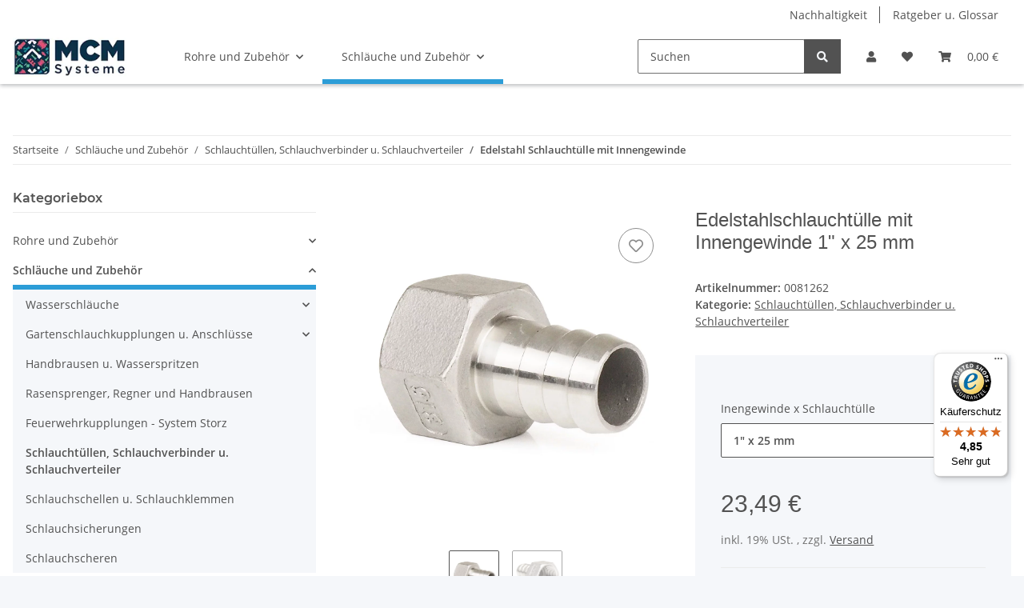

--- FILE ---
content_type: text/html; charset=utf-8
request_url: https://www.mcm-systeme.de/Edelstahlschlauchtuelle-mit-Innengewinde-1-x-25-mm
body_size: 56708
content:
<!DOCTYPE html>
<html lang="de" itemscope itemtype="https://schema.org/ItemPage">
    
    <head>
<!-- The initial config of Consent Mode -->
<script type="text/javascript">
        window.dataLayer = window.dataLayer || [];
        function gtag() {dataLayer.push(arguments);}
        gtag('consent', 'default', {
            ad_storage: 'denied',
            ad_user_data: 'denied',
            ad_personalization: 'denied',
            analytics_storage: 'denied',
            functionality_storage: 'denied',
            personalization_storage: 'denied',
            security_storage: 'denied',
            wait_for_update: 2000});
        </script><!-- Google Tag Manager -->
<script id="ws_gt_gtm">(function(w,d,s,l,i){w[l]=w[l]||[];w[l].push({'gtm.start':new Date().getTime(),event:'gtm.js'});var f=d.getElementsByTagName(s)[0],j=d.createElement(s),dl=l!='dataLayer'?'&l='+l:'';j.async=true;j.src='https://www.googletagmanager.com/gtm.js?id='+i+dl;f.parentNode.insertBefore(j,f);})(window,document,'script','dataLayer','GTM-P28RTP');</script>
<!-- End Google Tag Manager -->
<!-- WS Google Tracking -->
<script async data-src="https://www.googletagmanager.com/gtag/js" data-service_id="8b36e9207c24c76e6719268e49201d94"></script><script id="ws_gt_globalSiteTag" type="application/javascript">
window.dataLayer = window.dataLayer || [];
function gtag() {dataLayer.push(arguments);}
gtag('js', new Date());
gtag('set', {'language': 'de'});</script>

<script type="application/javascript">/* Google Ads */if(typeof gtag == 'function'){gtag('config', 'AW-1011261767', {'allow_enhanced_conversions': true})};</script>
<script type="application/javascript">/* Google Analytics 4 */if(typeof gtag == 'function'){gtag('config', 'G-VM40CNSL2W', {'anonymize_ip': true, })};</script>
<!-- END WS Google Tracking --><meta name="kk-dropper-io-token" content="24c9bff11e913a5963e675571f9c0366">
        
            <meta http-equiv="content-type" content="text/html; charset=utf-8">
            <meta name="description" itemprop="description" content="Edelstahlschlauchtülle mit einem Innengewinde und einem Sechskant für eine einfache Montage Die Schlauchtülle ist aus Edelstahl 316 (V4A Stahl) gefertigt Der gerippte Schlauchstutzen sorgt für einen optimalen Halt des Schlauches Zur Abdichtung des Ge">
                        <meta name="viewport" content="width=device-width, initial-scale=1.0">
            <meta http-equiv="X-UA-Compatible" content="IE=edge">
                        <meta name="robots" content="index, follow">

            <meta itemprop="url" content="https://www.mcm-systeme.de/Edelstahlschlauchtuelle-mit-Innengewinde-1-x-25-mm">
            <meta property="og:type" content="website">
            <meta property="og:site_name" content='Edelstahlschlauchtülle mit Innengewinde 1" x 25 mm'>
            <meta property="og:title" content='Edelstahlschlauchtülle mit Innengewinde 1" x 25 mm'>
            <meta property="og:description" content="Edelstahlschlauchtülle mit einem Innengewinde und einem Sechskant für eine einfache Montage Die Schlauchtülle ist aus Edelstahl 316 (V4A Stahl) gefertigt Der gerippte Schlauchstutzen sorgt für einen optimalen Halt des Schlauches Zur Abdichtung des Ge">
            <meta property="og:url" content="https://www.mcm-systeme.de/Edelstahlschlauchtuelle-mit-Innengewinde-1-x-25-mm">

                                    
                            <meta itemprop="image" content="https://www.mcm-systeme.de/media/image/product/15965/lg/edelstahlschlauchtuelle-mit-innengewinde-1-x-25-mm.jpg">
                <meta property="og:image" content="https://www.mcm-systeme.de/media/image/product/15965/lg/edelstahlschlauchtuelle-mit-innengewinde-1-x-25-mm.jpg">
                <meta property="og:image:width" content="1200">
                <meta property="og:image:height" content="1200">
                    

        <title itemprop="name">Edelstahlschlauchtülle mit Innengewinde 1" x 25 mm</title>

                    
<style type="text/css" data-dropper-inlined="//www.mcm-systeme.de/plugins/kk_dropper/drops/Shared/framework.css?v=100.19.4">
._t-center{text-align:center}._t-left{text-align:left}._t-right{text-align:right}._v-middle{vertical-align:middle!important}._v-top{vertical-align:top!important}._v-bottom{vertical-align:bottom!important}._v-baseline{vertical-align:baseline!important}._m-0{margin:0!important}._m-0-top{margin-top:0!important}._m-0-bottom{margin-bottom:0!important}._m-0-right{margin-right:0!important}._m-0-left{margin-left:0!important}._m-025{margin:.25em!important}._m-025-top{margin-top:.25em!important}._m-025-bottom{margin-bottom:.25em!important}._m-025-right{margin-right:.25em!important}._m-025-left{margin-left:.25em!important}._m-05{margin:.5em!important}._m-05-top{margin-top:.5em!important}._m-05-bottom{margin-bottom:.5em!important}._m-05-right{margin-right:.5em!important}._m-05-left{margin-left:.5em!important}._m-075{margin:.75em!important}._m-075-top{margin-top:.75em!important}._m-075-bottom{margin-bottom:.75em!important}._m-075-right{margin-right:.75em!important}._m-075-left{margin-left:.75em!important}._m-1{margin:1em!important}._m-1-top{margin-top:1em!important}._m-1-bottom{margin-bottom:1em!important}._m-1-right{margin-right:1em!important}._m-1-left{margin-left:1em!important}._m-125{margin:1.25em!important}._m-125-top{margin-top:1.25em!important}._m-125-bottom{margin-bottom:1.25em!important}._m-125-right{margin-right:1.25em!important}._m-125-left{margin-left:1.25em!important}._m-15{margin:1.5em!important}._m-15-top{margin-top:1.5em!important}._m-15-bottom{margin-bottom:1.5em!important}._m-15-right{margin-right:1.5em!important}._m-15-left{margin-left:1.5em!important}._m-175{margin:1.75em!important}._m-175-top{margin-top:1.75em!important}._m-175-bottom{margin-bottom:1.75em!important}._m-175-right{margin-right:1.75em!important}._m-175-left{margin-left:1.75em!important}._m-2{margin:2em!important}._m-2-top{margin-top:2em!important}._m-2-bottom{margin-bottom:2em!important}._m-2-right{margin-right:2em!important}._m-2-left{margin-left:2em!important}._m-25{margin:2.5em!important}._m-25-top{margin-top:2.5em!important}._m-25-bottom{margin-bottom:2.5em!important}._m-25-right{margin-right:2.5em!important}._m-25-left{margin-left:2.5em!important}._m-3{margin:3em!important}._m-3-top{margin-top:3em!important}._m-3-bottom{margin-bottom:3em!important}._m-3-right{margin-right:3em!important}._m-3-left{margin-left:3em!important}._m-4{margin:4em!important}._m-4-top{margin-top:4em!important}._m-4-bottom{margin-bottom:4em!important}._m-4-right{margin-right:4em!important}._m-4-left{margin-left:4em!important}._m-5{margin:5em!important}._m-5-top{margin-top:5em!important}._m-5-bottom{margin-bottom:5em!important}._m-5-right{margin-right:5em!important}._m-5-left{margin-left:5em!important}._p-0{padding:0!important}._p-0-top{padding-top:0!important}._p-0-bottom{padding-bottom:0!important}._p-0-right{padding-right:0!important}._p-0-left{padding-left:0!important}._p-025{padding:.25em!important}._p-025-top{padding-top:.25em!important}._p-025-bottom{padding-bottom:.25em!important}._p-025-right{padding-right:.25em!important}._p-025-left{padding-left:.25em!important}._p-05{padding:.5em!important}._p-05-top{padding-top:.5em!important}._p-05-bottom{padding-bottom:.5em!important}._p-05-right{padding-right:.5em!important}._p-05-left{padding-left:.5em!important}._p-075{padding:.75em!important}._p-075-top{padding-top:.75em!important}._p-075-bottom{padding-bottom:.75em!important}._p-075-right{padding-right:.75em!important}._p-075-left{padding-left:.75em!important}._p-1{padding:1em!important}._p-1-top{padding-top:1em!important}._p-1-bottom{padding-bottom:1em!important}._p-1-right{padding-right:1em!important}._p-1-left{padding-left:1em!important}._p-125{padding:1.25em!important}._p-125-top{padding-top:1.25em!important}._p-125-bottom{padding-bottom:1.25em!important}._p-125-right{padding-right:1.25em!important}._p-125-left{padding-left:1.25em!important}._p-15{padding:1.5em!important}._p-15-top{padding-top:1.5em!important}._p-15-bottom{padding-bottom:1.5em!important}._p-15-right{padding-right:1.5em!important}._p-15-left{padding-left:1.5em!important}._p-175{padding:1.75em!important}._p-175-top{padding-top:1.75em!important}._p-175-bottom{padding-bottom:1.75em!important}._p-175-right{padding-right:1.75em!important}._p-175-left{padding-left:1.75em!important}._p-2{padding:2em!important}._p-2-top{padding-top:2em!important}._p-2-bottom{padding-bottom:2em!important}._p-2-right{padding-right:2em!important}._p-2-left{padding-left:2em!important}._p-25{padding:2.5em!important}._p-25-top{padding-top:2.5em!important}._p-25-bottom{padding-bottom:2.5em!important}._p-25-right{padding-right:2.5em!important}._p-25-left{padding-left:2.5em!important}._p-3{padding:3em!important}._p-3-top{padding-top:3em!important}._p-3-bottom{padding-bottom:3em!important}._p-3-right{padding-right:3em!important}._p-3-left{padding-left:3em!important}._p-4{padding:4em!important}._p-4-top{padding-top:4em!important}._p-4-bottom{padding-bottom:4em!important}._p-4-right{padding-right:4em!important}._p-4-left{padding-left:4em!important}._p-5{padding:5em!important}._p-5-top{padding-top:5em!important}._p-5-bottom{padding-bottom:5em!important}._p-5-right{padding-right:5em!important}._p-5-left{padding-left:5em!important}._fs-0{font-size:0!important}._fs-01{font-size:.1em!important}._fs-02{font-size:.2em!important}._fs-03{font-size:.3em!important}._fs-04{font-size:.4em!important}._fs-05{font-size:.5em!important}._fs-06{font-size:.6em!important}._fs-07{font-size:.7em!important}._fs-075{font-size:.75em!important}._fs-08{font-size:.8em!important}._fs-09{font-size:.9em!important}._fs-095{font-size:.95em!important}._fs-1{font-size:1em!important}._fs-11{font-size:1.1em!important}._fs-12{font-size:1.2em!important}._fs-13{font-size:1.3em!important}._fs-14{font-size:1.4em!important}._fs-15{font-size:1.5em!important}._fs-16{font-size:1.6em!important}._fs-17{font-size:1.7em!important}._fs-18{font-size:1.8em!important}._fs-19{font-size:1.9em!important}._fs-2{font-size:2em!important}._fs-25{font-size:2.5em!important}._fs-3{font-size:3em!important}._fs-35{font-size:3.5em!important}._fs-4{font-size:4em!important}._fs-5{font-size:5em!important}._fs-6{font-size:6em!important}._fs-7{font-size:7em!important}._left{float:left!important}._right{float:right!important}._fw-light{font-weight:300!important}._fw-normal{font-weight:400!important}._fw-bold{font-weight:700!important}._fw-heavy{font-weight:800!important}._lh-normal{line-height:normal!important}._lh-0{line-height:0!important}._lh-1{line-height:1!important}._lh-11{line-height:1.1!important}._lh-12{line-height:1.2!important}._lh-13{line-height:1.3!important}._lh-14{line-height:1.4!important}._lh-15{line-height:1.5!important}._lh-2{line-height:1.5!important}._relative{position:relative}._absolute{position:absolute}._static{position:static}._d-block{display:block}._d-inline{display:inline}._d-inline-block{display:inline-block}._d-table{display:table}._d-table-row{display:table-row}._d-table-cell{display:table-cell}._hcenter{display:table;margin-left:auto;margin-right:auto}._br-0{border-radius:0!important}._br-2{border-radius:2px!important}._b-left{border-left:1px solid #ddd!important}._b-right{border-right:1px solid #ddd!important}._b-top{border-top:1px solid #ddd!important}._b-bottom{border-bottom:1px solid #ddd!important}._b-all{border:1px solid #ddd!important}._b-none{border:0 none!important}._c-default{cursor:default!important}._c-pointer{cursor:pointer!important}._click-through{pointer-events:none!important}._o-0{opacity:0!important}._o-01{opacity:.1!important}._o-02{opacity:.2!important}._o-03{opacity:.3!important}._o-04{opacity:.4!important}._o-05{opacity:.5!important}._o-06{opacity:.6!important}._o-07{opacity:.7!important}._o-08{opacity:.8!important}._o-09{opacity:.9!important}._o-1{opacity:1!important}._o-1-hover:hover{opacity:1!important}._w-5{width:5%!important}._w-10{width:10%!important}._w-15{width:15%!important}._w-20{width:20%!important}._w-25{width:25%!important}._w-30{width:30%!important}._w-33{width:33.333333333333333%!important}._w-35{width:35%!important}._w-30{width:30%!important}._w-40{width:40%!important}._w-50{width:50%!important}._w-60{width:60%!important}._w-66{width:66%!important}._w-70{width:70%!important}._w-75{width:75%!important}._w-80{width:80%!important}._w-85{width:85%!important}._w-90{width:90%!important}._w-95{width:95%!important}._w-100{width:100%!important}._dg{display:block;clear:both}._dgw{display:flex;flex-wrap:wrap;flex-direction:row;--dg-units:12;--dg-gap-x:30px;--dg-gap-y:30px}._dg>._dgw{gap:0 var(--dg-gap-x);margin:calc(-1 * var(--dg-gap-y)/ 2) 0}._dgs{--dg-offset:0;--dg-span:var(--dg-units);display:block}._dgw>._dgs{width:calc(((var(--dg-span)/ var(--dg-units)) * 100%) - ((var(--dg-units) - var(--dg-span))/ var(--dg-units)) * var(--dg-gap-x));margin-left:calc(((var(--dg-offset)/ var(--dg-units)) * 100%) + (var(--dg-offset) * (var(--dg-gap-x)/ var(--dg-units))));padding:calc(var(--dg-gap-y)/ 2) 0}._dgb{display:none;width:100%;clear:both}i.kk-icon-svg{display:inline-block;display:inline-flex;align-self:center;line-height:1;align-items:center;position:relative;top:.125em}i.kk-icon-svg>svg{height:1em;fill:currentColor}i.kk-icon-boxed{width:1em;text-align:center}.kk-loader,.kk-loader:after,.kk-loader:before{animation:kk_loader 1s infinite ease-in-out;width:1em;height:4em}.kk-loader{text-indent:-9999em;position:relative;font-size:11px;transform:translateZ(0);animation-delay:-.16s;margin:0 auto;top:50px}.kk-loader:after,.kk-loader:before{position:absolute;top:0;content:''}.kk-loader:before{left:-1.5em;animation-delay:-.32s}.kk-loader:after{left:1.5em}@keyframes kk_loader{0%,100%,80%{box-shadow:0 0;height:4em}40%{box-shadow:0 -2em;height:5em}}.kk-drop-lazy-load-container{position:relative}.kk-drop-lazy-load-container .kk-loader{opacity:.15;position:absolute;left:50%;transform:translateX(-50%) translateZ(0)}
</style>
<meta name="kk-dropper-stylesheets" content="">
<link rel="canonical" href="https://www.mcm-systeme.de/Edelstahlschlauchtuelle-mit-Innengewinde-1-x-25-mm">
        
        

        
            <link rel="icon" href="https://www.mcm-systeme.de/favicon.ico" sizes="48x48">
            <link rel="icon" href="https://www.mcm-systeme.de/favicon.svg" sizes="any" type="image/svg+xml">
            <link rel="apple-touch-icon" href="https://www.mcm-systeme.de/apple-touch-icon.png">
            <link rel="manifest" href="https://www.mcm-systeme.de/site.webmanifest">
            <meta name="msapplication-TileColor" content="rgb(57, 119, 151)">
            <meta name="msapplication-TileImage" content="https://www.mcm-systeme.de/mstile-144x144.png">
        
        
            <meta name="theme-color" content="rgb(57, 119, 151)">
        

        
                                                    
                <style id="criticalCSS">
                    
                        :root{--blue: #007bff;--indigo: #6610f2;--purple: #6f42c1;--pink: #e83e8c;--red: #dc3545;--orange: #fd7e14;--yellow: #ffc107;--green: #28a745;--teal: #20c997;--cyan: #17a2b8;--white: #ffffff;--gray: #707070;--gray-dark: #343a40;--primary: #397797;--secondary: #525252;--success: #1C871E;--info: #525252;--warning: #f39932;--danger: #b90000;--light: #f5f7fa;--dark: #525252;--gray: #707070;--gray-light: #f5f7fa;--gray-medium: #ebebeb;--gray-dark: #9b9b9b;--gray-darker: #525252;--breakpoint-xs: 0;--breakpoint-sm: 576px;--breakpoint-md: 768px;--breakpoint-lg: 992px;--breakpoint-xl: 1300px;--font-family-sans-serif: "Open Sans", sans-serif;--font-family-monospace: SFMono-Regular, Menlo, Monaco, Consolas, "Liberation Mono", "Courier New", monospace}*,*::before,*::after{box-sizing:border-box}html{font-family:sans-serif;line-height:1.15;-webkit-text-size-adjust:100%;-webkit-tap-highlight-color:rgba(0, 0, 0, 0)}article,aside,figcaption,figure,footer,header,hgroup,main,nav,section{display:block}body{margin:0;font-family:"Open Sans", sans-serif;font-size:0.875rem;font-weight:400;line-height:1.5;color:#525252;text-align:left;background-color:#f5f7fa}[tabindex="-1"]:focus:not(:focus-visible){outline:0 !important}hr{box-sizing:content-box;height:0;overflow:visible}h1,h2,h3,h4,h5,h6{margin-top:0;margin-bottom:1rem}p{margin-top:0;margin-bottom:1rem}abbr[title],abbr[data-original-title]{text-decoration:underline;text-decoration:underline dotted;cursor:help;border-bottom:0;text-decoration-skip-ink:none}address{margin-bottom:1rem;font-style:normal;line-height:inherit}ol,ul,dl{margin-top:0;margin-bottom:1rem}ol ol,ul ul,ol ul,ul ol{margin-bottom:0}dt{font-weight:700}dd{margin-bottom:0.5rem;margin-left:0}blockquote{margin:0 0 1rem}b,strong{font-weight:bolder}small{font-size:80%}sub,sup{position:relative;font-size:75%;line-height:0;vertical-align:baseline}sub{bottom:-0.25em}sup{top:-0.5em}a{color:#525252;text-decoration:underline;background-color:transparent}a:hover{color:#397797;text-decoration:none}a:not([href]):not([class]){color:inherit;text-decoration:none}a:not([href]):not([class]):hover{color:inherit;text-decoration:none}pre,code,kbd,samp{font-family:SFMono-Regular, Menlo, Monaco, Consolas, "Liberation Mono", "Courier New", monospace;font-size:1em}pre{margin-top:0;margin-bottom:1rem;overflow:auto;-ms-overflow-style:scrollbar}figure{margin:0 0 1rem}img{vertical-align:middle;border-style:none}svg{overflow:hidden;vertical-align:middle}table{border-collapse:collapse}caption{padding-top:0.75rem;padding-bottom:0.75rem;color:#707070;text-align:left;caption-side:bottom}th{text-align:inherit;text-align:-webkit-match-parent}label{display:inline-block;margin-bottom:0.5rem}button{border-radius:0}button:focus:not(:focus-visible){outline:0}input,button,select,optgroup,textarea{margin:0;font-family:inherit;font-size:inherit;line-height:inherit}button,input{overflow:visible}button,select{text-transform:none}[role="button"]{cursor:pointer}select{word-wrap:normal}button,[type="button"],[type="reset"],[type="submit"]{-webkit-appearance:button}button:not(:disabled),[type="button"]:not(:disabled),[type="reset"]:not(:disabled),[type="submit"]:not(:disabled){cursor:pointer}button::-moz-focus-inner,[type="button"]::-moz-focus-inner,[type="reset"]::-moz-focus-inner,[type="submit"]::-moz-focus-inner{padding:0;border-style:none}input[type="radio"],input[type="checkbox"]{box-sizing:border-box;padding:0}textarea{overflow:auto;resize:vertical}fieldset{min-width:0;padding:0;margin:0;border:0}legend{display:block;width:100%;max-width:100%;padding:0;margin-bottom:0.5rem;font-size:1.5rem;line-height:inherit;color:inherit;white-space:normal}progress{vertical-align:baseline}[type="number"]::-webkit-inner-spin-button,[type="number"]::-webkit-outer-spin-button{height:auto}[type="search"]{outline-offset:-2px;-webkit-appearance:none}[type="search"]::-webkit-search-decoration{-webkit-appearance:none}::-webkit-file-upload-button{font:inherit;-webkit-appearance:button}output{display:inline-block}summary{display:list-item;cursor:pointer}template{display:none}[hidden]{display:none !important}.img-fluid{max-width:100%;height:auto}.img-thumbnail{padding:0.25rem;background-color:#f5f7fa;border:1px solid #dee2e6;border-radius:0.125rem;box-shadow:0 1px 2px rgba(0, 0, 0, 0.075);max-width:100%;height:auto}.figure{display:inline-block}.figure-img{margin-bottom:0.5rem;line-height:1}.figure-caption{font-size:90%;color:#707070}code{font-size:87.5%;color:#e83e8c;word-wrap:break-word}a>code{color:inherit}kbd{padding:0.2rem 0.4rem;font-size:87.5%;color:#ffffff;background-color:#212529;border-radius:0.125rem;box-shadow:inset 0 -0.1rem 0 rgba(0, 0, 0, 0.25)}kbd kbd{padding:0;font-size:100%;font-weight:700;box-shadow:none}pre{display:block;font-size:87.5%;color:#212529}pre code{font-size:inherit;color:inherit;word-break:normal}.pre-scrollable{max-height:340px;overflow-y:scroll}.container,.container-fluid,.container-sm,.container-md,.container-lg,.container-xl{width:100%;padding-right:1rem;padding-left:1rem;margin-right:auto;margin-left:auto}@media (min-width:576px){.container,.container-sm{max-width:97vw}}@media (min-width:768px){.container,.container-sm,.container-md{max-width:720px}}@media (min-width:992px){.container,.container-sm,.container-md,.container-lg{max-width:960px}}@media (min-width:1300px){.container,.container-sm,.container-md,.container-lg,.container-xl{max-width:1250px}}.row{display:flex;flex-wrap:wrap;margin-right:-1rem;margin-left:-1rem}.no-gutters{margin-right:0;margin-left:0}.no-gutters>.col,.no-gutters>[class*="col-"]{padding-right:0;padding-left:0}.col-1,.col-2,.col-3,.col-4,.col-5,.col-6,.col-7,.col-8,.col-9,.col-10,.col-11,.col-12,.col,.col-auto,.col-sm-1,.col-sm-2,.col-sm-3,.col-sm-4,.col-sm-5,.col-sm-6,.col-sm-7,.col-sm-8,.col-sm-9,.col-sm-10,.col-sm-11,.col-sm-12,.col-sm,.col-sm-auto,.col-md-1,.col-md-2,.col-md-3,.col-md-4,.col-md-5,.col-md-6,.col-md-7,.col-md-8,.col-md-9,.col-md-10,.col-md-11,.col-md-12,.col-md,.col-md-auto,.col-lg-1,.col-lg-2,.col-lg-3,.col-lg-4,.col-lg-5,.col-lg-6,.col-lg-7,.col-lg-8,.col-lg-9,.col-lg-10,.col-lg-11,.col-lg-12,.col-lg,.col-lg-auto,.col-xl-1,.col-xl-2,.col-xl-3,.col-xl-4,.col-xl-5,.col-xl-6,.col-xl-7,.col-xl-8,.col-xl-9,.col-xl-10,.col-xl-11,.col-xl-12,.col-xl,.col-xl-auto{position:relative;width:100%;padding-right:1rem;padding-left:1rem}.col{flex-basis:0;flex-grow:1;max-width:100%}.row-cols-1>*{flex:0 0 100%;max-width:100%}.row-cols-2>*{flex:0 0 50%;max-width:50%}.row-cols-3>*{flex:0 0 33.3333333333%;max-width:33.3333333333%}.row-cols-4>*{flex:0 0 25%;max-width:25%}.row-cols-5>*{flex:0 0 20%;max-width:20%}.row-cols-6>*{flex:0 0 16.6666666667%;max-width:16.6666666667%}.col-auto{flex:0 0 auto;width:auto;max-width:100%}.col-1{flex:0 0 8.33333333%;max-width:8.33333333%}.col-2{flex:0 0 16.66666667%;max-width:16.66666667%}.col-3{flex:0 0 25%;max-width:25%}.col-4{flex:0 0 33.33333333%;max-width:33.33333333%}.col-5{flex:0 0 41.66666667%;max-width:41.66666667%}.col-6{flex:0 0 50%;max-width:50%}.col-7{flex:0 0 58.33333333%;max-width:58.33333333%}.col-8{flex:0 0 66.66666667%;max-width:66.66666667%}.col-9{flex:0 0 75%;max-width:75%}.col-10{flex:0 0 83.33333333%;max-width:83.33333333%}.col-11{flex:0 0 91.66666667%;max-width:91.66666667%}.col-12{flex:0 0 100%;max-width:100%}.order-first{order:-1}.order-last{order:13}.order-0{order:0}.order-1{order:1}.order-2{order:2}.order-3{order:3}.order-4{order:4}.order-5{order:5}.order-6{order:6}.order-7{order:7}.order-8{order:8}.order-9{order:9}.order-10{order:10}.order-11{order:11}.order-12{order:12}.offset-1{margin-left:8.33333333%}.offset-2{margin-left:16.66666667%}.offset-3{margin-left:25%}.offset-4{margin-left:33.33333333%}.offset-5{margin-left:41.66666667%}.offset-6{margin-left:50%}.offset-7{margin-left:58.33333333%}.offset-8{margin-left:66.66666667%}.offset-9{margin-left:75%}.offset-10{margin-left:83.33333333%}.offset-11{margin-left:91.66666667%}@media (min-width:576px){.col-sm{flex-basis:0;flex-grow:1;max-width:100%}.row-cols-sm-1>*{flex:0 0 100%;max-width:100%}.row-cols-sm-2>*{flex:0 0 50%;max-width:50%}.row-cols-sm-3>*{flex:0 0 33.3333333333%;max-width:33.3333333333%}.row-cols-sm-4>*{flex:0 0 25%;max-width:25%}.row-cols-sm-5>*{flex:0 0 20%;max-width:20%}.row-cols-sm-6>*{flex:0 0 16.6666666667%;max-width:16.6666666667%}.col-sm-auto{flex:0 0 auto;width:auto;max-width:100%}.col-sm-1{flex:0 0 8.33333333%;max-width:8.33333333%}.col-sm-2{flex:0 0 16.66666667%;max-width:16.66666667%}.col-sm-3{flex:0 0 25%;max-width:25%}.col-sm-4{flex:0 0 33.33333333%;max-width:33.33333333%}.col-sm-5{flex:0 0 41.66666667%;max-width:41.66666667%}.col-sm-6{flex:0 0 50%;max-width:50%}.col-sm-7{flex:0 0 58.33333333%;max-width:58.33333333%}.col-sm-8{flex:0 0 66.66666667%;max-width:66.66666667%}.col-sm-9{flex:0 0 75%;max-width:75%}.col-sm-10{flex:0 0 83.33333333%;max-width:83.33333333%}.col-sm-11{flex:0 0 91.66666667%;max-width:91.66666667%}.col-sm-12{flex:0 0 100%;max-width:100%}.order-sm-first{order:-1}.order-sm-last{order:13}.order-sm-0{order:0}.order-sm-1{order:1}.order-sm-2{order:2}.order-sm-3{order:3}.order-sm-4{order:4}.order-sm-5{order:5}.order-sm-6{order:6}.order-sm-7{order:7}.order-sm-8{order:8}.order-sm-9{order:9}.order-sm-10{order:10}.order-sm-11{order:11}.order-sm-12{order:12}.offset-sm-0{margin-left:0}.offset-sm-1{margin-left:8.33333333%}.offset-sm-2{margin-left:16.66666667%}.offset-sm-3{margin-left:25%}.offset-sm-4{margin-left:33.33333333%}.offset-sm-5{margin-left:41.66666667%}.offset-sm-6{margin-left:50%}.offset-sm-7{margin-left:58.33333333%}.offset-sm-8{margin-left:66.66666667%}.offset-sm-9{margin-left:75%}.offset-sm-10{margin-left:83.33333333%}.offset-sm-11{margin-left:91.66666667%}}@media (min-width:768px){.col-md{flex-basis:0;flex-grow:1;max-width:100%}.row-cols-md-1>*{flex:0 0 100%;max-width:100%}.row-cols-md-2>*{flex:0 0 50%;max-width:50%}.row-cols-md-3>*{flex:0 0 33.3333333333%;max-width:33.3333333333%}.row-cols-md-4>*{flex:0 0 25%;max-width:25%}.row-cols-md-5>*{flex:0 0 20%;max-width:20%}.row-cols-md-6>*{flex:0 0 16.6666666667%;max-width:16.6666666667%}.col-md-auto{flex:0 0 auto;width:auto;max-width:100%}.col-md-1{flex:0 0 8.33333333%;max-width:8.33333333%}.col-md-2{flex:0 0 16.66666667%;max-width:16.66666667%}.col-md-3{flex:0 0 25%;max-width:25%}.col-md-4{flex:0 0 33.33333333%;max-width:33.33333333%}.col-md-5{flex:0 0 41.66666667%;max-width:41.66666667%}.col-md-6{flex:0 0 50%;max-width:50%}.col-md-7{flex:0 0 58.33333333%;max-width:58.33333333%}.col-md-8{flex:0 0 66.66666667%;max-width:66.66666667%}.col-md-9{flex:0 0 75%;max-width:75%}.col-md-10{flex:0 0 83.33333333%;max-width:83.33333333%}.col-md-11{flex:0 0 91.66666667%;max-width:91.66666667%}.col-md-12{flex:0 0 100%;max-width:100%}.order-md-first{order:-1}.order-md-last{order:13}.order-md-0{order:0}.order-md-1{order:1}.order-md-2{order:2}.order-md-3{order:3}.order-md-4{order:4}.order-md-5{order:5}.order-md-6{order:6}.order-md-7{order:7}.order-md-8{order:8}.order-md-9{order:9}.order-md-10{order:10}.order-md-11{order:11}.order-md-12{order:12}.offset-md-0{margin-left:0}.offset-md-1{margin-left:8.33333333%}.offset-md-2{margin-left:16.66666667%}.offset-md-3{margin-left:25%}.offset-md-4{margin-left:33.33333333%}.offset-md-5{margin-left:41.66666667%}.offset-md-6{margin-left:50%}.offset-md-7{margin-left:58.33333333%}.offset-md-8{margin-left:66.66666667%}.offset-md-9{margin-left:75%}.offset-md-10{margin-left:83.33333333%}.offset-md-11{margin-left:91.66666667%}}@media (min-width:992px){.col-lg{flex-basis:0;flex-grow:1;max-width:100%}.row-cols-lg-1>*{flex:0 0 100%;max-width:100%}.row-cols-lg-2>*{flex:0 0 50%;max-width:50%}.row-cols-lg-3>*{flex:0 0 33.3333333333%;max-width:33.3333333333%}.row-cols-lg-4>*{flex:0 0 25%;max-width:25%}.row-cols-lg-5>*{flex:0 0 20%;max-width:20%}.row-cols-lg-6>*{flex:0 0 16.6666666667%;max-width:16.6666666667%}.col-lg-auto{flex:0 0 auto;width:auto;max-width:100%}.col-lg-1{flex:0 0 8.33333333%;max-width:8.33333333%}.col-lg-2{flex:0 0 16.66666667%;max-width:16.66666667%}.col-lg-3{flex:0 0 25%;max-width:25%}.col-lg-4{flex:0 0 33.33333333%;max-width:33.33333333%}.col-lg-5{flex:0 0 41.66666667%;max-width:41.66666667%}.col-lg-6{flex:0 0 50%;max-width:50%}.col-lg-7{flex:0 0 58.33333333%;max-width:58.33333333%}.col-lg-8{flex:0 0 66.66666667%;max-width:66.66666667%}.col-lg-9{flex:0 0 75%;max-width:75%}.col-lg-10{flex:0 0 83.33333333%;max-width:83.33333333%}.col-lg-11{flex:0 0 91.66666667%;max-width:91.66666667%}.col-lg-12{flex:0 0 100%;max-width:100%}.order-lg-first{order:-1}.order-lg-last{order:13}.order-lg-0{order:0}.order-lg-1{order:1}.order-lg-2{order:2}.order-lg-3{order:3}.order-lg-4{order:4}.order-lg-5{order:5}.order-lg-6{order:6}.order-lg-7{order:7}.order-lg-8{order:8}.order-lg-9{order:9}.order-lg-10{order:10}.order-lg-11{order:11}.order-lg-12{order:12}.offset-lg-0{margin-left:0}.offset-lg-1{margin-left:8.33333333%}.offset-lg-2{margin-left:16.66666667%}.offset-lg-3{margin-left:25%}.offset-lg-4{margin-left:33.33333333%}.offset-lg-5{margin-left:41.66666667%}.offset-lg-6{margin-left:50%}.offset-lg-7{margin-left:58.33333333%}.offset-lg-8{margin-left:66.66666667%}.offset-lg-9{margin-left:75%}.offset-lg-10{margin-left:83.33333333%}.offset-lg-11{margin-left:91.66666667%}}@media (min-width:1300px){.col-xl{flex-basis:0;flex-grow:1;max-width:100%}.row-cols-xl-1>*{flex:0 0 100%;max-width:100%}.row-cols-xl-2>*{flex:0 0 50%;max-width:50%}.row-cols-xl-3>*{flex:0 0 33.3333333333%;max-width:33.3333333333%}.row-cols-xl-4>*{flex:0 0 25%;max-width:25%}.row-cols-xl-5>*{flex:0 0 20%;max-width:20%}.row-cols-xl-6>*{flex:0 0 16.6666666667%;max-width:16.6666666667%}.col-xl-auto{flex:0 0 auto;width:auto;max-width:100%}.col-xl-1{flex:0 0 8.33333333%;max-width:8.33333333%}.col-xl-2{flex:0 0 16.66666667%;max-width:16.66666667%}.col-xl-3{flex:0 0 25%;max-width:25%}.col-xl-4{flex:0 0 33.33333333%;max-width:33.33333333%}.col-xl-5{flex:0 0 41.66666667%;max-width:41.66666667%}.col-xl-6{flex:0 0 50%;max-width:50%}.col-xl-7{flex:0 0 58.33333333%;max-width:58.33333333%}.col-xl-8{flex:0 0 66.66666667%;max-width:66.66666667%}.col-xl-9{flex:0 0 75%;max-width:75%}.col-xl-10{flex:0 0 83.33333333%;max-width:83.33333333%}.col-xl-11{flex:0 0 91.66666667%;max-width:91.66666667%}.col-xl-12{flex:0 0 100%;max-width:100%}.order-xl-first{order:-1}.order-xl-last{order:13}.order-xl-0{order:0}.order-xl-1{order:1}.order-xl-2{order:2}.order-xl-3{order:3}.order-xl-4{order:4}.order-xl-5{order:5}.order-xl-6{order:6}.order-xl-7{order:7}.order-xl-8{order:8}.order-xl-9{order:9}.order-xl-10{order:10}.order-xl-11{order:11}.order-xl-12{order:12}.offset-xl-0{margin-left:0}.offset-xl-1{margin-left:8.33333333%}.offset-xl-2{margin-left:16.66666667%}.offset-xl-3{margin-left:25%}.offset-xl-4{margin-left:33.33333333%}.offset-xl-5{margin-left:41.66666667%}.offset-xl-6{margin-left:50%}.offset-xl-7{margin-left:58.33333333%}.offset-xl-8{margin-left:66.66666667%}.offset-xl-9{margin-left:75%}.offset-xl-10{margin-left:83.33333333%}.offset-xl-11{margin-left:91.66666667%}}.nav{display:flex;flex-wrap:wrap;padding-left:0;margin-bottom:0;list-style:none}.nav-link{display:block;padding:0.5rem 1rem;text-decoration:none}.nav-link:hover,.nav-link:focus{text-decoration:none}.nav-link.disabled{color:#707070;pointer-events:none;cursor:default}.nav-tabs{border-bottom:1px solid #dee2e6}.nav-tabs .nav-link{margin-bottom:-1px;border:1px solid transparent;border-top-left-radius:0;border-top-right-radius:0}.nav-tabs .nav-link:hover,.nav-tabs .nav-link:focus{border-color:transparent}.nav-tabs .nav-link.disabled{color:#707070;background-color:transparent;border-color:transparent}.nav-tabs .nav-link.active,.nav-tabs .nav-item.show .nav-link{color:#525252;background-color:transparent;border-color:#397797}.nav-tabs .dropdown-menu{margin-top:-1px;border-top-left-radius:0;border-top-right-radius:0}.nav-pills .nav-link{border-radius:0.125rem}.nav-pills .nav-link.active,.nav-pills .show>.nav-link{color:#ffffff;background-color:#397797}.nav-fill>.nav-link,.nav-fill .nav-item{flex:1 1 auto;text-align:center}.nav-justified>.nav-link,.nav-justified .nav-item{flex-basis:0;flex-grow:1;text-align:center}.tab-content>.tab-pane{display:none}.tab-content>.active{display:block}.navbar{position:relative;display:flex;flex-wrap:wrap;align-items:center;justify-content:space-between;padding:0.4rem 1rem}.navbar .container,.navbar .container-fluid,.navbar .container-sm,.navbar .container-md,.navbar .container-lg,.navbar .container-xl,.navbar>.container-sm,.navbar>.container-md,.navbar>.container-lg,.navbar>.container-xl{display:flex;flex-wrap:wrap;align-items:center;justify-content:space-between}.navbar-brand{display:inline-block;padding-top:0.40625rem;padding-bottom:0.40625rem;margin-right:1rem;font-size:1rem;line-height:inherit;white-space:nowrap}.navbar-brand:hover,.navbar-brand:focus{text-decoration:none}.navbar-nav{display:flex;flex-direction:column;padding-left:0;margin-bottom:0;list-style:none}.navbar-nav .nav-link{padding-right:0;padding-left:0}.navbar-nav .dropdown-menu{position:static;float:none}.navbar-text{display:inline-block;padding-top:0.5rem;padding-bottom:0.5rem}.navbar-collapse{flex-basis:100%;flex-grow:1;align-items:center}.navbar-toggler{padding:0.25rem 0.75rem;font-size:1rem;line-height:1;background-color:transparent;border:1px solid transparent;border-radius:0.125rem}.navbar-toggler:hover,.navbar-toggler:focus{text-decoration:none}.navbar-toggler-icon{display:inline-block;width:1.5em;height:1.5em;vertical-align:middle;content:"";background:50% / 100% 100% no-repeat}.navbar-nav-scroll{max-height:75vh;overflow-y:auto}@media (max-width:575.98px){.navbar-expand-sm>.container,.navbar-expand-sm>.container-fluid,.navbar-expand-sm>.container-sm,.navbar-expand-sm>.container-md,.navbar-expand-sm>.container-lg,.navbar-expand-sm>.container-xl{padding-right:0;padding-left:0}}@media (min-width:576px){.navbar-expand-sm{flex-flow:row nowrap;justify-content:flex-start}.navbar-expand-sm .navbar-nav{flex-direction:row}.navbar-expand-sm .navbar-nav .dropdown-menu{position:absolute}.navbar-expand-sm .navbar-nav .nav-link{padding-right:1.5rem;padding-left:1.5rem}.navbar-expand-sm>.container,.navbar-expand-sm>.container-fluid,.navbar-expand-sm>.container-sm,.navbar-expand-sm>.container-md,.navbar-expand-sm>.container-lg,.navbar-expand-sm>.container-xl{flex-wrap:nowrap}.navbar-expand-sm .navbar-nav-scroll{overflow:visible}.navbar-expand-sm .navbar-collapse{display:flex !important;flex-basis:auto}.navbar-expand-sm .navbar-toggler{display:none}}@media (max-width:767.98px){.navbar-expand-md>.container,.navbar-expand-md>.container-fluid,.navbar-expand-md>.container-sm,.navbar-expand-md>.container-md,.navbar-expand-md>.container-lg,.navbar-expand-md>.container-xl{padding-right:0;padding-left:0}}@media (min-width:768px){.navbar-expand-md{flex-flow:row nowrap;justify-content:flex-start}.navbar-expand-md .navbar-nav{flex-direction:row}.navbar-expand-md .navbar-nav .dropdown-menu{position:absolute}.navbar-expand-md .navbar-nav .nav-link{padding-right:1.5rem;padding-left:1.5rem}.navbar-expand-md>.container,.navbar-expand-md>.container-fluid,.navbar-expand-md>.container-sm,.navbar-expand-md>.container-md,.navbar-expand-md>.container-lg,.navbar-expand-md>.container-xl{flex-wrap:nowrap}.navbar-expand-md .navbar-nav-scroll{overflow:visible}.navbar-expand-md .navbar-collapse{display:flex !important;flex-basis:auto}.navbar-expand-md .navbar-toggler{display:none}}@media (max-width:991.98px){.navbar-expand-lg>.container,.navbar-expand-lg>.container-fluid,.navbar-expand-lg>.container-sm,.navbar-expand-lg>.container-md,.navbar-expand-lg>.container-lg,.navbar-expand-lg>.container-xl{padding-right:0;padding-left:0}}@media (min-width:992px){.navbar-expand-lg{flex-flow:row nowrap;justify-content:flex-start}.navbar-expand-lg .navbar-nav{flex-direction:row}.navbar-expand-lg .navbar-nav .dropdown-menu{position:absolute}.navbar-expand-lg .navbar-nav .nav-link{padding-right:1.5rem;padding-left:1.5rem}.navbar-expand-lg>.container,.navbar-expand-lg>.container-fluid,.navbar-expand-lg>.container-sm,.navbar-expand-lg>.container-md,.navbar-expand-lg>.container-lg,.navbar-expand-lg>.container-xl{flex-wrap:nowrap}.navbar-expand-lg .navbar-nav-scroll{overflow:visible}.navbar-expand-lg .navbar-collapse{display:flex !important;flex-basis:auto}.navbar-expand-lg .navbar-toggler{display:none}}@media (max-width:1299.98px){.navbar-expand-xl>.container,.navbar-expand-xl>.container-fluid,.navbar-expand-xl>.container-sm,.navbar-expand-xl>.container-md,.navbar-expand-xl>.container-lg,.navbar-expand-xl>.container-xl{padding-right:0;padding-left:0}}@media (min-width:1300px){.navbar-expand-xl{flex-flow:row nowrap;justify-content:flex-start}.navbar-expand-xl .navbar-nav{flex-direction:row}.navbar-expand-xl .navbar-nav .dropdown-menu{position:absolute}.navbar-expand-xl .navbar-nav .nav-link{padding-right:1.5rem;padding-left:1.5rem}.navbar-expand-xl>.container,.navbar-expand-xl>.container-fluid,.navbar-expand-xl>.container-sm,.navbar-expand-xl>.container-md,.navbar-expand-xl>.container-lg,.navbar-expand-xl>.container-xl{flex-wrap:nowrap}.navbar-expand-xl .navbar-nav-scroll{overflow:visible}.navbar-expand-xl .navbar-collapse{display:flex !important;flex-basis:auto}.navbar-expand-xl .navbar-toggler{display:none}}.navbar-expand{flex-flow:row nowrap;justify-content:flex-start}.navbar-expand>.container,.navbar-expand>.container-fluid,.navbar-expand>.container-sm,.navbar-expand>.container-md,.navbar-expand>.container-lg,.navbar-expand>.container-xl{padding-right:0;padding-left:0}.navbar-expand .navbar-nav{flex-direction:row}.navbar-expand .navbar-nav .dropdown-menu{position:absolute}.navbar-expand .navbar-nav .nav-link{padding-right:1.5rem;padding-left:1.5rem}.navbar-expand>.container,.navbar-expand>.container-fluid,.navbar-expand>.container-sm,.navbar-expand>.container-md,.navbar-expand>.container-lg,.navbar-expand>.container-xl{flex-wrap:nowrap}.navbar-expand .navbar-nav-scroll{overflow:visible}.navbar-expand .navbar-collapse{display:flex !important;flex-basis:auto}.navbar-expand .navbar-toggler{display:none}.navbar-light .navbar-brand{color:rgba(0, 0, 0, 0.9)}.navbar-light .navbar-brand:hover,.navbar-light .navbar-brand:focus{color:rgba(0, 0, 0, 0.9)}.navbar-light .navbar-nav .nav-link{color:#525252}.navbar-light .navbar-nav .nav-link:hover,.navbar-light .navbar-nav .nav-link:focus{color:#397797}.navbar-light .navbar-nav .nav-link.disabled{color:rgba(0, 0, 0, 0.3)}.navbar-light .navbar-nav .show>.nav-link,.navbar-light .navbar-nav .active>.nav-link,.navbar-light .navbar-nav .nav-link.show,.navbar-light .navbar-nav .nav-link.active{color:rgba(0, 0, 0, 0.9)}.navbar-light .navbar-toggler{color:#525252;border-color:rgba(0, 0, 0, 0.1)}.navbar-light .navbar-toggler-icon{background-image:url("data:image/svg+xml,%3csvg xmlns='http://www.w3.org/2000/svg' width='30' height='30' viewBox='0 0 30 30'%3e%3cpath stroke='%23525252' stroke-linecap='round' stroke-miterlimit='10' stroke-width='2' d='M4 7h22M4 15h22M4 23h22'/%3e%3c/svg%3e")}.navbar-light .navbar-text{color:#525252}.navbar-light .navbar-text a{color:rgba(0, 0, 0, 0.9)}.navbar-light .navbar-text a:hover,.navbar-light .navbar-text a:focus{color:rgba(0, 0, 0, 0.9)}.navbar-dark .navbar-brand{color:#ffffff}.navbar-dark .navbar-brand:hover,.navbar-dark .navbar-brand:focus{color:#ffffff}.navbar-dark .navbar-nav .nav-link{color:rgba(255, 255, 255, 0.5)}.navbar-dark .navbar-nav .nav-link:hover,.navbar-dark .navbar-nav .nav-link:focus{color:rgba(255, 255, 255, 0.75)}.navbar-dark .navbar-nav .nav-link.disabled{color:rgba(255, 255, 255, 0.25)}.navbar-dark .navbar-nav .show>.nav-link,.navbar-dark .navbar-nav .active>.nav-link,.navbar-dark .navbar-nav .nav-link.show,.navbar-dark .navbar-nav .nav-link.active{color:#ffffff}.navbar-dark .navbar-toggler{color:rgba(255, 255, 255, 0.5);border-color:rgba(255, 255, 255, 0.1)}.navbar-dark .navbar-toggler-icon{background-image:url("data:image/svg+xml,%3csvg xmlns='http://www.w3.org/2000/svg' width='30' height='30' viewBox='0 0 30 30'%3e%3cpath stroke='rgba%28255, 255, 255, 0.5%29' stroke-linecap='round' stroke-miterlimit='10' stroke-width='2' d='M4 7h22M4 15h22M4 23h22'/%3e%3c/svg%3e")}.navbar-dark .navbar-text{color:rgba(255, 255, 255, 0.5)}.navbar-dark .navbar-text a{color:#ffffff}.navbar-dark .navbar-text a:hover,.navbar-dark .navbar-text a:focus{color:#ffffff}.pagination-sm .page-item.active .page-link::after,.pagination-sm .page-item.active .page-text::after{left:0.375rem;right:0.375rem}.pagination-lg .page-item.active .page-link::after,.pagination-lg .page-item.active .page-text::after{left:1.125rem;right:1.125rem}.page-item{position:relative}.page-item.active{font-weight:700}.page-item.active .page-link::after,.page-item.active .page-text::after{content:"";position:absolute;left:0.5625rem;bottom:0;right:0.5625rem;border-bottom:4px solid #397797}@media (min-width:768px){.dropdown-item.page-item{background-color:transparent}}.page-link,.page-text{text-decoration:none}.pagination{margin-bottom:0;justify-content:space-between;align-items:center}@media (min-width:768px){.pagination{justify-content:normal}.pagination .dropdown>.btn{display:none}.pagination .dropdown-menu{position:static !important;transform:none !important;display:flex;margin:0;padding:0;border:0;min-width:auto}.pagination .dropdown-item{width:auto;display:inline-block;padding:0}.pagination .dropdown-item.active{background-color:transparent;color:#525252}.pagination .dropdown-item:hover{background-color:transparent}.pagination .pagination-site{display:none}}@media (max-width:767.98px){.pagination .dropdown-item{padding:0}.pagination .dropdown-item.active .page-link,.pagination .dropdown-item.active .page-text,.pagination .dropdown-item:active .page-link,.pagination .dropdown-item:active .page-text{color:#525252}}.productlist-page-nav{align-items:center}.productlist-page-nav .pagination{margin:0}.productlist-page-nav .displayoptions{margin-bottom:1rem}@media (min-width:768px){.productlist-page-nav .displayoptions{margin-bottom:0}}.productlist-page-nav .displayoptions .btn-group+.btn-group+.btn-group{margin-left:0.5rem}.productlist-page-nav .result-option-wrapper{margin-right:0.5rem}.productlist-page-nav .productlist-item-info{margin-bottom:0.5rem;margin-left:auto;margin-right:auto;display:flex}@media (min-width:768px){.productlist-page-nav .productlist-item-info{margin-right:0;margin-bottom:0}.productlist-page-nav .productlist-item-info.productlist-item-border{border-right:1px solid #ebebeb;padding-right:1rem}}.productlist-page-nav.productlist-page-nav-header-m{margin-top:3rem}@media (min-width:768px){.productlist-page-nav.productlist-page-nav-header-m{margin-top:2rem}.productlist-page-nav.productlist-page-nav-header-m>.col{margin-top:1rem}}.productlist-page-nav-bottom{margin-bottom:2rem}.pagination-wrapper{margin-bottom:1rem;align-items:center;border-top:1px solid #f5f7fa;border-bottom:1px solid #f5f7fa;padding-top:0.5rem;padding-bottom:0.5rem}.pagination-wrapper .pagination-entries{font-weight:700;margin-bottom:1rem}@media (min-width:768px){.pagination-wrapper .pagination-entries{margin-bottom:0}}.pagination-wrapper .pagination-selects{margin-left:auto;margin-top:1rem}@media (min-width:768px){.pagination-wrapper .pagination-selects{margin-left:0;margin-top:0}}.pagination-wrapper .pagination-selects .pagination-selects-entries{margin-bottom:1rem}@media (min-width:768px){.pagination-wrapper .pagination-selects .pagination-selects-entries{margin-right:1rem;margin-bottom:0}}.pagination-no-wrapper{border:0;padding-top:0;padding-bottom:0}.fa,.fas,.far,.fal{display:inline-block}h1,h2,h3,h4,h5,h6,.h1,.h2,.h3,.productlist-filter-headline,.sidepanel-left .box-normal .box-normal-link,.h4,.h5,.h6{margin-bottom:1rem;font-family:Montserrat, sans-serif;font-weight:400;line-height:1.2;color:#525252}h1,.h1{font-size:1.875rem}h2,.h2{font-size:1.5rem}h3,.h3,.productlist-filter-headline,.sidepanel-left .box-normal .box-normal-link{font-size:1rem}h4,.h4{font-size:0.875rem}h5,.h5{font-size:0.875rem}h6,.h6{font-size:0.875rem}.banner .img-fluid{width:100%}.label-slide .form-group:not(.exclude-from-label-slide):not(.checkbox) label{display:none}.modal{display:none}.carousel-thumbnails .slick-arrow{opacity:0}.consent-modal:not(.active){display:none}.consent-banner-icon{width:1em;height:1em}.mini>#consent-banner{display:none}html{overflow-y:scroll}.dropdown-menu{display:none}.dropdown-toggle::after{content:"";margin-left:0.5rem;display:inline-block}.list-unstyled,.list-icons{padding-left:0;list-style:none}.input-group{position:relative;display:flex;flex-wrap:wrap;align-items:stretch;width:100%}.input-group>.form-control{flex:1 1 auto;width:1%}#main-wrapper,#header-top-bar,header{background:#ffffff}.container-fluid-xl{max-width:103.125rem}.nav-dividers .nav-item{position:relative}.nav-dividers .nav-item:not(:last-child)::after{content:"";position:absolute;right:0;top:0.5rem;height:calc(100% - 1rem);border-right:0.0625rem solid currentColor}.nav-link{text-decoration:none}.nav-scrollbar{overflow:hidden;display:flex;align-items:center}.nav-scrollbar .nav,.nav-scrollbar .navbar-nav{flex-wrap:nowrap}.nav-scrollbar .nav-item{white-space:nowrap}.nav-scrollbar-inner{overflow-x:auto;padding-bottom:1.5rem;align-self:flex-start}#shop-nav{align-items:center;flex-shrink:0;margin-left:auto}@media (max-width:767.98px){#shop-nav .nav-link{padding-left:0.7rem;padding-right:0.7rem}}.search-wrapper{width:100%}.has-left-sidebar .breadcrumb-container{padding-left:0;padding-right:0}.breadcrumb{display:flex;flex-wrap:wrap;padding:0.5rem 0;margin-bottom:0;list-style:none;background-color:transparent;border-radius:0}.breadcrumb-item+.breadcrumb-item{padding-left:0.5rem}.breadcrumb-item+.breadcrumb-item::before{display:inline-block;padding-right:0.5rem;color:#707070;content:"/"}.breadcrumb-item.active{color:#525252;font-weight:700}.breadcrumb-item.first::before{display:none}.breadcrumb-wrapper{margin-bottom:2rem}@media (min-width:992px){.breadcrumb-wrapper{border-style:solid;border-color:#ebebeb;border-width:1px 0}}.breadcrumb{font-size:0.8125rem}.breadcrumb a{text-decoration:none}.breadcrumb-back{padding-right:1rem;margin-right:1rem;border-right:1px solid #ebebeb}.breadcrumb-item{display:none}@media (min-width:768px){.breadcrumb-item{display:flex}}@media (min-width:768px){.breadcrumb-arrow{display:none}}#header-top-bar{position:relative;background-color:#ffffff;z-index:1021;flex-direction:row-reverse}#header-top-bar,header{background-color:#ffffff;color:#525252}#header-top-bar a:not(.dropdown-item):not(.btn),header a:not(.dropdown-item):not(.btn){text-decoration:none;color:#525252}#header-top-bar a:not(.dropdown-item):not(.btn):hover,header a:not(.dropdown-item):not(.btn):hover{color:#397797}.img-aspect-ratio{width:100%;height:auto}header{box-shadow:0 1rem 0.5625rem -0.75rem rgba(0, 0, 0, 0.06);position:relative;z-index:1020}header .form-control,header .form-control:focus{background-color:#ffffff;color:#525252}header .navbar{padding:0;position:static}@media (min-width:992px){header{padding-bottom:0}header .navbar-brand{margin-right:3rem}}header .navbar-brand{padding-top:0.4rem;padding-bottom:0.4rem}header .navbar-brand img{height:2rem;width:auto}header .navbar-toggler{color:#525252}header .nav-right .dropdown-menu{margin-top:-0.03125rem;box-shadow:inset 0 1rem 0.5625rem -0.75rem rgba(0, 0, 0, 0.06)}@media (min-width:992px){header .navbar-brand{padding-top:0.6rem;padding-bottom:0.6rem}header .navbar-brand img{height:3.0625rem}header .navbar-collapse{height:4.3125rem}header .navbar-nav>.nav-item>.nav-link{position:relative;padding:1.5rem}header .navbar-nav>.nav-item>.nav-link::before{content:"";position:absolute;bottom:0;left:50%;transform:translateX(-50%);border-width:0 0 6px;border-color:#397797;border-style:solid;transition:width 0.4s;width:0}header .navbar-nav>.nav-item.active>.nav-link::before,header .navbar-nav>.nav-item:hover>.nav-link::before,header .navbar-nav>.nav-item.hover>.nav-link::before{width:100%}header .navbar-nav>.nav-item .nav{flex-wrap:wrap}header .navbar-nav .nav .nav-link{padding:0}header .navbar-nav .nav .nav-link::after{display:none}header .navbar-nav .dropdown .nav-item{width:100%}header .nav-mobile-body{align-self:flex-start;width:100%}header .nav-scrollbar-inner{width:100%}header .nav-right .nav-link{padding-top:1.5rem;padding-bottom:1.5rem}}.btn{display:inline-block;font-weight:600;color:#525252;text-align:center;vertical-align:middle;user-select:none;background-color:transparent;border:1px solid transparent;padding:0.625rem 0.9375rem;font-size:0.875rem;line-height:1.5;border-radius:0.125rem}.btn.disabled,.btn:disabled{opacity:0.65;box-shadow:none}.btn:not(:disabled):not(.disabled):active,.btn:not(:disabled):not(.disabled).active{box-shadow:none}.form-control{display:block;width:100%;height:calc(1.5em + 1.25rem + 2px);padding:0.625rem 0.9375rem;font-size:0.875rem;font-weight:400;line-height:1.5;color:#525252;background-color:#ffffff;background-clip:padding-box;border:1px solid #707070;border-radius:0.125rem;box-shadow:inset 0 1px 1px rgba(0, 0, 0, 0.075);transition:border-color 0.15s ease-in-out, box-shadow 0.15s ease-in-out}@media (prefers-reduced-motion:reduce){.form-control{transition:none}}.square{display:flex;position:relative}.square::before{content:"";display:inline-block;padding-bottom:100%}#product-offer .product-info ul.info-essential{margin:2rem 0;padding-left:0;list-style:none}.price_wrapper{margin-bottom:1.5rem}.price_wrapper .price{display:inline-block}.price_wrapper .bulk-prices{margin-top:1rem}.price_wrapper .bulk-prices .bulk-price{margin-right:0.25rem}#product-offer .product-info{border:0}#product-offer .product-info .bordered-top-bottom{padding:1rem;border-top:1px solid #f5f7fa;border-bottom:1px solid #f5f7fa}#product-offer .product-info ul.info-essential{margin:2rem 0}#product-offer .product-info .shortdesc{margin-bottom:1rem}#product-offer .product-info .product-offer{margin-bottom:2rem}#product-offer .product-info .product-offer>.row{margin-bottom:1.5rem}#product-offer .product-info .stock-information{border-top:1px solid #ebebeb;border-bottom:1px solid #ebebeb;align-items:flex-end}#product-offer .product-info .stock-information.stock-information-p{padding-top:1rem;padding-bottom:1rem}@media (max-width:767.98px){#product-offer .product-info .stock-information{margin-top:1rem}}#product-offer .product-info .question-on-item{margin-left:auto}#product-offer .product-info .question-on-item .question{padding:0}.flex-row-reverse{flex-direction:row-reverse !important}.flex-column{flex-direction:column !important}.justify-content-start{justify-content:flex-start !important}.collapse:not(.show){display:none}.d-none{display:none !important}.d-block{display:block !important}.d-flex{display:flex !important}.d-inline-block{display:inline-block !important}@media (min-width:992px){.d-lg-none{display:none !important}.d-lg-block{display:block !important}.d-lg-flex{display:flex !important}}@media (min-width:768px){.d-md-none{display:none !important}.d-md-block{display:block !important}.d-md-flex{display:flex !important}.d-md-inline-block{display:inline-block !important}}@media (min-width:992px){.justify-content-lg-end{justify-content:flex-end !important}}.list-gallery{display:flex;flex-direction:column}.list-gallery .second-wrapper{position:absolute;top:0;left:0;width:100%;height:100%}.list-gallery img.second{opacity:0}.form-group{margin-bottom:1rem}.btn-secondary{background-color:#525252;color:#f5f7fa}.btn-outline-secondary{color:#525252;border-color:#525252}.btn-group{display:inline-flex}.productlist-filter-headline{border-bottom:1px solid #ebebeb;padding-bottom:0.5rem;margin-bottom:1rem}hr{margin-top:1rem;margin-bottom:1rem;border:0;border-top:1px solid rgba(0, 0, 0, 0.1)}.badge-circle-1{background-color:#ffffff}#content{padding-bottom:3rem}#content-wrapper{margin-top:0}#content-wrapper.has-fluid{padding-top:1rem}#content-wrapper:not(.has-fluid){padding-top:2rem}@media (min-width:992px){#content-wrapper:not(.has-fluid){padding-top:4rem}}.content-cats-small{margin-bottom:3rem}@media (min-width:768px){.content-cats-small>div{margin-bottom:1rem}}.content-cats-small .sub-categories{display:flex;flex-direction:column;flex-grow:1;flex-basis:auto;align-items:stretch;justify-content:flex-start;height:100%}.content-cats-small .sub-categories .subcategories-image{justify-content:center;align-items:flex-start;margin-bottom:1rem}.content-cats-small::after{display:block;clear:both;content:""}.content-cats-small .outer{margin-bottom:0.5rem}.content-cats-small .caption{margin-bottom:0.5rem}@media (min-width:768px){.content-cats-small .caption{text-align:center}}.content-cats-small hr{margin-top:1rem;margin-bottom:1rem;padding-left:0;list-style:none}aside h4{margin-bottom:1rem}aside .card{border:none;box-shadow:none;background-color:transparent}aside .card .card-title{margin-bottom:0.5rem;font-size:1.5rem;font-weight:600}aside .card.card-default .card-heading{border-bottom:none;padding-left:0;padding-right:0}aside .card.card-default>.card-heading>.card-title{color:#525252;font-weight:600;border-bottom:1px solid #ebebeb;padding:10px 0}aside .card>.card-body{padding:0}aside .card>.card-body .card-title{font-weight:600}aside .nav-panel .nav{flex-wrap:initial}aside .nav-panel>.nav>.active>.nav-link{border-bottom:0.375rem solid #397797;cursor:pointer}aside .nav-panel .active>.nav-link{font-weight:700}aside .nav-panel .nav-link[aria-expanded=true] i.fa-chevron-down{transform:rotate(180deg)}aside .nav-panel .nav-link,aside .nav-panel .nav-item{clear:left}aside .box .nav-link,aside .box .nav a,aside .box .dropdown-menu .dropdown-item{text-decoration:none;white-space:normal}aside .box .nav-link{padding-left:0;padding-right:0}aside .box .snippets-categories-nav-link-child{padding-left:0.5rem;padding-right:0.5rem}aside .box-monthlynews a .value{text-decoration:underline}aside .box-monthlynews a .value:hover{text-decoration:none}.box-categories .dropdown .collapse,.box-linkgroup .dropdown .collapse{background:#f5f7fa}.box-categories .nav-link{cursor:pointer}.box_login .register{text-decoration:underline}.box_login .register:hover{text-decoration:none}.box_login .register .fa{color:#397797}.box_login .resetpw{text-decoration:underline}.box_login .resetpw:hover{text-decoration:none}.jqcloud-word.w0{color:#88adc1;font-size:70%}.jqcloud-word.w1{color:#78a3b8;font-size:100%}.jqcloud-word.w2{color:#6998b0;font-size:130%}.jqcloud-word.w3{color:#598da8;font-size:160%}.jqcloud-word.w4{color:#49829f;font-size:190%}.jqcloud-word.w5{color:#397797;font-size:220%}.jqcloud-word.w6{color:#346d8b;font-size:250%}.jqcloud-word.w7{color:#30647f;font-size:280%}.jqcloud{line-height:normal;overflow:hidden;position:relative}.jqcloud-word a{color:inherit !important;font-size:inherit !important;text-decoration:none !important}.jqcloud-word a:hover{color:#397797 !important}.searchcloud{width:100%;height:200px}#footer-boxes .card{background:transparent;border:0}#footer-boxes .card a{text-decoration:none}@media (min-width:768px){.box-normal{margin-bottom:1.5rem}}.box-normal .box-normal-link{text-decoration:none;font-weight:700;margin-bottom:0.5rem}@media (min-width:768px){.box-normal .box-normal-link{display:none}}.box-filter-hr{margin-top:0.5rem;margin-bottom:0.5rem}.box-normal-hr{margin-top:1rem;margin-bottom:1rem;display:flex}@media (min-width:768px){.box-normal-hr{display:none}}.box-last-seen .box-last-seen-item{margin-bottom:1rem}.box-nav-item{margin-top:0.5rem}@media (min-width:768px){.box-nav-item{margin-top:0}}.box-login .box-login-resetpw{margin-bottom:0.5rem;padding-left:0;padding-right:0;display:block}.box-slider{margin-bottom:1.5rem}.box-link-wrapper{align-items:center;display:flex}.box-link-wrapper i.snippets-filter-item-icon-right{color:#707070}.box-link-wrapper .badge{margin-left:auto}.box-delete-button{text-align:right;white-space:nowrap}.box-delete-button .remove{float:right}.box-filter-price .box-filter-price-collapse{padding-bottom:1.5rem}.hr-no-top{margin-top:0;margin-bottom:1rem}.characteristic-collapse-btn-inner img{margin-right:0.25rem}#search{margin-right:1rem;display:none}@media (min-width:992px){#search{display:block}}#footer{background-color:#f5f7fa;color:#525252}.toggler-logo-wrapper{float:left}@media (max-width:991.98px){.toggler-logo-wrapper{position:absolute}.toggler-logo-wrapper .logo-wrapper{float:left}.toggler-logo-wrapper .burger-menu-wrapper{float:left;padding-top:1rem}}.navbar .container{display:block}.lazyloading{color:transparent;width:auto;height:auto;max-width:40px;max-height:40px}.lazyload{opacity:0 !important}:target:before{content:"";display:block;height:70px;margin:-70px 0 0}
                    
                    
                                                                            @media (min-width: 992px) {
                                header .navbar-brand img {
                                    height: 49px;
                                }
                                                                    nav.navbar {
                                        height: calc(49px + 1.2rem);
                                    }
                                                            }
                                            
                </style>
            
                                        <link rel="preload" href="https://www.mcm-systeme.de/asset/my-nova.css,plugin_css?v=5.2.0" as="style" onload="this.onload=null;this.rel='stylesheet'">
                <noscript>
                    <link href="https://www.mcm-systeme.de/asset/my-nova.css,plugin_css?v=5.2.0" rel="stylesheet">
                </noscript>
            
                                    <script>
                /*! loadCSS rel=preload polyfill. [c]2017 Filament Group, Inc. MIT License */
                (function (w) {
                    "use strict";
                    if (!w.loadCSS) {
                        w.loadCSS = function (){};
                    }
                    var rp = loadCSS.relpreload = {};
                    rp.support                  = (function () {
                        var ret;
                        try {
                            ret = w.document.createElement("link").relList.supports("preload");
                        } catch (e) {
                            ret = false;
                        }
                        return function () {
                            return ret;
                        };
                    })();
                    rp.bindMediaToggle          = function (link) {
                        var finalMedia = link.media || "all";

                        function enableStylesheet() {
                            if (link.addEventListener) {
                                link.removeEventListener("load", enableStylesheet);
                            } else if (link.attachEvent) {
                                link.detachEvent("onload", enableStylesheet);
                            }
                            link.setAttribute("onload", null);
                            link.media = finalMedia;
                        }

                        if (link.addEventListener) {
                            link.addEventListener("load", enableStylesheet);
                        } else if (link.attachEvent) {
                            link.attachEvent("onload", enableStylesheet);
                        }
                        setTimeout(function () {
                            link.rel   = "stylesheet";
                            link.media = "only x";
                        });
                        setTimeout(enableStylesheet, 3000);
                    };

                    rp.poly = function () {
                        if (rp.support()) {
                            return;
                        }
                        var links = w.document.getElementsByTagName("link");
                        for (var i = 0; i < links.length; i++) {
                            var link = links[i];
                            if (link.rel === "preload" && link.getAttribute("as") === "style" && !link.getAttribute("data-loadcss")) {
                                link.setAttribute("data-loadcss", true);
                                rp.bindMediaToggle(link);
                            }
                        }
                    };

                    if (!rp.support()) {
                        rp.poly();

                        var run = w.setInterval(rp.poly, 500);
                        if (w.addEventListener) {
                            w.addEventListener("load", function () {
                                rp.poly();
                                w.clearInterval(run);
                            });
                        } else if (w.attachEvent) {
                            w.attachEvent("onload", function () {
                                rp.poly();
                                w.clearInterval(run);
                            });
                        }
                    }

                    if (typeof exports !== "undefined") {
                        exports.loadCSS = loadCSS;
                    }
                    else {
                        w.loadCSS = loadCSS;
                    }
                }(typeof global !== "undefined" ? global : this));
            </script>
                                                                    

                

        <script src="https://www.mcm-systeme.de/templates/NOVA/js/jquery-3.7.1.min.js"></script>

                                    <script defer src="https://www.mcm-systeme.de/asset/jtl3.js?v=5.2.0"></script>
                            <script defer src="https://www.mcm-systeme.de/asset/plugin_js_body?v=5.2.0"></script>
                    
        
        
        

        
                            <link rel="preload" href="https://www.mcm-systeme.de/templates/NOVA/themes/base/fonts/opensans/open-sans-600.woff2" as="font" crossorigin>
                <link rel="preload" href="https://www.mcm-systeme.de/templates/NOVA/themes/base/fonts/opensans/open-sans-regular.woff2" as="font" crossorigin>
                <link rel="preload" href="https://www.mcm-systeme.de/templates/NOVA/themes/base/fonts/montserrat/Montserrat-SemiBold.woff2" as="font" crossorigin>
                        <link rel="preload" href="https://www.mcm-systeme.de/templates/NOVA/themes/base/fontawesome/webfonts/fa-solid-900.woff2" as="font" crossorigin>
            <link rel="preload" href="https://www.mcm-systeme.de/templates/NOVA/themes/base/fontawesome/webfonts/fa-regular-400.woff2" as="font" crossorigin>
        
        
            <link rel="modulepreload" href="https://www.mcm-systeme.de/templates/NOVA/js/app/globals.js" as="script" crossorigin>
            <link rel="modulepreload" href="https://www.mcm-systeme.de/templates/NOVA/js/app/snippets/form-counter.js" as="script" crossorigin>
            <link rel="modulepreload" href="https://www.mcm-systeme.de/templates/NOVA/js/app/plugins/navscrollbar.js" as="script" crossorigin>
            <link rel="modulepreload" href="https://www.mcm-systeme.de/templates/NOVA/js/app/plugins/tabdrop.js" as="script" crossorigin>
            <link rel="modulepreload" href="https://www.mcm-systeme.de/templates/NOVA/js/app/views/header.js" as="script" crossorigin>
            <link rel="modulepreload" href="https://www.mcm-systeme.de/templates/NOVA/js/app/views/productdetails.js" as="script" crossorigin>
        
                        
                    
        <script type="module" src="https://www.mcm-systeme.de/templates/NOVA/js/app/app.js"></script>
        <script>(function(){
            // back-to-list-link mechanics

                            let has_starting_point = window.sessionStorage.getItem('has_starting_point') === 'true';
                let product_id         = Number(window.sessionStorage.getItem('cur_product_id'));
                let page_visits        = Number(window.sessionStorage.getItem('product_page_visits'));
                let no_reload          = performance.getEntriesByType('navigation')[0].type !== 'reload';

                let browseNext         = 0;

                let browsePrev         = 0;

                let should_render_link = true;

                if (has_starting_point === false) {
                    should_render_link = false;
                } else if (product_id === 0) {
                    product_id  = 15962;
                    page_visits = 1;
                } else if (product_id === 15962) {
                    if (no_reload) {
                        page_visits ++;
                    }
                } else if (product_id === browseNext || product_id === browsePrev) {
                    product_id = 15962;
                    page_visits ++;
                } else {
                    has_starting_point = false;
                    should_render_link = false;
                }

                window.sessionStorage.setItem('has_starting_point', has_starting_point);
                window.sessionStorage.setItem('cur_product_id', product_id);
                window.sessionStorage.setItem('product_page_visits', page_visits);
                window.should_render_backtolist_link = should_render_link;
                    })()</script>
    <!-- doofinder add to cart script -->
<script> 
    class DoofinderAddToCartError extends Error {
        constructor(reason, status = "") {
            const message = "Error adding an item to the cart. Reason: " + reason + ". Status code: " + status;
            super(message);
            this.name = "DoofinderAddToCartError";
        }
    } 
    
    function addToCart(product_id, amount, statusPromise){
        product_id = parseInt(product_id);
        let properties = {
            jtl_token : "8ac6b0ff58a716163d55126bd0dcaad0323f5e0ccb247d749bed2a100fe952e2"
        };
        $.evo.io().call('pushToBasket', [product_id, amount, properties], this, function(error, data) {

            if(error) {
                statusPromise.reject(new DoofinderAddToCartError(error));
            }

            let response = data.response;

            if(response){
                switch (response.nType) {
                    case 0:
                        statusPromise.reject(new DoofinderAddToCartError(response.cHints.join(' , ')));
                        break;
                    case 1:
                        statusPromise.resolve("forwarding..");
                        window.location.href = response.cLocation;
                        break;
                    case 2:
                        statusPromise.resolve("The item has been successfully added to the cart.");
                        $.evo.basket().updateCart();
                        $.evo.basket().pushedToBasket(response);
                        break;
                }
            }
        })
    }
     
    document.addEventListener("doofinder.cart.add", function(event) {
        const { item_id, amount, grouping_id, link, statusPromise } = event.detail;

        $.ajax({
            url: "https://www.mcm-systeme.de/plugins/ws5_doofinder/addToCart.php",
            type: "POST",
            data: {
                action: 'checkForVariations',
                id: item_id,
                link: link
            },
            success: function(response) {
                if (response == 'true') {
                    window.location.href = link;
                } else {
                    addToCart(item_id, amount, statusPromise);
                }
            },
        });   
    });
</script><!-- EU Cookie -->
<script id="eu_cookie_temp_config" type="application/javascript">
    window.EuCookie = {
        config: {
            frontendPath: 'https://www.mcm-systeme.de/plugins/ws5_eucookie/frontend/',
            showSmallModal: '',
            sprachvariablen: {"ws_eu_cookie_modalHeader":"Dieser Shop verwendet Cookies","ws_eu_cookie_Datenschutzlinktext":"Datenschutzerkl\u00e4rung","ws_eu_cookie_Datenschutzlink":"\/Datenschutzerklaerung","ws_eu_cookie_Impressumlinktext":"Impressum","ws_eu_cookie_Impressumlink":"\/impressum","ws_eu_cookie_modalFreitext":" ","ws_eu_cookie_modalText":"Wir verwenden Cookies, um Ihnen ein optimales Einkaufserlebnis bieten zu k\u00f6nnen. Diese Cookies lassen sich in drei verschiedene Kategorien zusammenfassen. Die notwendigen werden zwingend f\u00fcr Ihren Einkauf ben\u00f6tigt. Weitere Cookies verwenden wir, um anonymisierte Statistiken anfertigen zu k\u00f6nnen. Andere dienen vor allem Marketingzwecken und werden f\u00fcr die Personalisierung von Werbung verwendet. Diese Cookies werden durch {{services_count}} Dienste im Shop verwendet. Sie k\u00f6nnen selbst entscheiden, welche Cookies Sie zulassen wollen.","ws_eu_cookie_modalTextSimple":"Wir nutzen Cookies f\u00fcr ein optimales Einkaufserlebnis, unterteilt in notwendige, statistische und Marketing-Cookies. Notwendige sind essenziell, statistische erstellen anonymisierte Daten, und Marketing-Cookies personalisieren Werbung. {{services_count}} Dienste setzen diese Cookies ein. Sie entscheiden, welche Cookies erlaubt sind.","ws_eu_cookie_consentManagerHeader":"Consent Manager","ws_eu_cookie_consentManagerText":"Wir verwenden Cookies, um Ihnen ein optimales Einkaufserlebnis bieten zu k\u00f6nnen. Diese Cookies lassen sich in drei verschiedene Kategorien zusammenfassen. Die notwendigen werden zwingend f\u00fcr Ihren Einkauf ben\u00f6tigt. Weitere Cookies verwenden wir, um anonymisierte Statistiken anfertigen zu k\u00f6nnen. Andere dienen vor allem Marketingzwecken und werden f\u00fcr die Personalisierung von Werbung verwendet. Diese Cookies werden durch {{services_count}} Dienste im Shop verwendet. Sie k\u00f6nnen selbst entscheiden, welche Cookies Sie zulassen wollen.","ws_eu_cookie_consentManager_save":"Speichern","ws_eu_cookie_consentManager_close":"Schlie\u00dfen","ws_eu_cookie_consentManager_table_name":"Name","ws_eu_cookie_consentManager_table_description":"Beschreibung","ws_eu_cookie_notwendigAuswaehlen":"Ablehnen","ws_eu_cookie_modalTextMini":"Wir verwenden Cookies!","ws_eu_cookie_alleAuswaehlen":"Alle akzeptieren","ws_eu_cookie_mehrDetails":"Details anzeigen","ws_eu_cookie_auswahlBestaetigen":"Auswahl speichern","ws_eu_cookie_modalErneutZeigen":"Cookie-Zustimmung \u00e4ndern","ws_eu_cookie_iframeAkzeptierenButton":"Inhalt Laden","ws_eu_cookie_iframeText":"Hier wurde ein eingebetteter Medieninhalt blockiert. Beim Laden oder Abspielen wird eine Verbindung zu den Servern des Anbieters hergestellt. Dabei k\u00f6nnen dem Anbieter personenbezogene Daten mitgeteilt werden.","ws_eu_cookie_modalHeader_modern1":"Cookie Einstellungen","ws_eu_cookie_modalText_modern1":"Unsere Cookies bieten Ihnen ein cooles Einkaufserlebnis mit allem was dazu geh\u00f6rt. Daf\u00fcr verwenden wir {{services_count}} Dienste. Dazu z\u00e4hlen zum Beispiel passende Angebote und das Merken von Einstellungen. Wenn das f\u00fcr Sie okay ist, stimmen Sie der Nutzung von Cookies f\u00fcr Pr\u00e4ferenzen, Statistiken und Marketing zu. Weitere Details und Optionen k\u00f6nnen Sie <a tabindex=\"0\" id=\"eu-cookie-details-anzeigen-b\" aria-label=\"Cookie Details anzeigen\" href=\"javascript:void(0)\">hier ansehen<\/a> und verwalten.","ws_eu_cookie_modalHeader_modern2":"Akzeptierst du unsere Cookies?","ws_eu_cookie_alleAuswaehlen_modern2":"Alle akzeptieren","ws_eu_cookie_einstellungenButton_modern2":"zu den Einstellungen","ws_eu_cookie_paymentModalHeader":"Zahlungsanbieter Cookies","ws_eu_cookie_paymentModalText":"Wir verwenden Cookies, die f\u00fcr die Zahlungsabwicklung durch unsere Partner unerl\u00e4sslich sind. Bitte w\u00e4hlen sie aus welche Zahlungsanbieter Sie nutzen m\u00f6chten.","ws_eu_cookie_paymentModal_decline":"Ablehnen","ws_eu_cookie_paymentModal_save":"Auswahl speichern","ws_eu_cookie_paymentModal_consentToAll":"Alle akzeptieren"},
            settings: {"assistantDismissed":true,"autoAssignAllEntriesWithAssignmentSuggestion":false,"isDebugLoggingActive":false,"jst_eu_cookie_bannerBackgroundColor":"#f8f7f7","jst_eu_cookie_bannerBackgroundColor_dark":"#2e2f30","jst_eu_cookie_bannerBackgroundColor_light":"#f8f7f7","jst_eu_cookie_bannerTextColor":"#000","jst_eu_cookie_bannerTextColor_dark":"#fff","jst_eu_cookie_bannerTextColor_light":"#000","jst_eu_cookie_buttonBackgroundColor":"#aecc53","jst_eu_cookie_buttonBackgroundColor_dark":"#10493A","jst_eu_cookie_buttonBackgroundColor_light":"#10493A","jst_eu_cookie_buttonTextColor":"#fff","jst_eu_cookie_buttonTextColor_dark":"#fff","jst_eu_cookie_buttonTextColor_light":"#fff","lastKnowledgebaseUpdate":"2025-11-17 10:31:53","lastManuallyActivatedScan":"2025-11-02 15:44:19","pluginSettingsVersion":"2.5.3","reloadPageInPaymentModal":false,"ws_eu_cookie_AutoExportAmount":100000,"ws_eu_cookie_bannerPosition":"modern1","ws_eu_cookie_bannerPosition_mobile":"bottomMobile","ws_eu_cookie_consentLogActive":true,"ws_eu_cookie_cookieLifetime":30,"ws_eu_cookie_deleteOldConsent":true,"ws_eu_cookie_frontendActive":true,"ws_eu_cookie_googleConsentMode":true,"ws_eu_cookie_gtm_consent":true,"ws_eu_cookie_inactiveOnPages":"","ws_eu_cookie_livescan":true,"ws_eu_cookie_nudging":true,"ws_eu_cookie_reloadOnConsent":true,"ws_eu_cookie_reopenModalButtonActive":true,"ws_eu_cookie_showPaymentModal":false,"ws_eu_cookie_theme":"light","ws_eu_cookie_wsSourceDataTransfer":true},
            currentLanguage: 'de',
            modalImgUrl: 'https://www.mcm-systeme.de/plugins/ws5_eucookie/frontend/img/modern1.svg',
            isJtlConsentActive: true,
            payment: {
                isStepPayment: 'false',
                activePaypalModuleIds:  []
            },
        }
    }

    // TODO: refactor / move into js
    const ws5_eucookie_settings = window.EuCookie.config.settings
    const ws5_eucookie_theme = ws5_eucookie_settings.ws_eu_cookie_theme
    const ws5_eucookie_css = `
        #consent-manager #consent-settings-btn, #consent-manager #consent-settings, #consent-manager #consent-banner {
            display: none !important;
        }

        #ws_eu-cookie-container,
        [class^=ws-iframe-placeholder],
        #ws_eu-cookie-openConsentManagerButton-container {
            --jst_eu_cookie_bannerBackgroundColor: ${ws5_eucookie_theme === 'light' ? ws5_eucookie_settings.jst_eu_cookie_bannerBackgroundColor_light : ws5_eucookie_theme === 'dark' ? ws5_eucookie_settings.jst_eu_cookie_bannerBackgroundColor_dark : ws5_eucookie_settings.jst_eu_cookie_bannerBackgroundColor};
            --jst_eu_cookie_bannerTextColor: ${ws5_eucookie_theme === 'light' ? ws5_eucookie_settings.jst_eu_cookie_bannerTextColor_light : ws5_eucookie_theme === 'dark' ? ws5_eucookie_settings.jst_eu_cookie_bannerTextColor_dark : ws5_eucookie_settings.jst_eu_cookie_bannerTextColor};
            --jst_eu_cookie_buttonBackgroundColor: ${ws5_eucookie_theme === 'light' ? ws5_eucookie_settings.jst_eu_cookie_buttonBackgroundColor_light : ws5_eucookie_theme === 'dark' ? ws5_eucookie_settings.jst_eu_cookie_buttonBackgroundColor_dark : ws5_eucookie_settings.jst_eu_cookie_buttonBackgroundColor};
            --jst_eu_cookie_buttonTextColor: ${ws5_eucookie_theme === 'light' ? ws5_eucookie_settings.jst_eu_cookie_buttonTextColor_light : ws5_eucookie_theme === 'dark' ? ws5_eucookie_settings.jst_eu_cookie_buttonTextColor_dark : ws5_eucookie_settings.jst_eu_cookie_buttonTextColor};
        }
    `;

    // Add to DOM
    let ws5_eucookie_style = document.createElement('style');
    ws5_eucookie_style.type = 'text/css';
    ws5_eucookie_style.appendChild(document.createTextNode(ws5_eucookie_css));
    document.head.appendChild(ws5_eucookie_style);
</script>

<script>
    const ws_isConsentModeActive = window.EuCookie?.config?.settings?.ws_eu_cookie_googleConsentMode ?? false
    const getEuCookieStore = () => {
        let cookies = document.cookie.split(';');
        for (let cookie of cookies) {
            let [key, value] = cookie.split('=').map(c => c.trim());
            if (key === 'eu_cookie_store') {
                return JSON.parse(decodeURIComponent(value));
            }
        }
        return null; // Return null if the cookie is not found
    };

    const ws_eu_cookie_store = getEuCookieStore();

    if (ws_eu_cookie_store && ws_isConsentModeActive) {
        const ws_googleAnalyticsConsent = !!ws_eu_cookie_store?.["d86cf69a8b82547a94ca3f6a307cf9a6"] ? 'granted' : 'denied'
        const ws_googleAdsConsent = !!ws_eu_cookie_store?.["d323dff6f7de41c0b9af4c35e21dc032"] ? 'granted' : 'denied'

        window.dataLayer = window.dataLayer || [];
        function gtag() {dataLayer.push(arguments);}

        gtag("consent", "update", {
            analytics_storage: ws_googleAnalyticsConsent,
            ad_storage: ws_googleAdsConsent,
            ad_user_data: ws_googleAdsConsent,
            ad_personalization: ws_googleAdsConsent
        });
    }
</script>

<link rel="stylesheet" type="text/css" href="https://www.mcm-systeme.de/plugins/ws5_eucookie/frontend/js/dist/eu-cookie.css?v=2.5.3" media="screen">
<script type="module" src="https://www.mcm-systeme.de/plugins/ws5_eucookie/frontend/js/dist/main-v2.5.3.js"></script>


<style>
    #consent-manager #consent-settings-btn, #consent-manager #consent-settings, #consent-manager #consent-banner {
        display: none !important;
    }
</style>
<!-- END EU Cookie -->
</head>
    
        <script>
            var jtlPackFormTranslations = {"default":{"street":"Stra\u00dfe","streetnumber":"Hausnummer","additional":"Adresszusatz"},"packstation":{"street":"Packstation","streetnumber":"Ihre Packstation-Nummer","additional":"Ihre Post-Nummer"},"postfiliale":{"street":"Postfiliale","streetnumber":"Ihre Postfilial-Nummer","additional":"Ihre Post-Nummer"}};
        </script>
    

    
    
        <body class="                     wish-compare-animation-mobile                                                                is-nova" data-page="1">
<script type="text/javascript">

    jQuery( function() {
        setTimeout(function() {
            if (typeof CM !== 'undefined') {
                //Init
                updateConsentMode();
                let analyticsConsent = CM.getSettings('ws5_googletracking_consent');
                let adsConsent = CM.getSettings('ws5_googletracking_consent_ads');
                // add Listener
                /*
                const wsGtConsentButtonAll  = document.getElementById('consent-banner-btn-all');
                const wsGtConsentButton = document.getElementById('consent-accept-banner-btn-close');
                if (wsGtConsentButtonAll !== null && typeof wsGtConsentButtonAll !== 'undefined') {
                    wsGtConsentButtonAll.addEventListener("click", function () {
                        updateConsentMode();
                    });
                }
                if (wsGtConsentButton !== null && typeof wsGtConsentButton !== 'undefined') {
                    wsGtConsentButton.addEventListener("click", function() {
                        updateConsentMode();
                    });
                }
                */

                document.addEventListener('consent.updated', function () {
                    if( CM.getSettings('ws5_googletracking_consent') !== analyticsConsent || CM.getSettings('ws5_googletracking_consent_ads') !== adsConsent) {
                        updateConsentMode();
                        analyticsConsent = CM.getSettings('ws5_googletracking_consent');
                        adsConsent = CM.getSettings('ws5_googletracking_consent_ads');
                    }
                });
            }
        }, 500);
    });

    function updateConsentMode() {
        let ad_storage = 'denied';
        let ad_user_data = 'denied';
        let ad_personalization = 'denied';
        let analytics_storage = 'denied';
        let functionality_storage = 'denied';
        let personalization_storage = 'denied';
        let security_storage = 'denied';

        if (CM.getSettings('ws5_googletracking_consent')) {
            analytics_storage = 'granted';
            functionality_storage = 'granted';
            personalization_storage = 'granted';
            security_storage = 'granted';
        }

        if (CM.getSettings('ws5_googletracking_consent_ads')) {
            ad_storage = 'granted';
            ad_personalization = 'granted';
            ad_user_data = 'granted';
            functionality_storage = 'granted';
            personalization_storage = 'granted';
            security_storage = 'granted';
        }

        gtag('consent', 'update', {
            ad_storage: ad_storage,
            ad_user_data: ad_user_data,
            ad_personalization: ad_personalization,
            analytics_storage: analytics_storage,
            functionality_storage: functionality_storage,
            personalization_storage: personalization_storage,
            security_storage: security_storage
        });
    }
</script>
<!-- Google Tag Manager (noscript) -->
<noscript><iframe src="https://www.googletagmanager.com/ns.html?id=GTM-P28RTP" height="0" width="0" style="display:none;visibility:hidden"></iframe></noscript>
<!-- End Google Tag Manager (noscript) -->

    
                                
                
        
                                        
                    <div id="header-top-bar" class="d-none topbar-wrapper   d-lg-flex">
                        <div class="container-fluid container-fluid-xl d-lg-flex flex-row-reverse">
                            
    <ul class="nav topbar-main nav-dividers
                    ">
    
            

        
<li class="nav-item">
    <a class="nav-link         " title="Nachhaltigkeit bei MCM-Systeme" target="_self" href="https://www.mcm-systeme.de/Nachhaltigkeit">
    Nachhaltigkeit
    </a>
</li>
<li class="nav-item">
    <a class="nav-link         " title="" target="_self" href="https://www.mcm-systeme.de/Ratgeber">
    Ratgeber u. Glossar
    </a>
</li>

</ul>

                        </div>
                    </div>
                
                        <header class="d-print-none                         sticky-top                        fixed-navbar theme-my-nova" id="jtl-nav-wrapper">
                                    
                        <div class="container-fluid container-fluid-xl">
                        
                            
                                
    <div class="toggler-logo-wrapper">
        
            <button id="burger-menu" class="burger-menu-wrapper navbar-toggler collapsed " type="button" data-toggle="collapse" data-target="#mainNavigation" aria-controls="mainNavigation" aria-expanded="false" aria-label="Toggle navigation">
                <span class="navbar-toggler-icon"></span>
            </button>
        

        
            <div id="logo" class="logo-wrapper" itemprop="publisher" itemscope itemtype="https://schema.org/Organization">
                <span itemprop="name" class="d-none">mcm-systeme.de</span>
                <meta itemprop="url" content="https://www.mcm-systeme.de/">
                <meta itemprop="logo" content="https://www.mcm-systeme.de/bilder/intern/shoplogo/MCM_Logo_Bild_Wort_Sub_horiz_positiv.webp">
                <a href="https://www.mcm-systeme.de/" title="MCM-Systeme" class="navbar-brand">
                                        
            <img src="https://www.mcm-systeme.de/bilder/intern/shoplogo/MCM_Logo_Bild_Wort_Sub_horiz_positiv.webp" class="" id="shop-logo" alt="MCM-Systeme" width="180" height="50">
    
                                
</a>            </div>
        
    </div>

                            
                            <nav class="navbar justify-content-start align-items-lg-end navbar-expand-lg
                 navbar-expand-1">
                                                                        
                                        
    <ul id="shop-nav" class="nav nav-right order-lg-last nav-icons
                    ">
            
                            
    
        <li class="nav-item" id="search">
            <div class="search-wrapper">
                <form action="https://www.mcm-systeme.de/search/" method="get">
                    <div class="form-icon">
                        <div class="input-group " role="group">
                                    <input type="text" class="form-control ac_input" placeholder="Suchen" id="search-header" name="qs" autocomplete="off" aria-label="Suchen">

                            <div class="input-group-append ">
                                                
    
<button type="submit" class="btn  btn-secondary" aria-label="Suchen">
    <span class="fas fa-search"></span>
</button>
                            
    </div>
                            <span class="form-clear d-none"><i class="fas fa-times"></i></span>
                        
    </div>
                    </div>
                </form>
            </div>
        </li>
    
    
            

                    
        
                    
        
            
        
        
        
            
    <li class="nav-item dropdown account-icon-dropdown" aria-expanded="false">
    <a class="nav-link nav-link-custom
                " href="#" data-toggle="dropdown" aria-haspopup="true" aria-expanded="false" role="button" aria-label="Mein Konto">
        <span class="fas fa-user"></span>
    </a>
    <div class="dropdown-menu
         dropdown-menu-right    ">
                            
                <div class="dropdown-body lg-min-w-lg">
                    <form class="jtl-validate label-slide" target="_self" action="https://www.mcm-systeme.de/Konto" method="post">
    <input type="hidden" class="jtl_token" name="jtl_token" value="8ac6b0ff58a716163d55126bd0dcaad0323f5e0ccb247d749bed2a100fe952e2">
                                
                            <fieldset id="quick-login">
                                
                                        <div id="69706844f2cb1" aria-labelledby="form-group-label-69706844f2cb1" class="form-group " role="group">
                    <div class="d-flex flex-column-reverse">
                                                                        <input type="email" class="form-control  form-control-sm" placeholder=" " id="email_quick" required name="email" autocomplete="email">

                                    
                <label id="form-group-label-69706844f2cb1" for="email_quick" class="col-form-label pt-0">
                    E-Mail-Adresse
                </label>
            </div>
            </div>
                                
                                
                                        <div id="69706844f2d0d" aria-labelledby="form-group-label-69706844f2d0d" class="form-group account-icon-dropdown-pass" role="group">
                    <div class="d-flex flex-column-reverse">
                                                                        <input type="password" class="form-control  form-control-sm" placeholder=" " id="password_quick" required name="passwort" autocomplete="current-password">

                                    
                <label id="form-group-label-69706844f2d0d" for="password_quick" class="col-form-label pt-0">
                    Passwort
                </label>
            </div>
            </div>
                                
                                
                                                                    
                                
                                        <fieldset class="form-group " id="69706844f2d80">
                                <div>
                                                        <input type="hidden" class="form-control " value="1" name="login">

                                                                                    
    
<button type="submit" class="btn  btn-primary btn-sm btn-block" id="submit-btn">
    Anmelden
</button>
                                    
                            </div>
            </fieldset>
                                
                            </fieldset>
                        
                    
</form>
                    
                        <a href="https://www.mcm-systeme.de/Passwort-vergessen" title="Passwort vergessen" rel="nofollow">
                                Passwort vergessen
                        
</a>                    
                </div>
                
                    <div class="dropdown-footer">
                        Neu hier?
                        <a href="https://www.mcm-systeme.de/Registrieren" title="Jetzt registrieren!" rel="nofollow">
                                Jetzt registrieren!
                        
</a>                    </div>
                
            
            
    </div>
</li>

        
                                    
                    
        <li id="shop-nav-compare" title="Vergleichsliste" class="nav-item dropdown d-none">
        
            <a href="#" class="nav-link" aria-haspopup="true" aria-expanded="false" aria-label="Vergleichsliste" data-toggle="dropdown">
                    <i class="fas fa-list">
                    <span id="comparelist-badge" class="fa-sup" title="0">
                        0
                    </span>
                </i>
            
</a>        
        
            <div id="comparelist-dropdown-container" class="dropdown-menu dropdown-menu-right lg-min-w-lg">
                <div id="comparelist-dropdown-content">
                    
                        
    
        <div class="comparelist-dropdown-table table-responsive max-h-sm lg-max-h">
                    </div>
    
    
        <div class="comparelist-dropdown-table-body dropdown-body">
                            
                    Bitte fügen Sie mindestens zwei Artikel zur Vergleichsliste hinzu.
                
                    </div>
    

                    
                </div>
            </div>
        
    </li>

                
                        
                
                            <li id="shop-nav-wish" class="nav-item dropdown ">
            
                <a href="#" class="nav-link" aria-expanded="false" aria-label="Wunschzettel" data-toggle="dropdown">
                        <i class="fas fa-heart">
                        <span id="badge-wl-count" class="fa-sup  d-none" title="0">
                            0
                        </span>
                    </i>
                
</a>            
            
                <div id="nav-wishlist-collapse" class="dropdown-menu dropdown-menu-right lg-min-w-lg">
                    <div id="wishlist-dropdown-container">
                        
                            
    
        
        <div class="wishlist-dropdown-footer dropdown-body">
            
                    
    
<a class="btn  btn-primary btn-sm btn-block" href="https://www.mcm-systeme.de/Wunschliste?newWL=1">
                        Wunschzettel erstellen
                
</a>
            
        </div>
    

                        
                    </div>
                </div>
            
        </li>
    
            
                
            
    <li class="cart-icon-dropdown nav-item dropdown ">
        
            <a href="https://www.mcm-systeme.de/Warenkorb" class="nav-link" rel="nofollow">
                
                    <i class="fas fa-shopping-cart cart-icon-dropdown-icon">
                                            </i>
                
                
                    <span class="cart-icon-dropdown-price">0,00 €</span>
                
            </a>
        
    </li>

        
    
</ul>

                                    

                                    
                                        
    <div id="mainNavigation" class="collapse navbar-collapse nav-scrollbar">
        
            <div class="nav-mobile-header d-lg-none">
                

<div class="row align-items-center-util">
                    
<div class="col nav-mobile-header-toggler">
                
                    <button class="navbar-toggler collapsed" type="button" data-toggle="collapse" data-target="#mainNavigation" aria-controls="mainNavigation" aria-expanded="false" aria-label="Toggle navigation">
                        <span class="navbar-toggler-icon"></span>
                    </button>
                
                
</div>
                
<div class="col col-auto nav-mobile-header-name ml-auto-util">
                    <span class="nav-offcanvas-title">Menü</span>
                
                    <a href="#" class="nav-offcanvas-title d-none" data-menu-back="">
                            <span class="fas fa-chevron-left icon-mr-2"></span>
                        <span>Zurück</span>
                    
</a>                
                
</div>
                
</div>
                <hr class="nav-mobile-header-hr">
            </div>
        
        
            <div class="nav-mobile-body">
                <ul class="navbar-nav nav-scrollbar-inner mr-auto">
                                    
                    
    <li class="nav-item nav-scrollbar-item dropdown dropdown-full">
<a href="https://www.mcm-systeme.de/Rohre-und-Verbinder" title="Rohre und Zubehör" class="nav-link dropdown-toggle" target="_self" data-category-id="484">
    <span class="nav-mobile-heading">Rohre und Zubehör</span>
</a><div class="dropdown-menu"><div class="dropdown-body">
<div class="container subcategory-wrapper">
    

<div class="row lg-row-lg nav">
            
<div class="col nav-item-lg-m nav-item dropdown d-lg-none col-lg-3 col-xl-2">
<a href="https://www.mcm-systeme.de/Rohre-und-Verbinder" rel="nofollow">
    <strong class="nav-mobile-heading">Rohre und Zubehör anzeigen</strong>
</a>
</div>
        
<div class="col nav-item-lg-m nav-item dropdown col-lg-3 col-xl-2">

    
            
    
        <a href="https://www.mcm-systeme.de/PVC-U-Druckrohre-und-Fittings" class="categories-recursive-link d-lg-block submenu-headline submenu-headline-toplevel 1 " aria-expanded="false" data-category-id="481">
                                                
        
                                                                        
                            
                                                        
                                                                                                                

    
                    
                                                                                        
        <picture>
        <source srcset="https://www.mcm-systeme.de/media/image/category/481/xs/pvc-u-druckrohre-und-fittings.webp 120w,
                                https://www.mcm-systeme.de/media/image/category/481/sm/pvc-u-druckrohre-und-fittings.webp 220w,
                                https://www.mcm-systeme.de/media/image/category/481/md/pvc-u-druckrohre-und-fittings.webp 220w,
                                https://www.mcm-systeme.de/media/image/category/481/lg/pvc-u-druckrohre-und-fittings.webp 220w" sizes="100vw" width="220" height="220" type="image/webp">
            <img src="https://www.mcm-systeme.de/media/image/category/481/sm/pvc-u-druckrohre-und-fittings.jpg" srcset="https://www.mcm-systeme.de/media/image/category/481/xs/pvc-u-druckrohre-und-fittings.jpg 120w,
                                https://www.mcm-systeme.de/media/image/category/481/sm/pvc-u-druckrohre-und-fittings.jpg 220w,
                                https://www.mcm-systeme.de/media/image/category/481/md/pvc-u-druckrohre-und-fittings.jpg 220w,
                                https://www.mcm-systeme.de/media/image/category/481/lg/pvc-u-druckrohre-und-fittings.jpg 220w" sizes="100vw" class="submenu-headline-image img-fluid" loading="lazy" alt="PVC-U Fittings, PVC-Rohre und Ventile" width="220" height="220">
        </source></picture>
    
                            
            
    
                        <span class="text-truncate d-block">
                PVC-U Fittings, PVC-Rohre und Ventile            </span>
        
</a>    
    

</div>
        
<div class="col nav-item-lg-m nav-item  col-lg-3 col-xl-2">

    
            
    
        <a href="https://www.mcm-systeme.de/PVC-C-Rohre-Fittings-und-Ventile" class="categories-recursive-link d-lg-block submenu-headline submenu-headline-toplevel 1 " aria-expanded="false" data-category-id="1042">
                                                
        
                                                                        
                            
                                                        
                                                                                                                

    
                    
                                                                                        
        <picture>
        <source srcset="https://www.mcm-systeme.de/media/image/category/1042/xs/pvc-c-rohre-fittings-und-ventile.webp 120w,
                                https://www.mcm-systeme.de/media/image/category/1042/sm/pvc-c-rohre-fittings-und-ventile.webp 220w,
                                https://www.mcm-systeme.de/media/image/category/1042/md/pvc-c-rohre-fittings-und-ventile.webp 220w,
                                https://www.mcm-systeme.de/media/image/category/1042/lg/pvc-c-rohre-fittings-und-ventile.webp 220w" sizes="100vw" width="220" height="220" type="image/webp">
            <img src="https://www.mcm-systeme.de/media/image/category/1042/sm/pvc-c-rohre-fittings-und-ventile.jpg" srcset="https://www.mcm-systeme.de/media/image/category/1042/xs/pvc-c-rohre-fittings-und-ventile.jpg 120w,
                                https://www.mcm-systeme.de/media/image/category/1042/sm/pvc-c-rohre-fittings-und-ventile.jpg 220w,
                                https://www.mcm-systeme.de/media/image/category/1042/md/pvc-c-rohre-fittings-und-ventile.jpg 220w,
                                https://www.mcm-systeme.de/media/image/category/1042/lg/pvc-c-rohre-fittings-und-ventile.jpg 220w" sizes="100vw" class="submenu-headline-image img-fluid" loading="lazy" alt="PVC-C Rohre, Fittings und Ventile" width="220" height="220">
        </source></picture>
    
                            
            
    
                        <span class="text-truncate d-block">
                PVC-C Rohre, Fittings und Ventile            </span>
        
</a>    
    

</div>
        
<div class="col nav-item-lg-m nav-item dropdown col-lg-3 col-xl-2">

    
            
    
        <a href="https://www.mcm-systeme.de/PE-Fittings-und-Rohre" class="categories-recursive-link d-lg-block submenu-headline submenu-headline-toplevel 1 " aria-expanded="false" data-category-id="487">
                                                
        
                                                                        
                            
                                                        
                                                                                                                

    
                    
                                                                                        
        <picture>
        <source srcset="https://www.mcm-systeme.de/media/image/category/487/xs/pe-fittings-und-rohre.webp 120w,
                                https://www.mcm-systeme.de/media/image/category/487/sm/pe-fittings-und-rohre.webp 220w,
                                https://www.mcm-systeme.de/media/image/category/487/md/pe-fittings-und-rohre.webp 220w,
                                https://www.mcm-systeme.de/media/image/category/487/lg/pe-fittings-und-rohre.webp 220w" sizes="100vw" width="220" height="220" type="image/webp">
            <img src="https://www.mcm-systeme.de/media/image/category/487/sm/pe-fittings-und-rohre.jpg" srcset="https://www.mcm-systeme.de/media/image/category/487/xs/pe-fittings-und-rohre.jpg 120w,
                                https://www.mcm-systeme.de/media/image/category/487/sm/pe-fittings-und-rohre.jpg 220w,
                                https://www.mcm-systeme.de/media/image/category/487/md/pe-fittings-und-rohre.jpg 220w,
                                https://www.mcm-systeme.de/media/image/category/487/lg/pe-fittings-und-rohre.jpg 220w" sizes="100vw" class="submenu-headline-image img-fluid" loading="lazy" alt="PE-Fittings und PE-Rohre" width="220" height="220">
        </source></picture>
    
                            
            
    
                        <span class="text-truncate d-block">
                PE-Fittings und PE-Rohre            </span>
        
</a>    
    

</div>
        
<div class="col nav-item-lg-m nav-item  col-lg-3 col-xl-2">

    
            
    
        <a href="https://www.mcm-systeme.de/PP-Gewindefittings" class="categories-recursive-link d-lg-block submenu-headline submenu-headline-toplevel 1 " aria-expanded="false" data-category-id="792">
                                                
        
                                                                        
                            
                                                        
                                                                                                                

    
                    
                                                                                        
        <picture>
        <source srcset="https://www.mcm-systeme.de/media/image/category/792/xs/pp-gewindefittings.webp 120w,
                                https://www.mcm-systeme.de/media/image/category/792/sm/pp-gewindefittings.webp 220w,
                                https://www.mcm-systeme.de/media/image/category/792/md/pp-gewindefittings.webp 220w,
                                https://www.mcm-systeme.de/media/image/category/792/lg/pp-gewindefittings.webp 220w" sizes="100vw" width="220" height="220" type="image/webp">
            <img src="https://www.mcm-systeme.de/media/image/category/792/sm/pp-gewindefittings.jpg" srcset="https://www.mcm-systeme.de/media/image/category/792/xs/pp-gewindefittings.jpg 120w,
                                https://www.mcm-systeme.de/media/image/category/792/sm/pp-gewindefittings.jpg 220w,
                                https://www.mcm-systeme.de/media/image/category/792/md/pp-gewindefittings.jpg 220w,
                                https://www.mcm-systeme.de/media/image/category/792/lg/pp-gewindefittings.jpg 220w" sizes="100vw" class="submenu-headline-image img-fluid" loading="lazy" alt="PP-Fittings mit Gewinde" width="220" height="220">
        </source></picture>
    
                            
            
    
                        <span class="text-truncate d-block">
                PP-Fittings mit Gewinde            </span>
        
</a>    
    

</div>
        
<div class="col nav-item-lg-m nav-item  col-lg-3 col-xl-2">

    
            
    
        <a href="https://www.mcm-systeme.de/Flexible-Rohrverbinder-Gummifittings" class="categories-recursive-link d-lg-block submenu-headline submenu-headline-toplevel 1 " aria-expanded="false" data-category-id="847">
                                                
        
                                                                        
                            
                                                        
                                                                                                                

    
                    
                                                                                        
        <picture>
        <source srcset="https://www.mcm-systeme.de/media/image/category/847/xs/flexible-rohrverbinder-gummifittings.webp 120w,
                                https://www.mcm-systeme.de/media/image/category/847/sm/flexible-rohrverbinder-gummifittings.webp 220w,
                                https://www.mcm-systeme.de/media/image/category/847/md/flexible-rohrverbinder-gummifittings.webp 220w,
                                https://www.mcm-systeme.de/media/image/category/847/lg/flexible-rohrverbinder-gummifittings.webp 220w" sizes="100vw" width="220" height="220" type="image/webp">
            <img src="https://www.mcm-systeme.de/media/image/category/847/sm/flexible-rohrverbinder-gummifittings.jpg" srcset="https://www.mcm-systeme.de/media/image/category/847/xs/flexible-rohrverbinder-gummifittings.jpg 120w,
                                https://www.mcm-systeme.de/media/image/category/847/sm/flexible-rohrverbinder-gummifittings.jpg 220w,
                                https://www.mcm-systeme.de/media/image/category/847/md/flexible-rohrverbinder-gummifittings.jpg 220w,
                                https://www.mcm-systeme.de/media/image/category/847/lg/flexible-rohrverbinder-gummifittings.jpg 220w" sizes="100vw" class="submenu-headline-image img-fluid" loading="lazy" alt="Flexible Rohrverbinder / Gummifittings" width="220" height="220">
        </source></picture>
    
                            
            
    
                        <span class="text-truncate d-block">
                Flexible Rohrverbinder / Gummifittings            </span>
        
</a>    
    

</div>
        
<div class="col nav-item-lg-m nav-item  col-lg-3 col-xl-2">

    
            
    
        <a href="https://www.mcm-systeme.de/Temperguss-Fittings-verzinkt" class="categories-recursive-link d-lg-block submenu-headline submenu-headline-toplevel 1 " aria-expanded="false" data-category-id="1040">
                                                
        
                                                                        
                            
                                                        
                                                                                                                

    
                    
                                                                                        
        <picture>
        <source srcset="https://www.mcm-systeme.de/media/image/category/1040/xs/temperguss-fittings-verzinkt.webp 120w,
                                https://www.mcm-systeme.de/media/image/category/1040/sm/temperguss-fittings-verzinkt.webp 220w,
                                https://www.mcm-systeme.de/media/image/category/1040/md/temperguss-fittings-verzinkt.webp 220w,
                                https://www.mcm-systeme.de/media/image/category/1040/lg/temperguss-fittings-verzinkt.webp 220w" sizes="100vw" width="220" height="220" type="image/webp">
            <img src="https://www.mcm-systeme.de/media/image/category/1040/sm/temperguss-fittings-verzinkt.jpg" srcset="https://www.mcm-systeme.de/media/image/category/1040/xs/temperguss-fittings-verzinkt.jpg 120w,
                                https://www.mcm-systeme.de/media/image/category/1040/sm/temperguss-fittings-verzinkt.jpg 220w,
                                https://www.mcm-systeme.de/media/image/category/1040/md/temperguss-fittings-verzinkt.jpg 220w,
                                https://www.mcm-systeme.de/media/image/category/1040/lg/temperguss-fittings-verzinkt.jpg 220w" sizes="100vw" class="submenu-headline-image img-fluid" loading="lazy" alt="Temperguss-Fittings (verzinkt)" width="220" height="220">
        </source></picture>
    
                            
            
    
                        <span class="text-truncate d-block">
                Temperguss-Fittings (verzinkt)            </span>
        
</a>    
    

</div>
        
<div class="col nav-item-lg-m nav-item dropdown col-lg-3 col-xl-2">

    
            
    
        <a href="https://www.mcm-systeme.de/Messing-Gewindefittings-und-Ventile" class="categories-recursive-link d-lg-block submenu-headline submenu-headline-toplevel 1 " aria-expanded="false" data-category-id="1000">
                                                
        
                                                                        
                            
                                                        
                                                                                                                

    
                    
                                                                                        
        <picture>
        <source srcset="https://www.mcm-systeme.de/media/image/category/1000/xs/messing-gewindefittings-und-ventile.webp 120w,
                                https://www.mcm-systeme.de/media/image/category/1000/sm/messing-gewindefittings-und-ventile.webp 220w,
                                https://www.mcm-systeme.de/media/image/category/1000/md/messing-gewindefittings-und-ventile.webp 220w,
                                https://www.mcm-systeme.de/media/image/category/1000/lg/messing-gewindefittings-und-ventile.webp 220w" sizes="100vw" width="220" height="220" type="image/webp">
            <img src="https://www.mcm-systeme.de/media/image/category/1000/sm/messing-gewindefittings-und-ventile.jpg" srcset="https://www.mcm-systeme.de/media/image/category/1000/xs/messing-gewindefittings-und-ventile.jpg 120w,
                                https://www.mcm-systeme.de/media/image/category/1000/sm/messing-gewindefittings-und-ventile.jpg 220w,
                                https://www.mcm-systeme.de/media/image/category/1000/md/messing-gewindefittings-und-ventile.jpg 220w,
                                https://www.mcm-systeme.de/media/image/category/1000/lg/messing-gewindefittings-und-ventile.jpg 220w" sizes="100vw" class="submenu-headline-image img-fluid" loading="lazy" alt="Messing Gewindefittings u. Ventile" width="220" height="220">
        </source></picture>
    
                            
            
    
                        <span class="text-truncate d-block">
                Messing Gewindefittings u. Ventile            </span>
        
</a>    
    

</div>
        
<div class="col nav-item-lg-m nav-item dropdown col-lg-3 col-xl-2">

    
            
    
        <a href="https://www.mcm-systeme.de/Edelstahl-316-Fittings-Gewindefittings-und-Ventile" class="categories-recursive-link d-lg-block submenu-headline submenu-headline-toplevel 1 " aria-expanded="false" data-category-id="1012">
                                                
        
                                                                        
                            
                                                        
                                                                                                                

    
                    
                                                                                        
        <picture>
        <source srcset="https://www.mcm-systeme.de/media/image/category/1012/xs/edelstahl-316-fittings-gewindefittings-und-ventile.webp 120w,
                                https://www.mcm-systeme.de/media/image/category/1012/sm/edelstahl-316-fittings-gewindefittings-und-ventile.webp 220w,
                                https://www.mcm-systeme.de/media/image/category/1012/md/edelstahl-316-fittings-gewindefittings-und-ventile.webp 220w,
                                https://www.mcm-systeme.de/media/image/category/1012/lg/edelstahl-316-fittings-gewindefittings-und-ventile.webp 220w" sizes="100vw" width="220" height="220" type="image/webp">
            <img src="https://www.mcm-systeme.de/media/image/category/1012/sm/edelstahl-316-fittings-gewindefittings-und-ventile.jpg" srcset="https://www.mcm-systeme.de/media/image/category/1012/xs/edelstahl-316-fittings-gewindefittings-und-ventile.jpg 120w,
                                https://www.mcm-systeme.de/media/image/category/1012/sm/edelstahl-316-fittings-gewindefittings-und-ventile.jpg 220w,
                                https://www.mcm-systeme.de/media/image/category/1012/md/edelstahl-316-fittings-gewindefittings-und-ventile.jpg 220w,
                                https://www.mcm-systeme.de/media/image/category/1012/lg/edelstahl-316-fittings-gewindefittings-und-ventile.jpg 220w" sizes="100vw" class="submenu-headline-image img-fluid" loading="lazy" alt="Edelstahl Gewindefittings u. Ventile AISI 316" width="220" height="220">
        </source></picture>
    
                            
            
    
                        <span class="text-truncate d-block">
                Edelstahl Gewindefittings u. Ventile AISI 316            </span>
        
</a>    
    

</div>
        
<div class="col nav-item-lg-m nav-item  col-lg-3 col-xl-2">

    
            
    
        <a href="https://www.mcm-systeme.de/IBC-Adapter" class="categories-recursive-link d-lg-block submenu-headline submenu-headline-toplevel 1 " aria-expanded="false" data-category-id="1008">
                                                
        
                                                                        
                            
                                                        
                                                                                                                

    
                    
                                                                                        
        <picture>
        <source srcset="https://www.mcm-systeme.de/media/image/category/1008/xs/ibc-adapter.webp 120w,
                                https://www.mcm-systeme.de/media/image/category/1008/sm/ibc-adapter.webp 220w,
                                https://www.mcm-systeme.de/media/image/category/1008/md/ibc-adapter.webp 220w,
                                https://www.mcm-systeme.de/media/image/category/1008/lg/ibc-adapter.webp 220w" sizes="100vw" width="220" height="220" type="image/webp">
            <img src="https://www.mcm-systeme.de/media/image/category/1008/sm/ibc-adapter.jpg" srcset="https://www.mcm-systeme.de/media/image/category/1008/xs/ibc-adapter.jpg 120w,
                                https://www.mcm-systeme.de/media/image/category/1008/sm/ibc-adapter.jpg 220w,
                                https://www.mcm-systeme.de/media/image/category/1008/md/ibc-adapter.jpg 220w,
                                https://www.mcm-systeme.de/media/image/category/1008/lg/ibc-adapter.jpg 220w" sizes="100vw" class="submenu-headline-image img-fluid" loading="lazy" alt="IBC Adapter" width="220" height="220">
        </source></picture>
    
                            
            
    
                        <span class="text-truncate d-block">
                IBC Adapter            </span>
        
</a>    
    

</div>
        
<div class="col nav-item-lg-m nav-item  col-lg-3 col-xl-2">

    
            
    
        <a href="https://www.mcm-systeme.de/Manometer-fuer-Rohrleitungen" class="categories-recursive-link d-lg-block submenu-headline submenu-headline-toplevel 1 " aria-expanded="false" data-category-id="1011">
                                                
        
                                                                        
                            
                                                        
                                                                                                                

    
                    
                                                                                        
        <picture>
        <source srcset="https://www.mcm-systeme.de/media/image/category/1011/xs/manometer-fuer-rohrleitungen.webp 120w,
                                https://www.mcm-systeme.de/media/image/category/1011/sm/manometer-fuer-rohrleitungen.webp 220w,
                                https://www.mcm-systeme.de/media/image/category/1011/md/manometer-fuer-rohrleitungen.webp 220w,
                                https://www.mcm-systeme.de/media/image/category/1011/lg/manometer-fuer-rohrleitungen.webp 220w" sizes="100vw" width="220" height="220" type="image/webp">
            <img src="https://www.mcm-systeme.de/media/image/category/1011/sm/manometer-fuer-rohrleitungen.jpg" srcset="https://www.mcm-systeme.de/media/image/category/1011/xs/manometer-fuer-rohrleitungen.jpg 120w,
                                https://www.mcm-systeme.de/media/image/category/1011/sm/manometer-fuer-rohrleitungen.jpg 220w,
                                https://www.mcm-systeme.de/media/image/category/1011/md/manometer-fuer-rohrleitungen.jpg 220w,
                                https://www.mcm-systeme.de/media/image/category/1011/lg/manometer-fuer-rohrleitungen.jpg 220w" sizes="100vw" class="submenu-headline-image img-fluid" loading="lazy" alt="Manometer für Rohrleitungen" width="220" height="220">
        </source></picture>
    
                            
            
    
                        <span class="text-truncate d-block">
                Manometer für Rohrleitungen            </span>
        
</a>    
    

</div>
        
<div class="col nav-item-lg-m nav-item  col-lg-3 col-xl-2">

    
            
    
        <a href="https://www.mcm-systeme.de/Wasserfilter-und-Zubehoer" class="categories-recursive-link d-lg-block submenu-headline submenu-headline-toplevel 1 " aria-expanded="false" data-category-id="517">
                                                
        
                                                                        
                            
                                                        
                                                                                                                

    
                    
                                                                                        
        <picture>
        <source srcset="https://www.mcm-systeme.de/media/image/category/517/xs/wasserfilter-und-zubehoer.webp 120w,
                                https://www.mcm-systeme.de/media/image/category/517/sm/wasserfilter-und-zubehoer.webp 220w,
                                https://www.mcm-systeme.de/media/image/category/517/md/wasserfilter-und-zubehoer.webp 220w,
                                https://www.mcm-systeme.de/media/image/category/517/lg/wasserfilter-und-zubehoer.webp 220w" sizes="100vw" width="220" height="220" type="image/webp">
            <img src="https://www.mcm-systeme.de/media/image/category/517/sm/wasserfilter-und-zubehoer.jpg" srcset="https://www.mcm-systeme.de/media/image/category/517/xs/wasserfilter-und-zubehoer.jpg 120w,
                                https://www.mcm-systeme.de/media/image/category/517/sm/wasserfilter-und-zubehoer.jpg 220w,
                                https://www.mcm-systeme.de/media/image/category/517/md/wasserfilter-und-zubehoer.jpg 220w,
                                https://www.mcm-systeme.de/media/image/category/517/lg/wasserfilter-und-zubehoer.jpg 220w" sizes="100vw" class="submenu-headline-image img-fluid" loading="lazy" alt="Wasserfilter" width="220" height="220">
        </source></picture>
    
                            
            
    
                        <span class="text-truncate d-block">
                Wasserfilter            </span>
        
</a>    
    

</div>
        
<div class="col nav-item-lg-m nav-item  col-lg-3 col-xl-2">

    
            
    
        <a href="https://www.mcm-systeme.de/Rohrschellen-Rohrklemmen" class="categories-recursive-link d-lg-block submenu-headline submenu-headline-toplevel 1 " aria-expanded="false" data-category-id="841">
                                                
        
                                                                        
                            
                                                        
                                                                                                                

    
                    
                                                                                        
        <picture>
        <source srcset="https://www.mcm-systeme.de/media/image/category/841/xs/rohrschellen-rohrklemmen.webp 120w,
                                https://www.mcm-systeme.de/media/image/category/841/sm/rohrschellen-rohrklemmen.webp 220w,
                                https://www.mcm-systeme.de/media/image/category/841/md/rohrschellen-rohrklemmen.webp 220w,
                                https://www.mcm-systeme.de/media/image/category/841/lg/rohrschellen-rohrklemmen.webp 220w" sizes="100vw" width="220" height="220" type="image/webp">
            <img src="https://www.mcm-systeme.de/media/image/category/841/sm/rohrschellen-rohrklemmen.jpg" srcset="https://www.mcm-systeme.de/media/image/category/841/xs/rohrschellen-rohrklemmen.jpg 120w,
                                https://www.mcm-systeme.de/media/image/category/841/sm/rohrschellen-rohrklemmen.jpg 220w,
                                https://www.mcm-systeme.de/media/image/category/841/md/rohrschellen-rohrklemmen.jpg 220w,
                                https://www.mcm-systeme.de/media/image/category/841/lg/rohrschellen-rohrklemmen.jpg 220w" sizes="100vw" class="submenu-headline-image img-fluid" loading="lazy" alt="Rohrschellen / Rohrklemmen" width="220" height="220">
        </source></picture>
    
                            
            
    
                        <span class="text-truncate d-block">
                Rohrschellen / Rohrklemmen            </span>
        
</a>    
    

</div>
        
<div class="col nav-item-lg-m nav-item  col-lg-3 col-xl-2">

    
            
    
        <a href="https://www.mcm-systeme.de/Gewindedichtmaterial" class="categories-recursive-link d-lg-block submenu-headline submenu-headline-toplevel 1 " aria-expanded="false" data-category-id="814">
                                                
        
                                                                        
                            
                                                        
                                                                                                                

    
                    
                                                                                        
        <picture>
        <source srcset="https://www.mcm-systeme.de/media/image/category/814/xs/gewindedichtmaterial.webp 120w,
                                https://www.mcm-systeme.de/media/image/category/814/sm/gewindedichtmaterial.webp 220w,
                                https://www.mcm-systeme.de/media/image/category/814/md/gewindedichtmaterial.webp 220w,
                                https://www.mcm-systeme.de/media/image/category/814/lg/gewindedichtmaterial.webp 220w" sizes="100vw" width="220" height="220" type="image/webp">
            <img src="https://www.mcm-systeme.de/media/image/category/814/sm/gewindedichtmaterial.jpg" srcset="https://www.mcm-systeme.de/media/image/category/814/xs/gewindedichtmaterial.jpg 120w,
                                https://www.mcm-systeme.de/media/image/category/814/sm/gewindedichtmaterial.jpg 220w,
                                https://www.mcm-systeme.de/media/image/category/814/md/gewindedichtmaterial.jpg 220w,
                                https://www.mcm-systeme.de/media/image/category/814/lg/gewindedichtmaterial.jpg 220w" sizes="100vw" class="submenu-headline-image img-fluid" loading="lazy" alt="Gewindedichtmaterial für Gewindefittings und Rohre" width="220" height="220">
        </source></picture>
    
                            
            
    
                        <span class="text-truncate d-block">
                Gewindedichtmaterial für Gewindefittings und Rohre            </span>
        
</a>    
    

</div>
        
<div class="col nav-item-lg-m nav-item  col-lg-3 col-xl-2">

    
            
    
        <a href="https://www.mcm-systeme.de/Rohrheizung" class="categories-recursive-link d-lg-block submenu-headline submenu-headline-toplevel 1 " aria-expanded="false" data-category-id="513">
                                                
        
                                                                        
                            
                                                        
                                                                                                                

    
                    
                                                                                        
        <picture>
        <source srcset="https://www.mcm-systeme.de/media/image/category/513/xs/rohrheizung.webp 120w,
                                https://www.mcm-systeme.de/media/image/category/513/sm/rohrheizung.webp 220w,
                                https://www.mcm-systeme.de/media/image/category/513/md/rohrheizung.webp 220w,
                                https://www.mcm-systeme.de/media/image/category/513/lg/rohrheizung.webp 220w" sizes="100vw" width="220" height="220" type="image/webp">
            <img src="https://www.mcm-systeme.de/media/image/category/513/sm/rohrheizung.jpg" srcset="https://www.mcm-systeme.de/media/image/category/513/xs/rohrheizung.jpg 120w,
                                https://www.mcm-systeme.de/media/image/category/513/sm/rohrheizung.jpg 220w,
                                https://www.mcm-systeme.de/media/image/category/513/md/rohrheizung.jpg 220w,
                                https://www.mcm-systeme.de/media/image/category/513/lg/rohrheizung.jpg 220w" sizes="100vw" class="submenu-headline-image img-fluid" loading="lazy" alt="Rohrheizung" width="220" height="220">
        </source></picture>
    
                            
            
    
                        <span class="text-truncate d-block">
                Rohrheizung            </span>
        
</a>    
    

</div>

</div>

</div>
</div></div>
</li>
<li class="nav-item nav-scrollbar-item dropdown dropdown-full active">
<a href="https://www.mcm-systeme.de/Schlaeuche-und-Zubehoer" title="Schläuche und Zubehör" class="nav-link dropdown-toggle" target="_self" data-category-id="490">
    <span class="nav-mobile-heading">Schläuche und Zubehör</span>
</a><div class="dropdown-menu"><div class="dropdown-body">
<div class="container subcategory-wrapper">
    

<div class="row lg-row-lg nav">
            
<div class="col nav-item-lg-m nav-item dropdown d-lg-none col-lg-3 col-xl-2">
<a href="https://www.mcm-systeme.de/Schlaeuche-und-Zubehoer" rel="nofollow">
    <strong class="nav-mobile-heading">Schläuche und Zubehör anzeigen</strong>
</a>
</div>
        
<div class="col nav-item-lg-m nav-item dropdown col-lg-3 col-xl-2">

    
            
    
        <a href="https://www.mcm-systeme.de/Wasserschlaeuche" class="categories-recursive-link d-lg-block submenu-headline submenu-headline-toplevel 1 " aria-expanded="false" data-category-id="501">
                                                
        
                                                                        
                            
                                                        
                                                                                                                

    
                    
                                                                                        
        <picture>
        <source srcset="https://www.mcm-systeme.de/media/image/category/501/xs/wasserschlaeuche.webp 120w,
                                https://www.mcm-systeme.de/media/image/category/501/sm/wasserschlaeuche.webp 220w,
                                https://www.mcm-systeme.de/media/image/category/501/md/wasserschlaeuche.webp 220w,
                                https://www.mcm-systeme.de/media/image/category/501/lg/wasserschlaeuche.webp 220w" sizes="100vw" width="220" height="220" type="image/webp">
            <img src="https://www.mcm-systeme.de/media/image/category/501/sm/wasserschlaeuche.jpg" srcset="https://www.mcm-systeme.de/media/image/category/501/xs/wasserschlaeuche.jpg 120w,
                                https://www.mcm-systeme.de/media/image/category/501/sm/wasserschlaeuche.jpg 220w,
                                https://www.mcm-systeme.de/media/image/category/501/md/wasserschlaeuche.jpg 220w,
                                https://www.mcm-systeme.de/media/image/category/501/lg/wasserschlaeuche.jpg 220w" sizes="100vw" class="submenu-headline-image img-fluid" loading="lazy" alt="Wasserschläuche" width="220" height="220">
        </source></picture>
    
                            
            
    
                        <span class="text-truncate d-block">
                Wasserschläuche            </span>
        
</a>    
    

</div>
        
<div class="col nav-item-lg-m nav-item dropdown col-lg-3 col-xl-2">

    
            
    
        <a href="https://www.mcm-systeme.de/Gartenschlauchkupplungen-u-anschluesse-mit-Steckverbinder" class="categories-recursive-link d-lg-block submenu-headline submenu-headline-toplevel 1 " aria-expanded="false" data-category-id="1033">
                                                
        
                                                                        
                            
                                                        
                                                                                                                

    
                    
                                                                                        
        <picture>
        <source srcset="https://www.mcm-systeme.de/media/image/category/1033/xs/gartenschlauchkupplungen-u-anschluesse-mit-steckverbinder.webp 120w,
                                https://www.mcm-systeme.de/media/image/category/1033/sm/gartenschlauchkupplungen-u-anschluesse-mit-steckverbinder.webp 220w,
                                https://www.mcm-systeme.de/media/image/category/1033/md/gartenschlauchkupplungen-u-anschluesse-mit-steckverbinder.webp 220w,
                                https://www.mcm-systeme.de/media/image/category/1033/lg/gartenschlauchkupplungen-u-anschluesse-mit-steckverbinder.webp 220w" sizes="100vw" width="220" height="220" type="image/webp">
            <img src="https://www.mcm-systeme.de/media/image/category/1033/sm/gartenschlauchkupplungen-u-anschluesse-mit-steckverbinder.jpg" srcset="https://www.mcm-systeme.de/media/image/category/1033/xs/gartenschlauchkupplungen-u-anschluesse-mit-steckverbinder.jpg 120w,
                                https://www.mcm-systeme.de/media/image/category/1033/sm/gartenschlauchkupplungen-u-anschluesse-mit-steckverbinder.jpg 220w,
                                https://www.mcm-systeme.de/media/image/category/1033/md/gartenschlauchkupplungen-u-anschluesse-mit-steckverbinder.jpg 220w,
                                https://www.mcm-systeme.de/media/image/category/1033/lg/gartenschlauchkupplungen-u-anschluesse-mit-steckverbinder.jpg 220w" sizes="100vw" class="submenu-headline-image img-fluid" loading="lazy" alt="Gartenschlauchkupplungen u. Anschlüsse" width="220" height="220">
        </source></picture>
    
                            
            
    
                        <span class="text-truncate d-block">
                Gartenschlauchkupplungen u. Anschlüsse            </span>
        
</a>    
    

</div>
        
<div class="col nav-item-lg-m nav-item  col-lg-3 col-xl-2">

    
            
    
        <a href="https://www.mcm-systeme.de/Handbrausen-u-Wasserspritzen" class="categories-recursive-link d-lg-block submenu-headline submenu-headline-toplevel 1 " aria-expanded="false" data-category-id="1036">
                                                
        
                                                                        
                            
                                                        
                                                                                                                

    
                    
                                                                                        
        <picture>
        <source srcset="https://www.mcm-systeme.de/media/image/category/1036/xs/handbrausen-u-wasserspritzen.webp 120w,
                                https://www.mcm-systeme.de/media/image/category/1036/sm/handbrausen-u-wasserspritzen.webp 220w,
                                https://www.mcm-systeme.de/media/image/category/1036/md/handbrausen-u-wasserspritzen.webp 220w,
                                https://www.mcm-systeme.de/media/image/category/1036/lg/handbrausen-u-wasserspritzen.webp 220w" sizes="100vw" width="220" height="220" type="image/webp">
            <img src="https://www.mcm-systeme.de/media/image/category/1036/sm/handbrausen-u-wasserspritzen.jpg" srcset="https://www.mcm-systeme.de/media/image/category/1036/xs/handbrausen-u-wasserspritzen.jpg 120w,
                                https://www.mcm-systeme.de/media/image/category/1036/sm/handbrausen-u-wasserspritzen.jpg 220w,
                                https://www.mcm-systeme.de/media/image/category/1036/md/handbrausen-u-wasserspritzen.jpg 220w,
                                https://www.mcm-systeme.de/media/image/category/1036/lg/handbrausen-u-wasserspritzen.jpg 220w" sizes="100vw" class="submenu-headline-image img-fluid" loading="lazy" alt="Handbrausen u. Wasserspritzen" width="220" height="220">
        </source></picture>
    
                            
            
    
                        <span class="text-truncate d-block">
                Handbrausen u. Wasserspritzen            </span>
        
</a>    
    

</div>
        
<div class="col nav-item-lg-m nav-item  col-lg-3 col-xl-2">

    
            
    
        <a href="https://www.mcm-systeme.de/Rasensprenger-Regner-und-Handbrausen" class="categories-recursive-link d-lg-block submenu-headline submenu-headline-toplevel 1 " aria-expanded="false" data-category-id="966">
                                                
        
                                                                        
                            
                                                        
                                                                                                                

    
                    
                                                                                        
        <picture>
        <source srcset="https://www.mcm-systeme.de/media/image/category/966/xs/rasensprenger-regner-und-handbrausen.webp 120w,
                                https://www.mcm-systeme.de/media/image/category/966/sm/rasensprenger-regner-und-handbrausen.webp 220w,
                                https://www.mcm-systeme.de/media/image/category/966/md/rasensprenger-regner-und-handbrausen.webp 220w,
                                https://www.mcm-systeme.de/media/image/category/966/lg/rasensprenger-regner-und-handbrausen.webp 220w" sizes="100vw" width="220" height="220" type="image/webp">
            <img src="https://www.mcm-systeme.de/media/image/category/966/sm/rasensprenger-regner-und-handbrausen.jpg" srcset="https://www.mcm-systeme.de/media/image/category/966/xs/rasensprenger-regner-und-handbrausen.jpg 120w,
                                https://www.mcm-systeme.de/media/image/category/966/sm/rasensprenger-regner-und-handbrausen.jpg 220w,
                                https://www.mcm-systeme.de/media/image/category/966/md/rasensprenger-regner-und-handbrausen.jpg 220w,
                                https://www.mcm-systeme.de/media/image/category/966/lg/rasensprenger-regner-und-handbrausen.jpg 220w" sizes="100vw" class="submenu-headline-image img-fluid" loading="lazy" alt="Rasensprenger, Regner und Handbrausen" width="220" height="220">
        </source></picture>
    
                            
            
    
                        <span class="text-truncate d-block">
                Rasensprenger, Regner und Handbrausen            </span>
        
</a>    
    

</div>
        
<div class="col nav-item-lg-m nav-item  col-lg-3 col-xl-2">

    
            
    
        <a href="https://www.mcm-systeme.de/Feuerwehrkupplungen" class="categories-recursive-link d-lg-block submenu-headline submenu-headline-toplevel 1 " aria-expanded="false" data-category-id="504">
                                                
        
                                                                        
                            
                                                        
                                                                                                                

    
                    
                                                                                        
        <picture>
        <source srcset="https://www.mcm-systeme.de/media/image/category/504/xs/feuerwehrkupplungen.webp 120w,
                                https://www.mcm-systeme.de/media/image/category/504/sm/feuerwehrkupplungen.webp 220w,
                                https://www.mcm-systeme.de/media/image/category/504/md/feuerwehrkupplungen.webp 220w,
                                https://www.mcm-systeme.de/media/image/category/504/lg/feuerwehrkupplungen.webp 220w" sizes="100vw" width="220" height="220" type="image/webp">
            <img src="https://www.mcm-systeme.de/media/image/category/504/sm/feuerwehrkupplungen.jpg" srcset="https://www.mcm-systeme.de/media/image/category/504/xs/feuerwehrkupplungen.jpg 120w,
                                https://www.mcm-systeme.de/media/image/category/504/sm/feuerwehrkupplungen.jpg 220w,
                                https://www.mcm-systeme.de/media/image/category/504/md/feuerwehrkupplungen.jpg 220w,
                                https://www.mcm-systeme.de/media/image/category/504/lg/feuerwehrkupplungen.jpg 220w" sizes="100vw" class="submenu-headline-image img-fluid" loading="lazy" alt="Feuerwehrkupplungen - System Storz" width="220" height="220">
        </source></picture>
    
                            
            
    
                        <span class="text-truncate d-block">
                Feuerwehrkupplungen - System Storz            </span>
        
</a>    
    

</div>
        
<div class="col nav-item-lg-m nav-item  col-lg-3 col-xl-2">

    
            
    
        <a href="https://www.mcm-systeme.de/Kunststoff-Schlauchtuellen-Schlauchverbinder-u-Schlauchverteiler" class="categories-recursive-link d-lg-block submenu-headline submenu-headline-toplevel 1 " aria-expanded="false" data-category-id="1007">
                                                
        
                                                                        
                            
                                                        
                                                                                                                

    
                    
                                                                                        
        <picture>
        <source srcset="https://www.mcm-systeme.de/media/image/category/1007/xs/kunststoff-schlauchtuellen-schlauchverbinder-u-schlauchverteiler.webp 120w,
                                https://www.mcm-systeme.de/media/image/category/1007/sm/kunststoff-schlauchtuellen-schlauchverbinder-u-schlauchverteiler.webp 220w,
                                https://www.mcm-systeme.de/media/image/category/1007/md/kunststoff-schlauchtuellen-schlauchverbinder-u-schlauchverteiler.webp 220w,
                                https://www.mcm-systeme.de/media/image/category/1007/lg/kunststoff-schlauchtuellen-schlauchverbinder-u-schlauchverteiler.webp 220w" sizes="100vw" width="220" height="220" type="image/webp">
            <img src="https://www.mcm-systeme.de/media/image/category/1007/sm/kunststoff-schlauchtuellen-schlauchverbinder-u-schlauchverteiler.jpg" srcset="https://www.mcm-systeme.de/media/image/category/1007/xs/kunststoff-schlauchtuellen-schlauchverbinder-u-schlauchverteiler.jpg 120w,
                                https://www.mcm-systeme.de/media/image/category/1007/sm/kunststoff-schlauchtuellen-schlauchverbinder-u-schlauchverteiler.jpg 220w,
                                https://www.mcm-systeme.de/media/image/category/1007/md/kunststoff-schlauchtuellen-schlauchverbinder-u-schlauchverteiler.jpg 220w,
                                https://www.mcm-systeme.de/media/image/category/1007/lg/kunststoff-schlauchtuellen-schlauchverbinder-u-schlauchverteiler.jpg 220w" sizes="100vw" class="submenu-headline-image img-fluid" loading="lazy" alt="Schlauchtüllen, Schlauchverbinder u. Schlauchverteiler" width="220" height="220">
        </source></picture>
    
                            
            
    
                        <span class="text-truncate d-block">
                Schlauchtüllen, Schlauchverbinder u. Schlauchverteiler            </span>
        
</a>    
    

</div>
        
<div class="col nav-item-lg-m nav-item  col-lg-3 col-xl-2">

    
            
    
        <a href="https://www.mcm-systeme.de/Schlauchschellen" class="categories-recursive-link d-lg-block submenu-headline submenu-headline-toplevel 1 " aria-expanded="false" data-category-id="505">
                                                
        
                                                                        
                            
                                                        
                                                                                                                

    
                    
                                                                                        
        <picture>
        <source srcset="https://www.mcm-systeme.de/media/image/category/505/xs/schlauchschellen.webp 120w,
                                https://www.mcm-systeme.de/media/image/category/505/sm/schlauchschellen.webp 220w,
                                https://www.mcm-systeme.de/media/image/category/505/md/schlauchschellen.webp 220w,
                                https://www.mcm-systeme.de/media/image/category/505/lg/schlauchschellen.webp 220w" sizes="100vw" width="220" height="220" type="image/webp">
            <img src="https://www.mcm-systeme.de/media/image/category/505/sm/schlauchschellen.jpg" srcset="https://www.mcm-systeme.de/media/image/category/505/xs/schlauchschellen.jpg 120w,
                                https://www.mcm-systeme.de/media/image/category/505/sm/schlauchschellen.jpg 220w,
                                https://www.mcm-systeme.de/media/image/category/505/md/schlauchschellen.jpg 220w,
                                https://www.mcm-systeme.de/media/image/category/505/lg/schlauchschellen.jpg 220w" sizes="100vw" class="submenu-headline-image img-fluid" loading="lazy" alt="Schlauchschellen u. Schlauchklemmen" width="220" height="220">
        </source></picture>
    
                            
            
    
                        <span class="text-truncate d-block">
                Schlauchschellen u. Schlauchklemmen            </span>
        
</a>    
    

</div>
        
<div class="col nav-item-lg-m nav-item  col-lg-3 col-xl-2">

    
            
    
        <a href="https://www.mcm-systeme.de/Schlauchsicherungen" class="categories-recursive-link d-lg-block submenu-headline submenu-headline-toplevel 1 " aria-expanded="false" data-category-id="827">
                                                
        
                                                                        
                            
                                                        
                                                                                                                

    
                    
                                                                                        
        <picture>
        <source srcset="https://www.mcm-systeme.de/media/image/category/827/xs/schlauchsicherungen.webp 120w,
                                https://www.mcm-systeme.de/media/image/category/827/sm/schlauchsicherungen.webp 220w,
                                https://www.mcm-systeme.de/media/image/category/827/md/schlauchsicherungen.webp 220w,
                                https://www.mcm-systeme.de/media/image/category/827/lg/schlauchsicherungen.webp 220w" sizes="100vw" width="220" height="220" type="image/webp">
            <img src="https://www.mcm-systeme.de/media/image/category/827/sm/schlauchsicherungen.jpg" srcset="https://www.mcm-systeme.de/media/image/category/827/xs/schlauchsicherungen.jpg 120w,
                                https://www.mcm-systeme.de/media/image/category/827/sm/schlauchsicherungen.jpg 220w,
                                https://www.mcm-systeme.de/media/image/category/827/md/schlauchsicherungen.jpg 220w,
                                https://www.mcm-systeme.de/media/image/category/827/lg/schlauchsicherungen.jpg 220w" sizes="100vw" class="submenu-headline-image img-fluid" loading="lazy" alt="Schlauchsicherungen" width="220" height="220">
        </source></picture>
    
                            
            
    
                        <span class="text-truncate d-block">
                Schlauchsicherungen            </span>
        
</a>    
    

</div>
        
<div class="col nav-item-lg-m nav-item  col-lg-3 col-xl-2">

    
            
    
        <a href="https://www.mcm-systeme.de/Schlauchscheren" class="categories-recursive-link d-lg-block submenu-headline submenu-headline-toplevel 1 " aria-expanded="false" data-category-id="472">
                                                
        
                                                                        
                            
                                                        
                                                                                                                

    
                    
                                                                                        
        <picture>
        <source srcset="https://www.mcm-systeme.de/media/image/category/472/xs/schlauchscheren.webp 120w,
                                https://www.mcm-systeme.de/media/image/category/472/sm/schlauchscheren.webp 220w,
                                https://www.mcm-systeme.de/media/image/category/472/md/schlauchscheren.webp 220w,
                                https://www.mcm-systeme.de/media/image/category/472/lg/schlauchscheren.webp 220w" sizes="100vw" width="220" height="220" type="image/webp">
            <img src="https://www.mcm-systeme.de/media/image/category/472/sm/schlauchscheren.jpg" srcset="https://www.mcm-systeme.de/media/image/category/472/xs/schlauchscheren.jpg 120w,
                                https://www.mcm-systeme.de/media/image/category/472/sm/schlauchscheren.jpg 220w,
                                https://www.mcm-systeme.de/media/image/category/472/md/schlauchscheren.jpg 220w,
                                https://www.mcm-systeme.de/media/image/category/472/lg/schlauchscheren.jpg 220w" sizes="100vw" class="submenu-headline-image img-fluid" loading="lazy" alt="Schlauchscheren" width="220" height="220">
        </source></picture>
    
                            
            
    
                        <span class="text-truncate d-block">
                Schlauchscheren            </span>
        
</a>    
    

</div>

</div>

</div>
</div></div>
</li>     
            

                
                
</ul>
            </div>
        
    </div>

                                    
                                                            
</nav>
                        
                        </div>
                    
                                
                                            <div class="d-lg-none search-form-wrapper-fixed container-fluid container-fluid-xl order-1">
                            
    <div class="search-wrapper w-100-util">
        <form class="main-search flex-grow-1 label-slide" target="_self" action="https://www.mcm-systeme.de/" method="get">
    <input type="hidden" class="jtl_token" name="jtl_token" value="8ac6b0ff58a716163d55126bd0dcaad0323f5e0ccb247d749bed2a100fe952e2">
        
            <div class="input-group " role="group">
                        <input type="text" class="form-control ac_input" placeholder="Suchen" id="search-header-mobile-top" name="qs" autocomplete="off" aria-label="Suchen">

                <div class="input-group-append ">
                                    
    
<button type="submit" class="btn  btn-secondary" name="search" aria-label="Suchen">
                            <span class="fas fa-search"></span>
                    
</button>
                
    </div>
                <span class="form-clear d-none"><i class="fas fa-times"></i></span>
            
    </div>
        
</form>
    </div>

                        </div>
                                    
            </header>
            
                            
        
    
    
        <main id="main-wrapper" class=" aside-active">
        
    

    
                                    

    
        
            <div id="content-wrapper" class="has-left-sidebar container-fluid container-fluid-xl                                         ">
        

        
            <div class="container-fluid breadcrumb-container">
                    
        

<div class="row breadcrumb-wrapper no-gutters">
        
<div class="col  col-auto">
<nav aria-label="breadcrumb" id="breadcrumb" itemprop="breadcrumb" itemscope itemtype="https://schema.org/BreadcrumbList">
    <ol class="breadcrumb">
        <script>(function(){
                                if (window.should_render_backtolist_link) {
                                    // render back-to-list-link if allowed
                                    document.write(`
                                        <li
            class="breadcrumb-item breadcrumb-backtolist"
                                >
    <a class="breadcrumb-link
        "
            target="_self"
    href="#"                 onclick="$.evo.article().navigateBackToList()"     >
                                            Zurück zur Liste
                                        
</a>
</li>
                                    `);
                                }
                            })();</script><li class="breadcrumb-item breadcrumb-arrow">
    <a class="breadcrumb-link
        " title="Schlauchtüllen, Schlauchverbinder u. Schlauchverteiler" target="_self" href="https://www.mcm-systeme.de/Kunststoff-Schlauchtuellen-Schlauchverbinder-u-Schlauchverteiler">
<span itemprop="name">Schlauchtüllen, Schlauchverbinder u. Schlauchverteiler</span>
</a>
</li>
<li class="breadcrumb-item first" itemprop="itemListElement" itemscope itemtype="https://schema.org/ListItem">
    <a class="breadcrumb-link
        " title="Startseite" target="_self" href="https://www.mcm-systeme.de/" itemprop="url">
<span itemprop="name">Startseite</span><meta itemprop="item" content="https://www.mcm-systeme.de/">
<meta itemprop="position" content="1">
</a>
</li>
<li class="breadcrumb-item" itemprop="itemListElement" itemscope itemtype="https://schema.org/ListItem">
    <a class="breadcrumb-link
        " title="Schläuche und Zubehör" target="_self" href="https://www.mcm-systeme.de/Schlaeuche-und-Zubehoer" itemprop="url">
<span itemprop="name">Schläuche und Zubehör</span><meta itemprop="item" content="https://www.mcm-systeme.de/Schlaeuche-und-Zubehoer">
<meta itemprop="position" content="2">
</a>
</li>
<li class="breadcrumb-item" itemprop="itemListElement" itemscope itemtype="https://schema.org/ListItem">
    <a class="breadcrumb-link
        " title="Schlauchtüllen, Schlauchverbinder u. Schlauchverteiler" target="_self" href="https://www.mcm-systeme.de/Kunststoff-Schlauchtuellen-Schlauchverbinder-u-Schlauchverteiler" itemprop="url">
<span itemprop="name">Schlauchtüllen, Schlauchverbinder u. Schlauchverteiler</span><meta itemprop="item" content="https://www.mcm-systeme.de/Kunststoff-Schlauchtuellen-Schlauchverbinder-u-Schlauchverteiler">
<meta itemprop="position" content="3">
</a>
</li>
<li class="breadcrumb-item last active" itemprop="itemListElement" itemscope itemtype="https://schema.org/ListItem">
    <a class="breadcrumb-link
        " title="Edelstahl Schlauchtülle mit Innengewinde" target="_self" href="https://www.mcm-systeme.de/Edelstahl-Schlauchtuelle-mit-Innengewinde" itemprop="url">
<span itemprop="name">Edelstahl Schlauchtülle mit Innengewinde</span><meta itemprop="item" content="https://www.mcm-systeme.de/Edelstahl-Schlauchtuelle-mit-Innengewinde">
<meta itemprop="position" content="4">
</a>
</li>

    </ol>
</nav>

</div>

<div class="col navigation-arrows">

</div>

</div>

            
</div>
        

        
            <div id="content">
        

                    
                <div class="row justify-content-lg-end">
                    <div class="col-lg-8 col-xl-9 ml-auto-util ">
            
        
        
            
    
        

    
            
    
                    
                <div id="result-wrapper" data-wrapper="true" itemprop="mainEntity" itemscope itemtype="https://schema.org/Product">
                    <meta itemprop="url" content="https://www.mcm-systeme.de/Edelstahlschlauchtuelle-mit-Innengewinde-1-x-25-mm">
                    
                        
                
            
    
        
    
                
            
    
        
    
                    
                    
                        
            <div class="container container-plus-sidebar">
                        
                
            
            
</div>
    
        
        <div class="container container-plus-sidebar">
                <form class="jtl-validate" target="_self" id="buy_form" action="https://www.mcm-systeme.de/Edelstahlschlauchtuelle-mit-Innengewinde-1-x-25-mm" method="POST">
    <input type="hidden" class="jtl_token" name="jtl_token" value="8ac6b0ff58a716163d55126bd0dcaad0323f5e0ccb247d749bed2a100fe952e2">
                            
    
<button type="submit" class="btn js-cfg-validate btn-hidden-default btn-hidden" name="inWarenkorb" value="In den Warenkorb" aria-label="In den Warenkorb">
    
</button>
                

<div class="row product-detail" id="product-offer">
                        
                                
<div class="col product-gallery col-lg-6 col-12">
                            
                            
    <div id="image_wrapper" class="gallery-with-action" role="group">
        

<div class="row gallery-with-action-main">
            
                
<div class="col product-detail-image-topbar col-12">
                    
    
<button type="button" class="btn  btn-link" id="image_fullscreen_close" aria-label="close">
                        <span aria-hidden="true"><i class="fa fa-times"></i></span>
                
</button>
            
</div>
        
        
                
<div class="col  col-12">
                            
                    <div class="product-actions" data-toggle="product-actions">
                                                                            
                                
                    
                    
                    
    
<button type="submit" class="btn  wishlist badge badge-circle-1 action-tip-animation-b  btn-secondary" title="Auf den Wunschzettel" name="Wunschliste" aria-label="Auf den Wunschzettel" data-wl-pos="0" data-product-id-wl="15965" data-toggle="tooltip" data-trigger="hover">
                        <span class="far fa-heart"></span>
                
</button>
            
                
            <input type="hidden" class="form-control " value="0" name="wlPos">

        
    

                            
                                            </div>
                
                        
                <div id="gallery_wrapper" class="clearfix">
                    <div id="gallery" class="product-images slick-smooth-loading carousel slick-lazy" data-slick-type="gallery">
                        
                                                            <div class="square square-image js-gallery-images "><div class="inner">
        <picture>
        <source srcset="
                                                    https://www.mcm-systeme.de/media/image/product/15965/xs/edelstahlschlauchtuelle-mit-innengewinde-1-x-25-mm.webp 100w,
                                                    https://www.mcm-systeme.de/media/image/product/15965/sm/edelstahlschlauchtuelle-mit-innengewinde-1-x-25-mm.webp 250w,
                                                    https://www.mcm-systeme.de/media/image/product/15965/md/edelstahlschlauchtuelle-mit-innengewinde-1-x-25-mm.webp 520w,
                                                    https://www.mcm-systeme.de/media/image/product/15965/lg/edelstahlschlauchtuelle-mit-innengewinde-1-x-25-mm.webp 1200w" type="image/webp">
            <img src="https://www.mcm-systeme.de/media/image/product/15965/xs/edelstahlschlauchtuelle-mit-innengewinde-1-x-25-mm.jpg" srcset="
                                                    https://www.mcm-systeme.de/media/image/product/15965/xs/edelstahlschlauchtuelle-mit-innengewinde-1-x-25-mm.jpg 100w,
                                                    https://www.mcm-systeme.de/media/image/product/15965/sm/edelstahlschlauchtuelle-mit-innengewinde-1-x-25-mm.jpg 250w,
                                                    https://www.mcm-systeme.de/media/image/product/15965/md/edelstahlschlauchtuelle-mit-innengewinde-1-x-25-mm.jpg 520w,
                                                    https://www.mcm-systeme.de/media/image/product/15965/lg/edelstahlschlauchtuelle-mit-innengewinde-1-x-25-mm.jpg 1200w" class="product-image img-fluid" alt='Edelstahlschlauchtülle mit Innengewinde 1" x 25 mm' data-list='{"xs":{"src":"https:\/\/www.mcm-systeme.de\/media\/image\/product\/15965\/xs\/edelstahlschlauchtuelle-mit-innengewinde-1-x-25-mm.jpg","size":{"width":100,"height":100},"type":2,"alt":"Edelstahlschlaucht&amp;uuml;lle mit Innengewinde 1&amp;quot; x 25 mm"},"sm":{"src":"https:\/\/www.mcm-systeme.de\/media\/image\/product\/15965\/sm\/edelstahlschlauchtuelle-mit-innengewinde-1-x-25-mm.jpg","size":{"width":250,"height":250},"type":2,"alt":"Edelstahlschlaucht&amp;uuml;lle mit Innengewinde 1&amp;quot; x 25 mm"},"md":{"src":"https:\/\/www.mcm-systeme.de\/media\/image\/product\/15965\/md\/edelstahlschlauchtuelle-mit-innengewinde-1-x-25-mm.jpg","size":{"width":520,"height":520},"type":2,"alt":"Edelstahlschlaucht&amp;uuml;lle mit Innengewinde 1&amp;quot; x 25 mm"},"lg":{"src":"https:\/\/www.mcm-systeme.de\/media\/image\/product\/15965\/lg\/edelstahlschlauchtuelle-mit-innengewinde-1-x-25-mm.jpg","size":{"width":1200,"height":1200},"type":2,"alt":"Edelstahlschlaucht&amp;uuml;lle mit Innengewinde 1&amp;quot; x 25 mm"}}' data-index="0">
        </source></picture>
    </div></div>
                                                            <div class="square square-image js-gallery-images d-none"><div class="inner">
        <picture>
        <source srcset="
                                                    https://www.mcm-systeme.de/media/image/product/15965/xs/edelstahlschlauchtuelle-mit-innengewinde-1-x-25-mm~2.webp 100w,
                                                    https://www.mcm-systeme.de/media/image/product/15965/sm/edelstahlschlauchtuelle-mit-innengewinde-1-x-25-mm~2.webp 250w,
                                                    https://www.mcm-systeme.de/media/image/product/15965/md/edelstahlschlauchtuelle-mit-innengewinde-1-x-25-mm~2.webp 520w,
                                                    https://www.mcm-systeme.de/media/image/product/15965/lg/edelstahlschlauchtuelle-mit-innengewinde-1-x-25-mm~2.webp 1200w" type="image/webp">
            <img src="https://www.mcm-systeme.de/media/image/product/15965/xs/edelstahlschlauchtuelle-mit-innengewinde-1-x-25-mm~2.jpg" srcset="
                                                    https://www.mcm-systeme.de/media/image/product/15965/xs/edelstahlschlauchtuelle-mit-innengewinde-1-x-25-mm~2.jpg 100w,
                                                    https://www.mcm-systeme.de/media/image/product/15965/sm/edelstahlschlauchtuelle-mit-innengewinde-1-x-25-mm~2.jpg 250w,
                                                    https://www.mcm-systeme.de/media/image/product/15965/md/edelstahlschlauchtuelle-mit-innengewinde-1-x-25-mm~2.jpg 520w,
                                                    https://www.mcm-systeme.de/media/image/product/15965/lg/edelstahlschlauchtuelle-mit-innengewinde-1-x-25-mm~2.jpg 1200w" class="product-image img-fluid" alt='Edelstahlschlauchtülle mit Innengewinde 1" x 25 mm' data-list='{"xs":{"src":"https:\/\/www.mcm-systeme.de\/media\/image\/product\/15965\/xs\/edelstahlschlauchtuelle-mit-innengewinde-1-x-25-mm~2.jpg","size":{"width":100,"height":100},"type":2,"alt":"Edelstahlschlaucht&amp;uuml;lle mit Innengewinde 1&amp;quot; x 25 mm"},"sm":{"src":"https:\/\/www.mcm-systeme.de\/media\/image\/product\/15965\/sm\/edelstahlschlauchtuelle-mit-innengewinde-1-x-25-mm~2.jpg","size":{"width":250,"height":250},"type":2,"alt":"Edelstahlschlaucht&amp;uuml;lle mit Innengewinde 1&amp;quot; x 25 mm"},"md":{"src":"https:\/\/www.mcm-systeme.de\/media\/image\/product\/15965\/md\/edelstahlschlauchtuelle-mit-innengewinde-1-x-25-mm~2.jpg","size":{"width":520,"height":520},"type":2,"alt":"Edelstahlschlaucht&amp;uuml;lle mit Innengewinde 1&amp;quot; x 25 mm"},"lg":{"src":"https:\/\/www.mcm-systeme.de\/media\/image\/product\/15965\/lg\/edelstahlschlauchtuelle-mit-innengewinde-1-x-25-mm~2.jpg","size":{"width":1200,"height":1200},"type":2,"alt":"Edelstahlschlaucht&amp;uuml;lle mit Innengewinde 1&amp;quot; x 25 mm"}}' data-index="1">
        </source></picture>
    </div></div>
                                                    
                    </div>
                                            <ul class="slick-dots initial-slick-dots d-lg-none" style="" role="tablist">
                                                            <li class="slick-active" role="presentation">
                                        
    
<button type="button" class="btn  btn-secondary">
    
</button>
                                </li>
                                                            <li class="" role="presentation">
                                        
    
<button type="button" class="btn  btn-secondary">
    
</button>
                                </li>
                                                    </ul>
                                    </div>
            
            
</div>
        
        
                                
<div class="col product-detail-image-preview-bar col-12 align-self-end">
                                                    <div id="gallery_preview_wrapper" class="product-thumbnails-wrapper">
                    <div id="gallery_preview" class="product-thumbnails slick-smooth-loading carousel carousel-thumbnails slick-lazy slick-count-default" data-slick-type="gallery_preview">
                                                
                                                            <div class="square square-image js-gallery-images preview-first  first-ml"><div class="inner">
        <picture>
        <source srcset="https://www.mcm-systeme.de/media/image/product/15965/sm/edelstahlschlauchtuelle-mit-innengewinde-1-x-25-mm.webp" type="image/webp">
            <img src="https://www.mcm-systeme.de/media/image/product/15965/sm/edelstahlschlauchtuelle-mit-innengewinde-1-x-25-mm.jpg" class="product-image img-fluid" loading="lazy" alt='Edelstahlschlauchtülle mit Innengewinde 1" x 25 mm'>
        </source></picture>
    </div></div>
                                                            <div class="square square-image js-gallery-images last-mr"><div class="inner">
        <picture>
        <source srcset="https://www.mcm-systeme.de/media/image/product/15965/sm/edelstahlschlauchtuelle-mit-innengewinde-1-x-25-mm~2.webp" type="image/webp">
            <img src="https://www.mcm-systeme.de/media/image/product/15965/sm/edelstahlschlauchtuelle-mit-innengewinde-1-x-25-mm~2.jpg" class="product-image img-fluid" loading="lazy" alt='Edelstahlschlauchtülle mit Innengewinde 1" x 25 mm'>
        </source></picture>
    </div></div>
                                                    
                                            </div>
                </div>
                        
</div>
                    
        
</div>
        
                            <meta itemprop="image" content="https://www.mcm-systeme.de/media/image/product/15965/md/edelstahlschlauchtuelle-mit-innengewinde-1-x-25-mm.jpg">
                            <meta itemprop="image" content="https://www.mcm-systeme.de/media/image/product/15965/md/edelstahlschlauchtuelle-mit-innengewinde-1-x-25-mm~2.jpg">
                    

        
            
<div class="modal modal-fullview fade" id="productImagesModal" tabindex="-1" role="dialog" aria-label="image zoom" aria-hidden="true">
    <div class="modal-dialog modal-dialog-centered modal-lg" role="document">
        <div class="modal-content">
            
                <div class="modal-header">
                    <button type="button" class="close" data-dismiss="modal" aria-label="Close">
                        <span aria-hidden="true" class="fas fa-times"></span>
                    </button>
                </div>
            
            
                <div class="modal-body">
                                            
                            <div class="square square-image">
                                <div class="inner">
                                    
        <picture>
        <source srcset="
                                            https://www.mcm-systeme.de/media/image/product/15965/xs/edelstahlschlauchtuelle-mit-innengewinde-1-x-25-mm.webp 100w,
                                            https://www.mcm-systeme.de/media/image/product/15965/sm/edelstahlschlauchtuelle-mit-innengewinde-1-x-25-mm.webp 250w,
                                            https://www.mcm-systeme.de/media/image/product/15965/md/edelstahlschlauchtuelle-mit-innengewinde-1-x-25-mm.webp 520w,
                                            https://www.mcm-systeme.de/media/image/product/15965/lg/edelstahlschlauchtuelle-mit-innengewinde-1-x-25-mm.webp 1200w" sizes="auto" type="image/webp">
            <img src="https://www.mcm-systeme.de/media/image/product/15965/md/edelstahlschlauchtuelle-mit-innengewinde-1-x-25-mm.jpg" srcset="
                                            https://www.mcm-systeme.de/media/image/product/15965/xs/edelstahlschlauchtuelle-mit-innengewinde-1-x-25-mm.jpg 100w,
                                            https://www.mcm-systeme.de/media/image/product/15965/sm/edelstahlschlauchtuelle-mit-innengewinde-1-x-25-mm.jpg 250w,
                                            https://www.mcm-systeme.de/media/image/product/15965/md/edelstahlschlauchtuelle-mit-innengewinde-1-x-25-mm.jpg 520w,
                                            https://www.mcm-systeme.de/media/image/product/15965/lg/edelstahlschlauchtuelle-mit-innengewinde-1-x-25-mm.jpg 1200w" sizes="auto" class="product-image img-fluid" loading="lazy" alt='Edelstahlschlauchtülle mit Innengewinde 1" x 25 mm' data-list='{"xs":{"src":"https:\/\/www.mcm-systeme.de\/media\/image\/product\/15965\/xs\/edelstahlschlauchtuelle-mit-innengewinde-1-x-25-mm.jpg","size":{"width":100,"height":100},"type":2,"alt":"Edelstahlschlaucht&amp;uuml;lle mit Innengewinde 1&amp;quot; x 25 mm"},"sm":{"src":"https:\/\/www.mcm-systeme.de\/media\/image\/product\/15965\/sm\/edelstahlschlauchtuelle-mit-innengewinde-1-x-25-mm.jpg","size":{"width":250,"height":250},"type":2,"alt":"Edelstahlschlaucht&amp;uuml;lle mit Innengewinde 1&amp;quot; x 25 mm"},"md":{"src":"https:\/\/www.mcm-systeme.de\/media\/image\/product\/15965\/md\/edelstahlschlauchtuelle-mit-innengewinde-1-x-25-mm.jpg","size":{"width":520,"height":520},"type":2,"alt":"Edelstahlschlaucht&amp;uuml;lle mit Innengewinde 1&amp;quot; x 25 mm"},"lg":{"src":"https:\/\/www.mcm-systeme.de\/media\/image\/product\/15965\/lg\/edelstahlschlauchtuelle-mit-innengewinde-1-x-25-mm.jpg","size":{"width":1200,"height":1200},"type":2,"alt":"Edelstahlschlaucht&amp;uuml;lle mit Innengewinde 1&amp;quot; x 25 mm"}}' data-index="0">
        </source></picture>
    
                                </div>
                            </div>
                        
                                            
                            <div class="square square-image">
                                <div class="inner">
                                    
        <picture>
        <source srcset="
                                            https://www.mcm-systeme.de/media/image/product/15965/xs/edelstahlschlauchtuelle-mit-innengewinde-1-x-25-mm~2.webp 100w,
                                            https://www.mcm-systeme.de/media/image/product/15965/sm/edelstahlschlauchtuelle-mit-innengewinde-1-x-25-mm~2.webp 250w,
                                            https://www.mcm-systeme.de/media/image/product/15965/md/edelstahlschlauchtuelle-mit-innengewinde-1-x-25-mm~2.webp 520w,
                                            https://www.mcm-systeme.de/media/image/product/15965/lg/edelstahlschlauchtuelle-mit-innengewinde-1-x-25-mm~2.webp 1200w" sizes="auto" type="image/webp">
            <img src="https://www.mcm-systeme.de/media/image/product/15965/md/edelstahlschlauchtuelle-mit-innengewinde-1-x-25-mm.jpg" srcset="
                                            https://www.mcm-systeme.de/media/image/product/15965/xs/edelstahlschlauchtuelle-mit-innengewinde-1-x-25-mm~2.jpg 100w,
                                            https://www.mcm-systeme.de/media/image/product/15965/sm/edelstahlschlauchtuelle-mit-innengewinde-1-x-25-mm~2.jpg 250w,
                                            https://www.mcm-systeme.de/media/image/product/15965/md/edelstahlschlauchtuelle-mit-innengewinde-1-x-25-mm~2.jpg 520w,
                                            https://www.mcm-systeme.de/media/image/product/15965/lg/edelstahlschlauchtuelle-mit-innengewinde-1-x-25-mm~2.jpg 1200w" sizes="auto" class="product-image img-fluid" loading="lazy" alt='Edelstahlschlauchtülle mit Innengewinde 1" x 25 mm' data-list='{"xs":{"src":"https:\/\/www.mcm-systeme.de\/media\/image\/product\/15965\/xs\/edelstahlschlauchtuelle-mit-innengewinde-1-x-25-mm~2.jpg","size":{"width":100,"height":100},"type":2,"alt":"Edelstahlschlaucht&amp;uuml;lle mit Innengewinde 1&amp;quot; x 25 mm"},"sm":{"src":"https:\/\/www.mcm-systeme.de\/media\/image\/product\/15965\/sm\/edelstahlschlauchtuelle-mit-innengewinde-1-x-25-mm~2.jpg","size":{"width":250,"height":250},"type":2,"alt":"Edelstahlschlaucht&amp;uuml;lle mit Innengewinde 1&amp;quot; x 25 mm"},"md":{"src":"https:\/\/www.mcm-systeme.de\/media\/image\/product\/15965\/md\/edelstahlschlauchtuelle-mit-innengewinde-1-x-25-mm~2.jpg","size":{"width":520,"height":520},"type":2,"alt":"Edelstahlschlaucht&amp;uuml;lle mit Innengewinde 1&amp;quot; x 25 mm"},"lg":{"src":"https:\/\/www.mcm-systeme.de\/media\/image\/product\/15965\/lg\/edelstahlschlauchtuelle-mit-innengewinde-1-x-25-mm~2.jpg","size":{"width":1200,"height":1200},"type":2,"alt":"Edelstahlschlaucht&amp;uuml;lle mit Innengewinde 1&amp;quot; x 25 mm"}}' data-index="1">
        </source></picture>
    
                                </div>
                            </div>
                        
                                    </div>
            
        </div>
    </div>
</div>

        

        
                                                                                                                                                                                                                                                        
    
<!-- DROP Artikeldetails: Plain [KK_Plain] (1ms) -->
<div><p style="margin-top: 1rem;text-align: left;font-size: smaller;">Das Bild ist beispielhaft für alle Größen/Variationen. Die Proportionen können je gewählter Größe variieren.</p></div>
<!-- END DROP [KK_Plain] -->
</div>

                            
<!-- DROP Artikeldetails:360-grad-Bilder [KK_Plain] (2.3ms) -->
<button type="button" class="btn btn-light button360" data-toggle="modal" data-target="#rundumansicht" onclick='document.getElementById("iframe360").src="bilder/360-produktfotos/360-produktfotos.html";'><i class="fas fa-sync"></i> 360° - Ansicht</button>

<div id="rundumansicht" class="modal fade" tabindex="-1" role="dialog">
  <div class="modal-dialog modal360">

    <!-- Modal content-->
    <div class="modal-content">
      <div class="modal-header">
        <button type="button" class="close" data-dismiss="modal">×</button>
        <h4 class="modal-title">Edelstahlschlauchtülle mit Innengewinde 1" x 25 mm</h4>
      </div>
      <div class="modal-body">
      
  		<div class="produktfotos-container-360">
  			<iframe id="iframe360" title='Edelstahlschlauchtülle mit Innengewinde 1" x 25 mm 360°-Ansicht'></iframe>
			</div>
<hr>
<p>Wir verwenden nur eine Artikelgröße für die 360°-Aufnahmen. Das Aussehen des Artikels kann je nach Größe variieren.</p>
      </div>
    </div>

  </div>
</div>


<script>
var xml_var = "/bilder/360-produktfotos/edelstahlschlauchtuelle-mit-ig/edelstahlschlauchtuelle-mit-ig.xml";
</script>

<!-- END DROP [KK_Plain] -->

<!-- DROP Artikeldetails: Buttons Daten [KK_Plain] (0.4ms) -->

<!-- END DROP [KK_Plain] -->

                        
</div>
                    
                            
<div class="col product-info col-lg-6 col-12">
                        
                        <div class="product-info-inner">
                            <div class="product-headline">
                                
                                    
                                    <h1 class="product-title h2" itemprop="name">Edelstahlschlauchtülle mit Innengewinde 1" x 25 mm</h1>
<!-- added by Trusted Shops app: Start --><etrusted-product-review-list-widget-product-star-extension data-etrusted-widget-id="wdg-12da7743-e704-4ce2-b2e3-2a1fdb78f364" data-sku="EDELTÜLLEIG"></etrusted-product-review-list-widget-product-star-extension><!-- End -->
                                
                            </div>
                            
                                                                                            
                                    <ul class="info-essential list-unstyled">
                                        
                                                                                            <li class="product-sku">
                                                    <strong>
                                                        Artikelnummer:
                                                    </strong>
                                                    <span itemprop="sku">0081262</span>
                                                </li>
                                                                                    
                                        
                                                                                    
                                        
                                                                                    
                                        
                                                                                    
                                        
                                                                                                                                        
                                                    <li class="product-category word-break">
                                                        <strong>Kategorie: </strong>
                                                        <a href="https://www.mcm-systeme.de/Kunststoff-Schlauchtuellen-Schlauchverbinder-u-Schlauchverteiler" itemprop="category">
                                                            Schlauchtüllen, Schlauchverbinder u. Schlauchverteiler
                                                        </a>
                                                    </li>
                                                
                                                                                    
                                        
                                                                                    
                                        
                                                                                    
                                    </ul>
                                
                                                        

                            
                                                        
<!-- DROP Artikeldetails: Stichpunkte [KK_Plain] (0.3ms) -->

<!-- END DROP [KK_Plain] -->

                            

                            <div class="product-offer" itemprop="offers" itemscope itemtype="https://schema.org/Offer">
                                
                                                                            <meta itemprop="url" content="https://www.mcm-systeme.de/Edelstahlschlauchtuelle-mit-Innengewinde-1-x-25-mm">
                                        <link itemprop="businessFunction" href="http://purl.org/goodrelations/v1#Sell">
                                                                        <input type="hidden" class="form-control " value="1" name="inWarenkorb">

                                                                                                                <input type="hidden" class="form-control " value="15965" name="VariKindArtikel">

                                                                                                            <input type="hidden" class="form-control current_article" value="15962" name="a">

                                    <input type="hidden" class="form-control " value="1" name="wke">

                                    <input type="hidden" class="form-control " value="1" name="show">

                                    <input type="hidden" class="form-control " value="1" name="kKundengruppe">

                                    <input type="hidden" class="form-control " value="1" name="kSprache">

                                
                                
                                    <!-- VARIATIONEN -->
                                    
            
                                            
        
            

<div class="row ">
                    
<div class="col updatingStockInfo text-center-util d-none">
                    <i class="fa fa-spinner fa-spin" title="Lagerinformationen für Variationen werden geladen…"></i>
                
</div>
            
</div>
        
        
            

<div class="row variations switch-variations">
                    
<div class="col ">
                    <dl>
                                                                    <div class="vaiation-wrapper ">
                    <dt class="js-btn-slider-wrapper">Inengewinde x Schlauchtülle </dt>
<dd class="form-group text-left-util"><select name="eigenschaftwert[1073]" title="Variation wählen" required class="form-control custom-select selectpicker    " data-size="10">
    <option value="9561" class="variation" data-content="&lt;span data-value='9561'&gt;1/2&amp;quot; x 13 mm&lt;/span&gt;" data-type="option" data-original='1/2" x 13 mm' data-key="1073" data-value="9561" data-ref="15963">1/2&amp;quot; x 13 mm</option>
<option value="9565" class="variation" data-content="&lt;span data-value='9565'&gt;3/4&amp;quot; x 19 mm&lt;/span&gt;" data-type="option" data-original='3/4" x 19 mm' data-key="1073" data-value="9565" data-ref="15964">3/4&amp;quot; x 19 mm</option>
<option value="9566" class="variation" data-content="&lt;span data-value='9566'&gt;1&amp;quot; x 25 mm&lt;/span&gt;" data-type="option" data-original='1" x 25 mm' data-key="1073" data-value="9566" data-ref="15965" selected>1&amp;quot; x 25 mm</option>
</select></dd>
                        </div>
                                        </dl>
                
</div>
            
</div>
        
    
                                

                                

<div class="row ">
                                        
                                                                                    
<div class="col ">
                                                
            <div class="price_wrapper">
            
                            
                                    
                <div class="price h1 ">
                    
                        <span>
                                                    23,49 €                                                                        </span>
                    
                </div>
                
                                                                    <meta itemprop="price" content="23.49">
                        <meta itemprop="priceCurrency" content="EUR">
                                                            
                                    
                        <div class="price-note">
                            
                                                        
                            
                                <span class="vat_info">
                                    
    
        
            inkl. 19% USt.        
                    
                
                ,
                
                                    
                        zzgl.
                        <a href="https://www.mcm-systeme.de/Versandkosten?shipping_calculator=0" class="shipment popup" rel="nofollow">
                                Versand
                        
</a>                    
                            
            

    
            

                                </span>
                            

                            
                                                                                            

                            
                                                            

                        
                                                                                </div>                    
                                        
        </div>
    
                                            
</div>
                                                                            
                                    
                                            
<div class="col  col-12">
                                                

<div class="row stock-information stock-information-p no-gutters">
                                                    
<div class="col ">
                                                    
                                                        
        <div class="delivery-status">
    
        <ul class="list-unstyled">
                            
                    <li>
                        
                                                            
                                    
                
            <span class="status status-2">
                <span class="fas fa-truck status-icon"></span>6  Auf Lager
            </span>
        
    
                                
                                                    
                                                
                                                            <link itemprop="availability" href="https://schema.org/InStock">
                                                    
                                            </li>
                
                                    
                                    
                    <li>
                        <div class="estimated-delivery" data-toggle="popover" data-placement="top" data-content="Die angegebenen Lieferzeiten gelten für den Versand innerhalb von Deutschland. Die Lieferzeiten für den &lt;a href='https://www.mcm-systeme.de/Versandkosten#othercountries'&gt;Versand ins Ausland&lt;/a&gt; finden Sie in unseren &lt;a href='https://www.mcm-systeme.de/Versandkosten'&gt;Versandinformationen&lt;/a&gt;.">
                            Lieferzeit:                            <span class="a2">
                                1 - 3 Werktage
                                <span class="estimated-delivery-info">Deutschland</span>
                            </span>
                        </div>
                    </li>
                            
                    </ul>
    
    </div>

                                                    
                                                
</div>
                                                
<div class="col question-on-item col-auto">
                                                    
                                                                                                                    <button type="button" id="z15962" class="btn btn-link question" title="Frage zum Artikel" data-toggle="modal" data-target="#question-popup-15962">
                                                                <span class="fa fa-question-circle"></span>
                                                                <span class="hidden-xs hidden-sm">Frage zum Artikel</span>
                                                            </button>
                                                                                                            
                                                
</div>
                                            
</div>
                                            
                                                                                                
        
                                                                                            
                                        
</div>
                                    
                                
</div>
                                                                
                                                                        
    
                                                                    
                                                                                                    
                                                                                    
                            <div id="add-to-cart" class="product-buy">
                                                            
                        

<div class="row basket-form-inline">
                                                                                                                    
                                        
<div class="col  col-sm-6 col-12">
                                    <div class="input-group form-counter choose_quantity" id="quantity-grp" role="group">
                                                <div class="input-group-prepend ">
                                                            
    
<button type="button" class="btn  btn-" aria-label="Menge verringern" data-count-down="">
                                                    <span class="fas fa-minus"></span>
                                            
</button>
                                        
    </div>
                                                                                                                                                                                                                                                <input type="number" class="form-control quantity" id="quantity" value="1" min="0" step="1" name="anzahl" aria-label="Menge" data-decimals="0" data-product-id="15965">

                                        <div class="input-group-append ">
                                                                                                        
    
<button type="button" class="btn  btn-" aria-label="Menge erhöhen" data-count-up="">
                                                    <span class="fas fa-plus"></span>
                                            
</button>
                                        
    </div>
                                    
    </div>
                                
</div>
                            
                                                        
                                        
<div class="col  col-sm-6 col-12">
                                        
    
<button type="submit" class="btn js-cfg-validate btn-primary btn-block" name="inWarenkorb" value="In den Warenkorb" aria-label="In den Warenkorb">
                                            <span class="btn-basket-check">
                                            <span>
                                                                                                    In den Warenkorb
                                                                                            </span> <i class="fas fa-shopping-cart"></i>
                                        </span>
                                        <svg x="0px" y="0px" width="32px" height="32px" viewbox="0 0 32 32">
                                            <path stroke-dasharray="19.79 19.79" stroke-dashoffset="19.79" fill="none" stroke="#FFFFFF" stroke-width="2" stroke-linecap="square" stroke-miterlimit="10" d="M9,17l3.9,3.9c0.1,0.1,0.2,0.1,0.3,0L23,11"></path>
                                        </svg>
                                    
</button>
                                                                    
</div>
                            
                        
</div>
                    
                                                
<!-- DROP Artikeldetails: Hinweis maximale Schlauchl&auml;nge [KK_Plain] (1.3ms) -->

<!-- END DROP [KK_Plain] -->
</div>
    
                                                                            
                                                            </div>
                        </div>                                                
                    
</div>
                    
                                            
                
</div>
                
                    
    
                
            
</form>
        
</div>
    

    
        
            	
    
                                                                                                                                                                                                                                                                                                                                                                                                                                                                                                                                                                                                                            
    
                    
<!-- DROP Artikeldetails:Artikeldaten + Zeichnung [KK_Plain] (0.9ms) -->

<!-- END DROP [KK_Plain] -->

<!-- DROP Artikeldetails: Artikeldaten + Zeichnung2 [KK_Plain] (5.5ms) -->
	<!-- Material -->



<!-- Anschlüsse -->



<!-- Normen -->




<h2 class="h2artikelbeschreibung mt-8">Produktdaten</h2>

<div class="row pb-6">
<div class="col-xs-12 col-sm-6 col-lg-5">
	    <div class="table-responsive" id="produktdatentabelle">
            <table class="table table-bordered">
                <tbody>			 
		  <tr>
<th>Anschluss:</th>
<td>Innengewinde <i data-toggle="popover" data-trigger="hover focus" tabindex="0" data-placement="top" data-boundary="viewport" title="BSP-Gewinde Typ: Rp" data-content='&lt;p&gt;Whitworth-Rohrgewinde Typ: Rp (Paralleles Innengewinde). Kombinierbar mit konischem R und parallelem G-Gewinde. Das Whitworth-Rohrgewinde ist das am meisten verwendete Gewinde bei Schlauch- und Rohrleitungen. Häufig auch als BSP-Gewinde bezeichnet.&lt;/p&gt;&lt;p&gt;Weitere Informationen: &lt;a href="Umrechnungstabelle-Whitworthgewinde"&gt;Whitworth-Rohrgewinde&lt;/a&gt;&lt;/p&gt;'>(Rp)</i> x Schlauchtülle</td>
</tr>			<tr>
<th>Anschlussmaße:</th>
<td>1" x 25 mm</td>
</tr>																																																																		<tr>
<th>Arbeitsdruck (PN): <i tabindex="0" class="fas fa-info-circle" data-toggle="popover" data-trigger="focus hover" data-boundary="viewport" data-placement="top" title="Nenndruck (PN)" data-content="&lt;p&gt;Maximaler Betriebsdruck in bar, bei einer Flüssigkeitstemperatur von 20 °C.&lt;/p&gt;&lt;p&gt;&lt;a href='Nenndruck-PN'&gt;Mehr erfahren&lt;/i&gt;&lt;/p&gt;"></i>
</th>
<td>20 bar (bis max. 40 °C), 10 bar (Heißwasser)</td>
</tr>																		<tr>
<th>Temperatur: <i tabindex="0" class="fas fa-info-circle" data-toggle="popover" data-trigger="focus hover" data-boundary="viewport" data-placement="top" title="Einsatztemperatur" data-content="&lt;p&gt;Einsatztemperatur des Werkstoffs. Ein Frieren des Mediums (z. B. Wasser) muss generell immer durch eine Entleerung der Leitung über die Wintermonate oder durch Isolierung verhindert werden.&lt;/p&gt;"></i>
</th>
<td>-20 °C bis +220 °C</td>
</tr>      <tr>
<th>Material:</th>
<td>
<i tabindex="0" data-toggle="popover" data-placement="top" data-trigger="hover focus" data-boundary="viewport" title="V4A-Edelstahl" data-original-title="V4A-Edelstahl" data-content='&lt;p&gt;V4A-Edelstahl ist für den Einsatz in Heiß- und Kaltwasserleitungen geeignet und zeichnet sich durch eine gute chemische Beständigkeit aus. Edelstahl lässt sich hervorragend schweißen. V4A-Edelstahl ist Verwendbar für Trinkwasserleitungen, Lebensmitterl und für die chemische Industrie.&lt;/p&gt;&lt;p&gt;&lt;a href="Edelstahl-V2A-und-V4A"&gt;Mehr erfahren&lt;/a&gt;&lt;/p&gt;'>Edelstahl 316</i> (V4A Stahl, Werkstoff 1.4408 nach DIN GX5CrNiMo19-11-2 )</td>
</tr>						<tr>
<th>Normen/Zulassungen:</th>
<td>Gewinde: DIN EN 10226-1 (ISO 7/1)</td>
</tr>									      <tr>
<th>Artikelgewicht:</th>
<td class="attr-value weight-unit">0.09 kg</td>
</tr> 
						<tr>
<th>Hersteller:</th>
<td><small>Profec</small></td>
</tr>					<tr><td colspan="2" class="tabelle-infolink">
<a href="Edelstahl-316-Fittings-Gewindefittings#kategoriebeschreibung">Eigenschaften der Edelstahlfittings</a> <i class="fas fa-external-link-alt"></i>
</td></tr>                </tbody>
            </table>
        </div>
</div>
<div class="col-xs-12 col-sm-6 col-lg-3" id="produktdaten-box2">
		<!-- Button trigger modal -->
	<button type="button" class="btn btn-lg btn-block btn-outline-secondary mt-3 mb-1" data-toggle="modal" data-target="#zeichnungmodal">
    <i class="fa fa-cube"></i> Technische Zeichnung
  </button>

<!-- Modal -->
<div class="modal fade" id="zeichnungmodal" tabindex="-1" aria-labelledby="zeichnungmodal" aria-hidden="true">
  <div class="modal-dialog">
    <div class="modal-content">
      <div class="modal-header">
        <h5 class="modal-title" id="zeichnungmodal-titel">Technische Zeichnung</h5>
        <button type="button" class="close" data-dismiss="modal" aria-label="Close">
          <span aria-hidden="true">×</span>
        </button>
      </div>
      <div class="modal-body">
        <div class="produktdaten-box2">

<div align="center"><img class="techzeichnung lazyload" data-src="/bilder/Artikelbeschreibungen/technische-zeichnungen/edelstahl-gewindefittings/edelstahl-schlauchtuelle-ig-zeik.jpg" alt="technische Zeichnung der Edelstahl Schlauchtülle"></div>

<div class="table-responsive"><table class="table table-bordered texttabelle tabellezeichnung">
<thead class="sticky-top">
<tr>
<th>Größe</th>
<th>Φ1</th>
<th>Φ2</th>
<th>A</th>
<th>B x N</th>
<th>h</th>
</tr>
</thead>
<tr>
<td>1/2" x 13 mm</td>
<td>7,8</td>
<td>13</td>
<td>41,1</td>
<td>7 x 5</td>
<td>0,75</td>
</tr>
<tr>
<td>3/4" x 19 mm</td>
<td>15</td>
<td>19</td>
<td>38</td>
<td>7 x 5</td>
<td>0,75</td>
</tr>
<tr>
<td>1" x 25 mm</td>
<td>19,3</td>
<td>25</td>
<td>42,3</td>
<td>7 x 5</td>
<td>1</td>
</tr>
</table></div>
<p>Alle Maße sind in mm angegeben.</p>

</div>
        <h2>Informationen zu den Maßangaben</h2>
        <p>Die angegebenen Abmessungen sind die Werte, welche wir von den Herstellern und unseren Lieferanten erhalten.</p>
        <p>Die Produkte werden ständig weiterentwickelt und verbessert, wodurch sich die Maße verändern können. Wir versuchen die Daten aktuell zu halten, können aber keine 100% Garantie auf die Richtigkeit der angegebenen Werte übernehmen.</p>
        <p>Die Eigenschaften (z. B. Druckbeständigkeit) sowie die Anschlussmaße bleiben dabei gegeben.</p>
      </div>
      <div class="modal-footer">
        <button type="button" class="btn btn-secondary" data-dismiss="modal">Schließen</button>
      </div>
    </div>
  </div>
</div>

<!-- Button trigger modal -->
	<button type="button" onclick="tempChart()" class="btn btn-lg btn-block btn-outline-secondary mt-3 mb-1" data-toggle="modal" data-target="#tempmodal">
    <i class="fa fa-chart-line"></i> Druckdiagramm
  </button>

<!-- Modal -->
<div class="modal fade" id="tempmodal" tabindex="-1" aria-labelledby="tempmodal" aria-hidden="true">
  <div class="modal-dialog">
    <div class="modal-content">
      <div class="modal-header">
        <h5 class="modal-title" id="tempmodal-titel">Temperatur-/Druckdiagramm</h5>
        <button type="button" class="close" data-dismiss="modal" aria-label="Close">
          <span aria-hidden="true">×</span>
        </button>
      </div>
      <div class="modal-body">
        <div class="col-12" style="height:400px;padding-bottom:2rem;">
        	<script src="https://cdn.jsdelivr.net/npm/chart.js"></script>
        	<canvas id="temperaturdiagramm"></canvas>
</div>
        <p>Das Diagramm bezieht sich auf einen Nutzungszeitraum von 25 Jahren und Wasser als Medium. Je nach Einsatzbereich und verwendete Medien, kann die Druckbeständigkeit im Laufe der Zeit eingeschränkt werden.
Aggressive Medien können die Beständigkeit des Materials genauso wie Temperaturschwankungen, Witterungen und mechanische Belastungen beeinträchtigen.</p>
        <p>Um eine möglichst lange Lebensdauer zu gewährleisten, verwenden Sie das Produkt nur für den dafür vorgesehenen Einsatzbereich. Der Arbeitsdruck der Produkte wird als <a href="/Nenndruck-PN" title="Informationen über den Nenndruck (PN)">PN (Pressure Nominal)</a> angegeben und
        und bezieht sich auf eine Temperatur von 20 °C (Wasser als Medium). Es handelt sich um einen Referenzwert, um verschiedene Produkte miteinander vergleichen zu können.</p>
      </div>
      <div class="modal-footer">
        <button type="button" class="btn btn-secondary" data-dismiss="modal">Schließen</button>
      </div>
    </div>
  </div>
</div>

<script>
	$.getScript("/bilder/diagramme/artikel/temperatur/edelstahl_gewindefittings.js");
</script>
	
<a href="https://www.mcm-systeme.de/Whitworth-Rohrgewinde-fuer-Gewinderohre-und-Fittings" class="btn btn-lg btn-block btn-outline-secondary mt-3 mb-1">
    <i class="fa fa-ruler"></i> Gewindemaße in mm
                        
</a>


<img alt="DIN-Logo" src="bilder/textbilder/DIN-Logo.svg" class="lazyload col-4 mx-auto mt-3 mb-1">

	
</div>
</div>


<!-- END DROP [KK_Plain] -->

                            
                    <div class="container container-plus-sidebar order-xs-last">
                            <div id="tabAccordion">
                                                            
                                    <div class="card 
            ">
                                                                <div id="tab-description-head" class="card-header 
            " aria-expanded="true" aria-controls="tab-description" data-toggle="collapse" data-target="#tab-description">
                                                Beschreibung
                                        
</div>
                                        <div class="collapse  show" id="tab-description" aria-labelledby="tab-description-head" data-parent="#tabAccordion">
                                            <div class="card-body">
                                                    
                                                    
                                                        	
							
	
<div class="row">
			                                                        <div class="desc col">
                                                            <p>Edelstahlschlauchtülle mit einem Innengewinde und einem Sechskant für eine einfache Montage. Die Schlauchtülle ist aus Edelstahl 316 (V4A Stahl) gefertigt. Der gerippte Schlauchstutzen sorgt für einen optimalen Halt des Schlauches. Zur Abdichtung des Gewindes benötigen Sie zusätzlich ein geeignetes <a href="Gewindedichtmaterial">Gewindedichtmaterial</a> wie z. B. Teflonband. Für die Befestigung des Schlauches benötigen Sie außerdem eine <a href="Schlauchschellen">Schlauchschelle</a>.</p>
<p>Die Schlauchtülle kann für alle Schlauchtypten verwendet werden. Edelstahl 316 zeichnet sich durch eine hervorragende chemische Beständigkeit aus und kann in der Kältetechnik genauso wie für heiße Medien verwendet werden. Die Edelstahl Schlauchtülle kann für den Einsatz in der Lebensmitteltechnik und für Trinkwasserleitungen eingesetzt werden. Bei dem Gewinde handelt es sich um das <a href="Umrechnungstabelle-Whitworthgewinde"><i class="fa fa-info-circle"></i>Whitworth-Gewinde</a>, auch BSP-Gewinde, welches das gängige Gewinde in der Rohr- und Schlauchtechnik darstellt.</p>
                                                                                                                    
<!-- DROP Artikeldetails:Eigenschaften [KK_Plain] (1.8ms) -->
<h3>Produkteigenschaften</h3>
<ul>
    <li>geeignet für Kaltwasser und Heißwasser</li>
    <li>rostfrei und korrosionsbeständig</li>
    <li>langlebig</li>
    <li>für Lebensmittel, Trinkwasser und die chemische Industrie geeignet</li>
</ul>

<!-- END DROP [KK_Plain] -->
</div>
<!-- DROP Artikeldetails:Zusatzinfos [KK_Plain] (2ms) -->
<div class="col-xs-12 col-md-4 infos order-first order-md-last" id="zusatzinformationen">
  <div class="panel panel-default">
    <div class="panel-heading">
      <h3>Zusatzinformationen</h3>
    </div>
    <div class="panel-body" style="border-bottom: 2px solid #2fa3de;">
      <ul>
          <li><a href="Umrechnungstabelle-Whitworthgewinde"><i class="fa fa-info-circle"></i>Umrechnungstabelle Whitworth-Gewinde Zoll in mm</a></li>
<li><a href="Umrechnungstabelle-fuer-Wasserschlaeuche-von-Zoll-auf-Millimeter"><i class="fa fa-info-circle"></i>Durchmesser Wasserschläuche Zoll in mm</a></li>
<li><a href="Chemische-Bestaendigkeiten-von-rostfreien-Edelstaehlen"><i class="fa fa-flask"></i>chemische Beständigkeit (Edelstahl)</a></li>
		 <li><a href="Gewinde-abdichten"><i class="fa fa-graduation-cap"></i>Gewinde abdichten</a></li>
<li><a href="Schlauchschellen-richtig-montieren"><i class="fa fa-graduation-cap"></i>Montage von Schlauchschellen</a></li>
      </ul>
    </div>
  </div>

<!-- DROP Artikeldetails: Artikel-FAQ [KK_Plain] (1.8ms) -->
<h3 id="FAQ">Häufige Fragen</h3>
<div id="faq" class="panel-group">
<div class="panel panel-default">
 <a class="collapsed" data-toggle="collapse" type="button" aria-expanded="false" data-parent="#faq" href="#gewindetyp">
     <div class="panel-heading">
         <span class="panel-title">
           Welcher Gewindetyp wird verwendet?
         </span>
     </div>
 </a>
 <div id="gewindetyp" class="panel-collapse collapse" data-parent="#faq">
  <div class="panel-body">
  <p>In der Wassertechnik hat sich das <a href="Whitworth-Rohrgewinde-fuer-Gewinderohre-und-Fittings">Whitworth-Rohrgewinde</a> etabliert, welches standardmäßig zum Einsatz kommt. Alle Edelstahl Gewindefittings sind mit entsprechendem Gewinde ausgestattet und können leicht mit allen Gewindefittings aus Kunststoff oder anderen Metallen kombiniert werden. Die Innengewinde sind parallel bzw. zylindrisch und die Außengewinde konisch bzw. kegelig, wodurch eine dichte Verbindung durch ein einfaches Festschrauben gewährleistet wird.</p>
  </div>
 </div>
</div>
<div class="panel panel-default">
 <a class="collapsed" data-toggle="collapse" type="button" aria-expanded="false" data-parent="#faq" href="#gewinde-abdichten">
     <div class="panel-heading">
         <span class="panel-title">
           Wie werden die Gewinde abgedichtet?
         </span>
     </div>
 </a>
 <div id="gewinde-abdichten" class="panel-collapse collapse" data-parent="#faq">
  <div class="panel-body">
   <p>Wie bei allen Metallfittings, können Sie die Gewinde sowohl mit Hanf und einer Dichtpaste, sowie mit Gewindedichtband aus Teflon (PTFE) abdichten. Das Abdichten mit Hanf ist etwas zeitaufwändiger. Der Vorteil bei dieser Methode ist allerdings, dass Sie die Gewinde nachjustieren können, wenn der Fitting nicht richtig ausgerichtet ist.</p>
   <p>Wird das Gewinde mit Teflon abgedichtet, kann der Fitting nicht mehr gedreht werden. Werden die Fittings nur einmal festgeschraubt und nicht mehr bewegt, so ist die Abdichtung mit einem Dichtband oder Dichtfaden aus Teflon allerdings vollkommen ausreichend. Mit beiden Varianten ist der Betriebsdruck von 16 Bar gegeben.</p>
   <p>Gewindedichtmaterial finden Sie unter: <a href="Gewindedichtmaterial">Gewindedichtmaterial für Gewindefittings</a><br>
eine Anleitung zum Abdichten verschiedener Gewinde finden Sie unter:<a href="Gewinde-abdichten">Gewindefittings und -rohre abdichten</a></p>
  </div>
 </div>
</div>
<div class="panel panel-default">
 <a class="collapsed" data-toggle="collapse" type="button" aria-expanded="false" data-parent="#faq" href="#kombination-mit-anderen-metallfittings">
     <div class="panel-heading">
         <span class="panel-title">
           Können Edelstahlfittings mit anderen Metallen kombiniert werden?
         </span>
     </div>
 </a>
 <div id="kombination-mit-anderen-metallfittings" class="panel-collapse collapse" data-parent="#faq">
  <div class="panel-body">
   <p>Bei einer Verbindung mit Metallrohren aus anderen Materialien (Mischinstallation) ist die Fließrichtung des Wassers zu beachten. Hierbei gilt die Regel, dass unedlere Metalle immer vor den edleren verwendet werden müssen. So müssen kupferhaltige Werkstoffe nach verzinkten Eisenwerkstoffen wie z. B. <a href="Temperguss-Fittings-verzinkt">Tempergussfittings</a> im Wasserkreislauf verbaut werden, um einen kupferinduzierten Lochfraß zu vermeiden. Bei einer Kombination von <a href="Edelstahl-316-Fittings-Gewindefittings">Edelstahlfittings</a> und -rohren mit Kupferrohren oder Kupferlegierungen (z. B. <a href="Messing-Gewindefittings-und-Ventile">Messingfittings</a>) spielt die Reihenfolge keine Rolle.</p>
  </div>
 </div>
</div>
<div class="panel panel-default">
 <a class="collapsed" data-toggle="collapse" type="button" aria-expanded="false" data-parent="#faq" href="#trinkwasser">
     <div class="panel-heading">
         <span class="panel-title">
           Sind die Edelstahl Fittings und Ventile für Trinkwasserleitungen geeignet?
         </span>
     </div>
 </a>
 <div id="trinkwasser" class="panel-collapse collapse" data-parent="#faq">
  <div class="panel-body">
   <p>Ja. Zwar liegt ein DVGW-Zertifikat nicht vor, dennoch wird der Werkstoff Edelstahl vom Umweltbundesamt (UBA) als physiologisch unbedenklich eingestuft. Das Umweltbundesamt veröffentlicht regelmäßig eine Liste mit metallenen Werkstoffen (UBA-Positivliste), die in der Trinkwasserversorgung verwendet werden können.</p>
	 <p><a href="https://www.umweltbundesamt.de/themen/wasser/trinkwasser/trinkwasser-verteilen/bewertungsgrundlagen-leitlinien#einfuhrung" target="_blank">Liste ansehen</a></p>
  </div>
 </div>
</div>
<div class="panel panel-default">
    <a class="collapsed" data-toggle="collapse" type="button" aria-expanded="false" data-parent="#faq" href="#schlauchschelle-notwendigkeit">
 <div class="panel-heading">
      <span class="panel-title">
        Müssen Schläuche mit einer Schlauchschelle fixiert werden?
      </span>
    </div>
 </a>
    <div id="schlauchschelle-notwendigkeit" class="panel-collapse collapse" data-parent="#faq" style="">
      <div class="panel-body"><p>Ja. Schläuche, welche nur aufgesteckt sind können zwar für geringe Druckanwendungen eingesetzt werden, könnten sich aber selbstständig lösen. Nur mit <a href="Schlauchschellen">Schlauchschellen</a> kann ein sicherer halt des Schlauches gewährleistet werden.</p></div>
    </div>
</div>





</div>

<!-- END DROP [KK_Plain] -->
</div>

<!-- END DROP [KK_Plain] -->

			
	
</div>
			                                                        
                                                    
                                                    
                                                        
                                                            

        
<!-- DROP Shop-Allgemein:&Uuml;berschrift vom GPSR ersetzen [KK_Plain] (1.1ms) -->

<!-- END DROP [KK_Plain] -->

        <div class="row gpsr-compliance">
                <div class="col col-12 col-md-6">
            <div class="product-manufacturer mb-3">
    <strong>Herstellerinformationen:</strong>
    <div class="product-manufacturer-manufacturer small">
        MegaGroup Trade Holding B.V.<br>        Doornhoek 4205<br>
                TG Veghel, Niederlande, 5465<br>
        info@megagrouptrade.com<br>            </div>
</div>
        </div>
                        <div class="col col-12 col-md-6">
                    </div>
            </div>

                                                        
                                                    
                                                
                                            
</div>
                                        
<!-- added by Trusted Shops app: Start --><etrusted-widget data-etrusted-widget-id="wdg-12da7743-e704-4ce2-b2e3-2a1fdb78f364" data-sku="EDELTÜLLEIG"></etrusted-widget><!-- End -->
</div>
                                    
        </div>
                                
                            
                            
                            
                            
                            
                            
                            
                                                    </div>
                    
</div>
                
                        

        

                                                <div class="container-fluid container-plus-sidebar">
                        
                                                                <div class="recommendations d-print-none">
                            
                                                                                                            
    <div class="slick-slider-other is-not-opc x-supplies" id="slider-xsell-group-1">
<div class="hr-sect h2">Ähnliche Artikel</div>

<div class="row slick-lazy slick-smooth-loading carousel carousel-arrows-inside
                                slick-type-product
                                " style="" data-slick-type="product-slider" data-display-counts="">
    
                        
                <div class="product-wrapper product-wrapper-product text-center-util  ml-auto-util  " itemprop="isRelatedTo" itemscope itemtype="https://schema.org/Product">
                    
    
        <a href="https://www.mcm-systeme.de/ABS-Schlauchtuelle-Aussengewinde-1-1-2-x-32-38-mm-weiss">
                <div class="item-slider productbox-image square square-image">
                <div class="inner">
                                                                                    
                                                                                                    
        
                                                                        
                            
                                                        
                                                                                                                                            

    
                    
                                                                                        
        <picture>
        <source srcset="https://www.mcm-systeme.de/media/image/product/15111/xs/abs-schlauchtuelle-aussengewinde-1-1-2-x-32-38-mm-weiss.webp 100w,
                                https://www.mcm-systeme.de/media/image/product/15111/sm/abs-schlauchtuelle-aussengewinde-1-1-2-x-32-38-mm-weiss.webp 250w,
                                https://www.mcm-systeme.de/media/image/product/15111/md/abs-schlauchtuelle-aussengewinde-1-1-2-x-32-38-mm-weiss.webp 520w,
                                https://www.mcm-systeme.de/media/image/product/15111/lg/abs-schlauchtuelle-aussengewinde-1-1-2-x-32-38-mm-weiss.webp 1200w" sizes="(min-width: 1300px) 15vw, (min-width: 992px) 20vw, (min-width: 768px) 34vw, 50vw" width="1200" height="1200" type="image/webp">
            <img src="https://www.mcm-systeme.de/media/image/product/15111/sm/abs-schlauchtuelle-aussengewinde-1-1-2-x-32-38-mm-weiss.jpg" srcset="https://www.mcm-systeme.de/media/image/product/15111/xs/abs-schlauchtuelle-aussengewinde-1-1-2-x-32-38-mm-weiss.jpg 100w,
                                https://www.mcm-systeme.de/media/image/product/15111/sm/abs-schlauchtuelle-aussengewinde-1-1-2-x-32-38-mm-weiss.jpg 250w,
                                https://www.mcm-systeme.de/media/image/product/15111/md/abs-schlauchtuelle-aussengewinde-1-1-2-x-32-38-mm-weiss.jpg 520w,
                                https://www.mcm-systeme.de/media/image/product/15111/lg/abs-schlauchtuelle-aussengewinde-1-1-2-x-32-38-mm-weiss.jpg 1200w" sizes="(min-width: 1300px) 15vw, (min-width: 992px) 20vw, (min-width: 768px) 34vw, 50vw" class="product-image img-fluid" loading="lazy" alt='ABS-Schlauchtülle Außengewinde 1 1/2" x...' width="1200" height="1200">
        </source></picture>
    
                            
            
    
                    
                                            <meta itemprop="image" content="https://www.mcm-systeme.de/media/image/product/15111/md/abs-schlauchtuelle-aussengewinde-1-1-2-x-32-38-mm-weiss.jpg">
                        <meta itemprop="url" content="https://www.mcm-systeme.de/ABS-Schlauchtuelle-Aussengewinde-1-1-2-x-32-38-mm-weiss">
                                    </div>
            </div>
        
</a>    
    
                
            <a href="https://www.mcm-systeme.de/ABS-Schlauchtuelle-Aussengewinde-1-1-2-x-32-38-mm-weiss">
                    <span class="item-slider-desc text-clamp-2">
                                        <span itemprop="name">ABS-Schlauchtülle Außengewinde 1 1/2" x 32-38 mm weiß</span>
                </span>
            
</a>        
                
            <div class="item-slider-price" itemprop="offers" itemscope itemtype="https://schema.org/Offer">
                
            <div class="price_wrapper">
            
                            
                                    
                <div class="price productbox-price ">
                    
                        <span>
                                                    3,99 €                                                 <span class="footnote-reference">*</span>                        </span>
                    
                </div>
                
                                                                    <meta itemprop="price" content="3.99">
                        <meta itemprop="priceCurrency" content="EUR">
                                                            
                                    
                    <div class="price-note">
                                                                        
                                                    
                    </div>
                    
                                        
        </div>
    
            </div>
        
            

                </div>
            
                                
                <div class="product-wrapper product-wrapper-product text-center-util  " itemprop="isRelatedTo" itemscope itemtype="https://schema.org/Product">
                    
    
        <a href="https://www.mcm-systeme.de/ABS-Schlauchtuelle-Klebestutzen-50mm-x-32-38mm">
                <div class="item-slider productbox-image square square-image">
                <div class="inner">
                                                                                    
                                                                                                    
        
                                                                        
                            
                                                        
                                                                                                                                            

    
                    
                                                                                        
        <picture>
        <source srcset="https://www.mcm-systeme.de/media/image/product/16573/xs/abs-schlauchtuelle-klebestutzen-50mm-x-32-38mm.webp 100w,
                                https://www.mcm-systeme.de/media/image/product/16573/sm/abs-schlauchtuelle-klebestutzen-50mm-x-32-38mm.webp 250w,
                                https://www.mcm-systeme.de/media/image/product/16573/md/abs-schlauchtuelle-klebestutzen-50mm-x-32-38mm.webp 520w,
                                https://www.mcm-systeme.de/media/image/product/16573/lg/abs-schlauchtuelle-klebestutzen-50mm-x-32-38mm.webp 1200w" sizes="(min-width: 1300px) 15vw, (min-width: 992px) 20vw, (min-width: 768px) 34vw, 50vw" width="1200" height="1200" type="image/webp">
            <img src="https://www.mcm-systeme.de/media/image/product/16573/sm/abs-schlauchtuelle-klebestutzen-50mm-x-32-38mm.jpg" srcset="https://www.mcm-systeme.de/media/image/product/16573/xs/abs-schlauchtuelle-klebestutzen-50mm-x-32-38mm.jpg 100w,
                                https://www.mcm-systeme.de/media/image/product/16573/sm/abs-schlauchtuelle-klebestutzen-50mm-x-32-38mm.jpg 250w,
                                https://www.mcm-systeme.de/media/image/product/16573/md/abs-schlauchtuelle-klebestutzen-50mm-x-32-38mm.jpg 520w,
                                https://www.mcm-systeme.de/media/image/product/16573/lg/abs-schlauchtuelle-klebestutzen-50mm-x-32-38mm.jpg 1200w" sizes="(min-width: 1300px) 15vw, (min-width: 992px) 20vw, (min-width: 768px) 34vw, 50vw" class="product-image img-fluid" loading="lazy" alt="ABS-Schlauchtülle Klebestutzen 50 mm x 32 - 38 mm" width="1200" height="1200">
        </source></picture>
    
                            
            
    
                    
                                            <meta itemprop="image" content="https://www.mcm-systeme.de/media/image/product/16573/md/abs-schlauchtuelle-klebestutzen-50mm-x-32-38mm.jpg">
                        <meta itemprop="url" content="https://www.mcm-systeme.de/ABS-Schlauchtuelle-Klebestutzen-50mm-x-32-38mm">
                                    </div>
            </div>
        
</a>    
    
                
            <a href="https://www.mcm-systeme.de/ABS-Schlauchtuelle-Klebestutzen-50mm-x-32-38mm">
                    <span class="item-slider-desc text-clamp-2">
                                        <span itemprop="name">ABS-Schlauchtülle Klebestutzen 50 mm x 32 - 38 mm</span>
                </span>
            
</a>        
                
            <div class="item-slider-price" itemprop="offers" itemscope itemtype="https://schema.org/Offer">
                
            <div class="price_wrapper">
            
                            
                                    
                <div class="price productbox-price ">
                    
                        <span>
                                                    2,99 €                                                 <span class="footnote-reference">*</span>                        </span>
                    
                </div>
                
                                                                    <meta itemprop="price" content="2.99">
                        <meta itemprop="priceCurrency" content="EUR">
                                                            
                                    
                    <div class="price-note">
                                                                        
                                                    
                    </div>
                    
                                        
        </div>
    
            </div>
        
            

                </div>
            
                                
                <div class="product-wrapper product-wrapper-product text-center-util  " itemprop="isRelatedTo" itemscope itemtype="https://schema.org/Product">
                    
    
        <a href="https://www.mcm-systeme.de/Edelstahl-Schlauchtuelle-mit-Aussengewinde">
                <div class="item-slider productbox-image square square-image">
                <div class="inner">
                                                                                    
                                                                                                    
        
                                                                        
                            
                                                        
                                                                                                                                            

    
                    
                                                                                        
        <picture>
        <source srcset="https://www.mcm-systeme.de/media/image/product/15938/xs/edelstahl-schlauchtuelle-mit-aussengewinde.webp 100w,
                                https://www.mcm-systeme.de/media/image/product/15938/sm/edelstahl-schlauchtuelle-mit-aussengewinde.webp 250w,
                                https://www.mcm-systeme.de/media/image/product/15938/md/edelstahl-schlauchtuelle-mit-aussengewinde.webp 520w,
                                https://www.mcm-systeme.de/media/image/product/15938/lg/edelstahl-schlauchtuelle-mit-aussengewinde.webp 1200w" sizes="(min-width: 1300px) 15vw, (min-width: 992px) 20vw, (min-width: 768px) 34vw, 50vw" width="1200" height="1200" type="image/webp">
            <img src="https://www.mcm-systeme.de/media/image/product/15938/sm/edelstahl-schlauchtuelle-mit-aussengewinde.jpg" srcset="https://www.mcm-systeme.de/media/image/product/15938/xs/edelstahl-schlauchtuelle-mit-aussengewinde.jpg 100w,
                                https://www.mcm-systeme.de/media/image/product/15938/sm/edelstahl-schlauchtuelle-mit-aussengewinde.jpg 250w,
                                https://www.mcm-systeme.de/media/image/product/15938/md/edelstahl-schlauchtuelle-mit-aussengewinde.jpg 520w,
                                https://www.mcm-systeme.de/media/image/product/15938/lg/edelstahl-schlauchtuelle-mit-aussengewinde.jpg 1200w" sizes="(min-width: 1300px) 15vw, (min-width: 992px) 20vw, (min-width: 768px) 34vw, 50vw" class="product-image img-fluid" loading="lazy" alt="Edelstahl Schlauchtülle mit Außengewinde" width="1200" height="1200">
        </source></picture>
    
                            
            
    
                    
                                            <meta itemprop="image" content="https://www.mcm-systeme.de/media/image/product/15938/md/edelstahl-schlauchtuelle-mit-aussengewinde.jpg">
                        <meta itemprop="url" content="https://www.mcm-systeme.de/Edelstahl-Schlauchtuelle-mit-Aussengewinde">
                                    </div>
            </div>
        
</a>    
    
                
            <a href="https://www.mcm-systeme.de/Edelstahl-Schlauchtuelle-mit-Aussengewinde">
                    <span class="item-slider-desc text-clamp-2">
                                        <span itemprop="name">Edelstahl Schlauchtülle mit Außengewinde</span>
                </span>
            
</a>        
                
            <div class="item-slider-price" itemprop="offers" itemscope itemtype="https://schema.org/Offer">
                
            <div class="price_wrapper">
            
                            
                                        <span class="price_label pricestarting">ab </span>
                                    
                <div class="price productbox-price ">
                    
                        <span itemprop="priceSpecification" itemscope itemtype="https://schema.org/UnitPriceSpecification">
                                                                                    0,99 € <span class="footnote-reference">*</span>
                                                                                                    </span>
                    
                </div>
                
                                                                        <meta itemprop="minPrice" content="0.99">
                            <meta itemprop="maxPrice" content="56.99">
                                                <meta itemprop="price" content="0.99">
                        <meta itemprop="priceCurrency" content="EUR">
                                                            
                                    
                    <div class="price-note">
                                                                        
                                                    
                    </div>
                    
                                        
        </div>
    
            </div>
        
            

                </div>
            
                                
                <div class="product-wrapper product-wrapper-product text-center-util  " itemprop="isRelatedTo" itemscope itemtype="https://schema.org/Product">
                    
    
        <a href="https://www.mcm-systeme.de/Edelstahl-Schlauchtuelle-mit-Innengewinde">
                <div class="item-slider productbox-image square square-image">
                <div class="inner">
                                                                                    
                                                                                                    
        
                                                                        
                            
                                                        
                                                                                                                                            

    
                    
                                                                                        
        <picture>
        <source srcset="https://www.mcm-systeme.de/media/image/product/15962/xs/edelstahl-schlauchtuelle-mit-innengewinde.webp 100w,
                                https://www.mcm-systeme.de/media/image/product/15962/sm/edelstahl-schlauchtuelle-mit-innengewinde.webp 250w,
                                https://www.mcm-systeme.de/media/image/product/15962/md/edelstahl-schlauchtuelle-mit-innengewinde.webp 520w,
                                https://www.mcm-systeme.de/media/image/product/15962/lg/edelstahl-schlauchtuelle-mit-innengewinde.webp 1200w" sizes="(min-width: 1300px) 15vw, (min-width: 992px) 20vw, (min-width: 768px) 34vw, 50vw" width="1200" height="1200" type="image/webp">
            <img src="https://www.mcm-systeme.de/media/image/product/15962/sm/edelstahl-schlauchtuelle-mit-innengewinde.jpg" srcset="https://www.mcm-systeme.de/media/image/product/15962/xs/edelstahl-schlauchtuelle-mit-innengewinde.jpg 100w,
                                https://www.mcm-systeme.de/media/image/product/15962/sm/edelstahl-schlauchtuelle-mit-innengewinde.jpg 250w,
                                https://www.mcm-systeme.de/media/image/product/15962/md/edelstahl-schlauchtuelle-mit-innengewinde.jpg 520w,
                                https://www.mcm-systeme.de/media/image/product/15962/lg/edelstahl-schlauchtuelle-mit-innengewinde.jpg 1200w" sizes="(min-width: 1300px) 15vw, (min-width: 992px) 20vw, (min-width: 768px) 34vw, 50vw" class="product-image img-fluid" loading="lazy" alt="Edelstahl Schlauchtülle mit Innengewinde" width="1200" height="1200">
        </source></picture>
    
                            
            
    
                    
                                            <meta itemprop="image" content="https://www.mcm-systeme.de/media/image/product/15962/md/edelstahl-schlauchtuelle-mit-innengewinde.jpg">
                        <meta itemprop="url" content="https://www.mcm-systeme.de/Edelstahl-Schlauchtuelle-mit-Innengewinde">
                                    </div>
            </div>
        
</a>    
    
                
            <a href="https://www.mcm-systeme.de/Edelstahl-Schlauchtuelle-mit-Innengewinde">
                    <span class="item-slider-desc text-clamp-2">
                                        <span itemprop="name">Edelstahl Schlauchtülle mit Innengewinde</span>
                </span>
            
</a>        
                
            <div class="item-slider-price" itemprop="offers" itemscope itemtype="https://schema.org/Offer">
                
            <div class="price_wrapper">
            
                            
                                        <span class="price_label pricestarting">ab </span>
                                    
                <div class="price productbox-price ">
                    
                        <span itemprop="priceSpecification" itemscope itemtype="https://schema.org/UnitPriceSpecification">
                                                                                    12,99 € <span class="footnote-reference">*</span>
                                                                                                    </span>
                    
                </div>
                
                                                                        <meta itemprop="minPrice" content="12.99">
                            <meta itemprop="maxPrice" content="23.49">
                                                <meta itemprop="price" content="12.99">
                        <meta itemprop="priceCurrency" content="EUR">
                                                            
                                    
                    <div class="price-note">
                                                                        
                                                    
                    </div>
                    
                                        
        </div>
    
            </div>
        
            

                </div>
            
                                
                <div class="product-wrapper product-wrapper-product text-center-util  " itemprop="isRelatedTo" itemscope itemtype="https://schema.org/Product">
                    
    
        <a href="https://www.mcm-systeme.de/Kunststoff-Doppelschlauchtuelle-Schlauchverbinder-weiss">
                <div class="item-slider productbox-image square square-image">
                <div class="inner">
                                                                                    
                                                                                                    
        
                                                                        
                            
                                                        
                                                                                                                                            

    
                    
                                                                                        
        <picture>
        <source srcset="https://www.mcm-systeme.de/media/image/product/15137/xs/kunststoff-doppelschlauchtuelle-schlauchverbinder-weiss.webp 100w,
                                https://www.mcm-systeme.de/media/image/product/15137/sm/kunststoff-doppelschlauchtuelle-schlauchverbinder-weiss.webp 250w,
                                https://www.mcm-systeme.de/media/image/product/15137/md/kunststoff-doppelschlauchtuelle-schlauchverbinder-weiss.webp 520w,
                                https://www.mcm-systeme.de/media/image/product/15137/lg/kunststoff-doppelschlauchtuelle-schlauchverbinder-weiss.webp 1200w" sizes="(min-width: 1300px) 15vw, (min-width: 992px) 20vw, (min-width: 768px) 34vw, 50vw" width="1200" height="1200" type="image/webp">
            <img src="https://www.mcm-systeme.de/media/image/product/15137/sm/kunststoff-doppelschlauchtuelle-schlauchverbinder-weiss.jpg" srcset="https://www.mcm-systeme.de/media/image/product/15137/xs/kunststoff-doppelschlauchtuelle-schlauchverbinder-weiss.jpg 100w,
                                https://www.mcm-systeme.de/media/image/product/15137/sm/kunststoff-doppelschlauchtuelle-schlauchverbinder-weiss.jpg 250w,
                                https://www.mcm-systeme.de/media/image/product/15137/md/kunststoff-doppelschlauchtuelle-schlauchverbinder-weiss.jpg 520w,
                                https://www.mcm-systeme.de/media/image/product/15137/lg/kunststoff-doppelschlauchtuelle-schlauchverbinder-weiss.jpg 1200w" sizes="(min-width: 1300px) 15vw, (min-width: 992px) 20vw, (min-width: 768px) 34vw, 50vw" class="product-image img-fluid" loading="lazy" alt="Kunststoff-Doppelschlauchtülle / Schlauchverbinder..." width="1200" height="1200">
        </source></picture>
    
                            
            
    
                    
                                            <meta itemprop="image" content="https://www.mcm-systeme.de/media/image/product/15137/md/kunststoff-doppelschlauchtuelle-schlauchverbinder-weiss.jpg">
                        <meta itemprop="url" content="https://www.mcm-systeme.de/Kunststoff-Doppelschlauchtuelle-Schlauchverbinder-weiss">
                                    </div>
            </div>
        
</a>    
    
                
            <a href="https://www.mcm-systeme.de/Kunststoff-Doppelschlauchtuelle-Schlauchverbinder-weiss">
                    <span class="item-slider-desc text-clamp-2">
                                        <span itemprop="name">Kunststoff-Doppelschlauchtülle / Schlauchverbinder weiß</span>
                </span>
            
</a>        
                
            <div class="item-slider-price" itemprop="offers" itemscope itemtype="https://schema.org/Offer">
                
            <div class="price_wrapper">
            
                            
                                        <span class="price_label pricestarting">ab </span>
                                    
                <div class="price productbox-price ">
                    
                        <span itemprop="priceSpecification" itemscope itemtype="https://schema.org/UnitPriceSpecification">
                                                                                    1,59 € <span class="footnote-reference">*</span>
                                                                                                    </span>
                    
                </div>
                
                                                                        <meta itemprop="minPrice" content="1.59">
                            <meta itemprop="maxPrice" content="3.99">
                                                <meta itemprop="price" content="1.59">
                        <meta itemprop="priceCurrency" content="EUR">
                                                            
                                    
                    <div class="price-note">
                                                                        
                                                    
                    </div>
                    
                                        
        </div>
    
            </div>
        
            

                </div>
            
                                
                <div class="product-wrapper product-wrapper-product text-center-util  " itemprop="isRelatedTo" itemscope itemtype="https://schema.org/Product">
                    
    
        <a href="https://www.mcm-systeme.de/Messing-Schlauchtuelle-mit-Aussengewinde">
                <div class="item-slider productbox-image square square-image">
                <div class="inner">
                                                                                    
                                                                                                    
        
                                                                        
                            
                                                        
                                                                                                                                            

    
                    
                                                                                        
        <picture>
        <source srcset="https://www.mcm-systeme.de/media/image/product/15788/xs/messing-schlauchtuelle-mit-aussengewinde.webp 100w,
                                https://www.mcm-systeme.de/media/image/product/15788/sm/messing-schlauchtuelle-mit-aussengewinde.webp 250w,
                                https://www.mcm-systeme.de/media/image/product/15788/md/messing-schlauchtuelle-mit-aussengewinde.webp 520w,
                                https://www.mcm-systeme.de/media/image/product/15788/lg/messing-schlauchtuelle-mit-aussengewinde.webp 1200w" sizes="(min-width: 1300px) 15vw, (min-width: 992px) 20vw, (min-width: 768px) 34vw, 50vw" width="1200" height="1200" type="image/webp">
            <img src="https://www.mcm-systeme.de/media/image/product/15788/sm/messing-schlauchtuelle-mit-aussengewinde.jpg" srcset="https://www.mcm-systeme.de/media/image/product/15788/xs/messing-schlauchtuelle-mit-aussengewinde.jpg 100w,
                                https://www.mcm-systeme.de/media/image/product/15788/sm/messing-schlauchtuelle-mit-aussengewinde.jpg 250w,
                                https://www.mcm-systeme.de/media/image/product/15788/md/messing-schlauchtuelle-mit-aussengewinde.jpg 520w,
                                https://www.mcm-systeme.de/media/image/product/15788/lg/messing-schlauchtuelle-mit-aussengewinde.jpg 1200w" sizes="(min-width: 1300px) 15vw, (min-width: 992px) 20vw, (min-width: 768px) 34vw, 50vw" class="product-image img-fluid" loading="lazy" alt="Messing Schlauchtülle mit Außengewinde" width="1200" height="1200">
        </source></picture>
    
                            
            
    
                    
                                            <meta itemprop="image" content="https://www.mcm-systeme.de/media/image/product/15788/md/messing-schlauchtuelle-mit-aussengewinde.jpg">
                        <meta itemprop="url" content="https://www.mcm-systeme.de/Messing-Schlauchtuelle-mit-Aussengewinde">
                                    </div>
            </div>
        
</a>    
    
                
            <a href="https://www.mcm-systeme.de/Messing-Schlauchtuelle-mit-Aussengewinde">
                    <span class="item-slider-desc text-clamp-2">
                                        <span itemprop="name">Messing Schlauchtülle mit Außengewinde</span>
                </span>
            
</a>        
                
            <div class="item-slider-price" itemprop="offers" itemscope itemtype="https://schema.org/Offer">
                
            <div class="price_wrapper">
            
                            
                                        <span class="price_label pricestarting">ab </span>
                                    
                <div class="price productbox-price ">
                    
                        <span itemprop="priceSpecification" itemscope itemtype="https://schema.org/UnitPriceSpecification">
                                                                                    1,39 € <span class="footnote-reference">*</span>
                                                                                                    </span>
                    
                </div>
                
                                                                        <meta itemprop="minPrice" content="1.39">
                            <meta itemprop="maxPrice" content="96.99">
                                                <meta itemprop="price" content="1.39">
                        <meta itemprop="priceCurrency" content="EUR">
                                                            
                                    
                    <div class="price-note">
                                                                        
                                                    
                    </div>
                    
                                        
        </div>
    
            </div>
        
            

                </div>
            
                                
                <div class="product-wrapper product-wrapper-product text-center-util  " itemprop="isRelatedTo" itemscope itemtype="https://schema.org/Product">
                    
    
        <a href="https://www.mcm-systeme.de/Messing-Schlauchtuelle-mit-Aussengewinde-u-Dichtung">
                <div class="item-slider productbox-image square square-image">
                <div class="inner">
                                                                                    
                                                                                                    
        
                                                                        
                            
                                                        
                                                                                                                                            

    
                    
                                                                                        
        <picture>
        <source srcset="https://www.mcm-systeme.de/media/image/product/15824/xs/messing-schlauchtuelle-mit-aussengewinde-u-dichtung.webp 100w,
                                https://www.mcm-systeme.de/media/image/product/15824/sm/messing-schlauchtuelle-mit-aussengewinde-u-dichtung.webp 250w,
                                https://www.mcm-systeme.de/media/image/product/15824/md/messing-schlauchtuelle-mit-aussengewinde-u-dichtung.webp 520w,
                                https://www.mcm-systeme.de/media/image/product/15824/lg/messing-schlauchtuelle-mit-aussengewinde-u-dichtung.webp 1200w" sizes="(min-width: 1300px) 15vw, (min-width: 992px) 20vw, (min-width: 768px) 34vw, 50vw" width="1200" height="1200" type="image/webp">
            <img src="https://www.mcm-systeme.de/media/image/product/15824/sm/messing-schlauchtuelle-mit-aussengewinde-u-dichtung.jpg" srcset="https://www.mcm-systeme.de/media/image/product/15824/xs/messing-schlauchtuelle-mit-aussengewinde-u-dichtung.jpg 100w,
                                https://www.mcm-systeme.de/media/image/product/15824/sm/messing-schlauchtuelle-mit-aussengewinde-u-dichtung.jpg 250w,
                                https://www.mcm-systeme.de/media/image/product/15824/md/messing-schlauchtuelle-mit-aussengewinde-u-dichtung.jpg 520w,
                                https://www.mcm-systeme.de/media/image/product/15824/lg/messing-schlauchtuelle-mit-aussengewinde-u-dichtung.jpg 1200w" sizes="(min-width: 1300px) 15vw, (min-width: 992px) 20vw, (min-width: 768px) 34vw, 50vw" class="product-image img-fluid" loading="lazy" alt="Messing Schlauchtülle mit Außengewinde u...." width="1200" height="1200">
        </source></picture>
    
                            
            
    
                    
                                            <meta itemprop="image" content="https://www.mcm-systeme.de/media/image/product/15824/md/messing-schlauchtuelle-mit-aussengewinde-u-dichtung.jpg">
                        <meta itemprop="url" content="https://www.mcm-systeme.de/Messing-Schlauchtuelle-mit-Aussengewinde-u-Dichtung">
                                    </div>
            </div>
        
</a>    
    
                
            <a href="https://www.mcm-systeme.de/Messing-Schlauchtuelle-mit-Aussengewinde-u-Dichtung">
                    <span class="item-slider-desc text-clamp-2">
                                        <span itemprop="name">Messing Schlauchtülle mit Außengewinde u. Dichtung</span>
                </span>
            
</a>        
                
            <div class="item-slider-price" itemprop="offers" itemscope itemtype="https://schema.org/Offer">
                
            <div class="price_wrapper">
            
                            
                                        <span class="price_label pricestarting">ab </span>
                                    
                <div class="price productbox-price ">
                    
                        <span itemprop="priceSpecification" itemscope itemtype="https://schema.org/UnitPriceSpecification">
                                                                                    1,69 € <span class="footnote-reference">*</span>
                                                                                                    </span>
                    
                </div>
                
                                                                        <meta itemprop="minPrice" content="1.69">
                            <meta itemprop="maxPrice" content="11.49">
                                                <meta itemprop="price" content="1.69">
                        <meta itemprop="priceCurrency" content="EUR">
                                                            
                                    
                    <div class="price-note">
                                                                        
                                                    
                    </div>
                    
                                        
        </div>
    
            </div>
        
            

                </div>
            
                                
                <div class="product-wrapper product-wrapper-product text-center-util  " itemprop="isRelatedTo" itemscope itemtype="https://schema.org/Product">
                    
    
        <a href="https://www.mcm-systeme.de/Messing-Schlauchtuelle-mit-Innengewinde">
                <div class="item-slider productbox-image square square-image">
                <div class="inner">
                                                                                    
                                                                                                    
        
                                                                        
                            
                                                        
                                                                                                                                            

    
                    
                                                                                        
        <picture>
        <source srcset="https://www.mcm-systeme.de/media/image/product/15852/xs/messing-schlauchtuelle-mit-innengewinde.webp 100w,
                                https://www.mcm-systeme.de/media/image/product/15852/sm/messing-schlauchtuelle-mit-innengewinde.webp 250w,
                                https://www.mcm-systeme.de/media/image/product/15852/md/messing-schlauchtuelle-mit-innengewinde.webp 520w,
                                https://www.mcm-systeme.de/media/image/product/15852/lg/messing-schlauchtuelle-mit-innengewinde.webp 1200w" sizes="(min-width: 1300px) 15vw, (min-width: 992px) 20vw, (min-width: 768px) 34vw, 50vw" width="1200" height="1200" type="image/webp">
            <img src="https://www.mcm-systeme.de/media/image/product/15852/sm/messing-schlauchtuelle-mit-innengewinde.jpg" srcset="https://www.mcm-systeme.de/media/image/product/15852/xs/messing-schlauchtuelle-mit-innengewinde.jpg 100w,
                                https://www.mcm-systeme.de/media/image/product/15852/sm/messing-schlauchtuelle-mit-innengewinde.jpg 250w,
                                https://www.mcm-systeme.de/media/image/product/15852/md/messing-schlauchtuelle-mit-innengewinde.jpg 520w,
                                https://www.mcm-systeme.de/media/image/product/15852/lg/messing-schlauchtuelle-mit-innengewinde.jpg 1200w" sizes="(min-width: 1300px) 15vw, (min-width: 992px) 20vw, (min-width: 768px) 34vw, 50vw" class="product-image img-fluid" loading="lazy" alt="Messing Schlauchtülle mit Innengewinde" width="1200" height="1200">
        </source></picture>
    
                            
            
    
                    
                                            <meta itemprop="image" content="https://www.mcm-systeme.de/media/image/product/15852/md/messing-schlauchtuelle-mit-innengewinde.jpg">
                        <meta itemprop="url" content="https://www.mcm-systeme.de/Messing-Schlauchtuelle-mit-Innengewinde">
                                    </div>
            </div>
        
</a>    
    
                
            <a href="https://www.mcm-systeme.de/Messing-Schlauchtuelle-mit-Innengewinde">
                    <span class="item-slider-desc text-clamp-2">
                                        <span itemprop="name">Messing Schlauchtülle mit Innengewinde</span>
                </span>
            
</a>        
                
            <div class="item-slider-price" itemprop="offers" itemscope itemtype="https://schema.org/Offer">
                
            <div class="price_wrapper">
            
                            
                                        <span class="price_label pricestarting">ab </span>
                                    
                <div class="price productbox-price ">
                    
                        <span itemprop="priceSpecification" itemscope itemtype="https://schema.org/UnitPriceSpecification">
                                                                                    2,09 € <span class="footnote-reference">*</span>
                                                                                                    </span>
                    
                </div>
                
                                                                        <meta itemprop="minPrice" content="2.09">
                            <meta itemprop="maxPrice" content="25.49">
                                                <meta itemprop="price" content="2.09">
                        <meta itemprop="priceCurrency" content="EUR">
                                                            
                                    
                    <div class="price-note">
                                                                        
                                                    
                    </div>
                    
                                        
        </div>
    
            </div>
        
            

                </div>
            
                                
                <div class="product-wrapper product-wrapper-product text-center-util  " itemprop="isRelatedTo" itemscope itemtype="https://schema.org/Product">
                    
    
        <a href="https://www.mcm-systeme.de/Messing-Schlauchtuelle-mit-Innengewinde-Ueberwurfmutter">
                <div class="item-slider productbox-image square square-image">
                <div class="inner">
                                                                                    
                                                                                                    
        
                                                                        
                            
                                                        
                                                                                                                                            

    
                    
                                                                                        
        <picture>
        <source srcset="https://www.mcm-systeme.de/media/image/product/15845/xs/messing-schlauchtuelle-mit-innengewinde-ueberwurfmutter.webp 100w,
                                https://www.mcm-systeme.de/media/image/product/15845/sm/messing-schlauchtuelle-mit-innengewinde-ueberwurfmutter.webp 250w,
                                https://www.mcm-systeme.de/media/image/product/15845/md/messing-schlauchtuelle-mit-innengewinde-ueberwurfmutter.webp 520w,
                                https://www.mcm-systeme.de/media/image/product/15845/lg/messing-schlauchtuelle-mit-innengewinde-ueberwurfmutter.webp 1200w" sizes="(min-width: 1300px) 15vw, (min-width: 992px) 20vw, (min-width: 768px) 34vw, 50vw" width="1200" height="1200" type="image/webp">
            <img src="https://www.mcm-systeme.de/media/image/product/15845/sm/messing-schlauchtuelle-mit-innengewinde-ueberwurfmutter.jpg" srcset="https://www.mcm-systeme.de/media/image/product/15845/xs/messing-schlauchtuelle-mit-innengewinde-ueberwurfmutter.jpg 100w,
                                https://www.mcm-systeme.de/media/image/product/15845/sm/messing-schlauchtuelle-mit-innengewinde-ueberwurfmutter.jpg 250w,
                                https://www.mcm-systeme.de/media/image/product/15845/md/messing-schlauchtuelle-mit-innengewinde-ueberwurfmutter.jpg 520w,
                                https://www.mcm-systeme.de/media/image/product/15845/lg/messing-schlauchtuelle-mit-innengewinde-ueberwurfmutter.jpg 1200w" sizes="(min-width: 1300px) 15vw, (min-width: 992px) 20vw, (min-width: 768px) 34vw, 50vw" class="product-image img-fluid" loading="lazy" alt="Messing Schlauchtülle mit Innengewinde..." width="1200" height="1200">
        </source></picture>
    
                            
            
    
                    
                                            <meta itemprop="image" content="https://www.mcm-systeme.de/media/image/product/15845/md/messing-schlauchtuelle-mit-innengewinde-ueberwurfmutter.jpg">
                        <meta itemprop="url" content="https://www.mcm-systeme.de/Messing-Schlauchtuelle-mit-Innengewinde-Ueberwurfmutter">
                                    </div>
            </div>
        
</a>    
    
                
            <a href="https://www.mcm-systeme.de/Messing-Schlauchtuelle-mit-Innengewinde-Ueberwurfmutter">
                    <span class="item-slider-desc text-clamp-2">
                                        <span itemprop="name">Messing Schlauchtülle mit Innengewinde (Überwurfmutter)</span>
                </span>
            
</a>        
                
            <div class="item-slider-price" itemprop="offers" itemscope itemtype="https://schema.org/Offer">
                
            <div class="price_wrapper">
            
                            
                                        <span class="price_label pricestarting">ab </span>
                                    
                <div class="price productbox-price ">
                    
                        <span itemprop="priceSpecification" itemscope itemtype="https://schema.org/UnitPriceSpecification">
                                                                                    2,69 € <span class="footnote-reference">*</span>
                                                                                                    </span>
                    
                </div>
                
                                                                        <meta itemprop="minPrice" content="2.69">
                            <meta itemprop="maxPrice" content="24.49">
                                                <meta itemprop="price" content="2.69">
                        <meta itemprop="priceCurrency" content="EUR">
                                                            
                                    
                    <div class="price-note">
                                                                        
                                                    
                    </div>
                    
                                        
        </div>
    
            </div>
        
            

                </div>
            
                                
                <div class="product-wrapper product-wrapper-product text-center-util  " itemprop="isRelatedTo" itemscope itemtype="https://schema.org/Product">
                    
    
        <a href="https://www.mcm-systeme.de/Messing-Schlauchverbinder-2-x-Schlauchtuelle">
                <div class="item-slider productbox-image square square-image">
                <div class="inner">
                                                                                    
                                                                                                    
        
                                                                        
                            
                                                        
                                                                                                                                            

    
                    
                                                                                        
        <picture>
        <source srcset="https://www.mcm-systeme.de/media/image/product/15778/xs/messing-schlauchverbinder-2-x-schlauchtuelle.webp 100w,
                                https://www.mcm-systeme.de/media/image/product/15778/sm/messing-schlauchverbinder-2-x-schlauchtuelle.webp 250w,
                                https://www.mcm-systeme.de/media/image/product/15778/md/messing-schlauchverbinder-2-x-schlauchtuelle.webp 520w,
                                https://www.mcm-systeme.de/media/image/product/15778/lg/messing-schlauchverbinder-2-x-schlauchtuelle.webp 1200w" sizes="(min-width: 1300px) 15vw, (min-width: 992px) 20vw, (min-width: 768px) 34vw, 50vw" width="1200" height="1200" type="image/webp">
            <img src="https://www.mcm-systeme.de/media/image/product/15778/sm/messing-schlauchverbinder-2-x-schlauchtuelle.jpg" srcset="https://www.mcm-systeme.de/media/image/product/15778/xs/messing-schlauchverbinder-2-x-schlauchtuelle.jpg 100w,
                                https://www.mcm-systeme.de/media/image/product/15778/sm/messing-schlauchverbinder-2-x-schlauchtuelle.jpg 250w,
                                https://www.mcm-systeme.de/media/image/product/15778/md/messing-schlauchverbinder-2-x-schlauchtuelle.jpg 520w,
                                https://www.mcm-systeme.de/media/image/product/15778/lg/messing-schlauchverbinder-2-x-schlauchtuelle.jpg 1200w" sizes="(min-width: 1300px) 15vw, (min-width: 992px) 20vw, (min-width: 768px) 34vw, 50vw" class="product-image img-fluid" loading="lazy" alt="Messing Schlauchverbinder Doppelschlauchtülle" width="1200" height="1200">
        </source></picture>
    
                            
            
    
                    
                                            <meta itemprop="image" content="https://www.mcm-systeme.de/media/image/product/15778/md/messing-schlauchverbinder-2-x-schlauchtuelle.jpg">
                        <meta itemprop="url" content="https://www.mcm-systeme.de/Messing-Schlauchverbinder-2-x-Schlauchtuelle">
                                    </div>
            </div>
        
</a>    
    
                
            <a href="https://www.mcm-systeme.de/Messing-Schlauchverbinder-2-x-Schlauchtuelle">
                    <span class="item-slider-desc text-clamp-2">
                                        <span itemprop="name">Messing Schlauchverbinder Doppelschlauchtülle</span>
                </span>
            
</a>        
                
            <div class="item-slider-price" itemprop="offers" itemscope itemtype="https://schema.org/Offer">
                
            <div class="price_wrapper">
            
                            
                                        <span class="price_label pricestarting">ab </span>
                                    
                <div class="price productbox-price ">
                    
                        <span itemprop="priceSpecification" itemscope itemtype="https://schema.org/UnitPriceSpecification">
                                                                                    1,39 € <span class="footnote-reference">*</span>
                                                                                                    </span>
                    
                </div>
                
                                                                        <meta itemprop="minPrice" content="1.39">
                            <meta itemprop="maxPrice" content="18.99">
                                                <meta itemprop="price" content="1.39">
                        <meta itemprop="priceCurrency" content="EUR">
                                                            
                                    
                    <div class="price-note">
                                                                        
                                                    
                    </div>
                    
                                        
        </div>
    
            </div>
        
            

                </div>
            
                                
                <div class="product-wrapper product-wrapper-product text-center-util  " itemprop="isRelatedTo" itemscope itemtype="https://schema.org/Product">
                    
    
        <a href="https://www.mcm-systeme.de/Messing-Schlauchverbinder-T-Stueck-3x-Schlauchtuelle-19-mm-3-4">
                <div class="item-slider productbox-image square square-image">
                <div class="inner">
                                                                                    
                                                                                                    
        
                                                                        
                            
                                                        
                                                                                                                                            

    
                    
                                                                                        
        <picture>
        <source srcset="https://www.mcm-systeme.de/media/image/product/15787/xs/messing-schlauchverbinder-t-stueck-3x-schlauchtuelle-19-mm-3-4.webp 100w,
                                https://www.mcm-systeme.de/media/image/product/15787/sm/messing-schlauchverbinder-t-stueck-3x-schlauchtuelle-19-mm-3-4.webp 250w,
                                https://www.mcm-systeme.de/media/image/product/15787/md/messing-schlauchverbinder-t-stueck-3x-schlauchtuelle-19-mm-3-4.webp 520w,
                                https://www.mcm-systeme.de/media/image/product/15787/lg/messing-schlauchverbinder-t-stueck-3x-schlauchtuelle-19-mm-3-4.webp 1200w" sizes="(min-width: 1300px) 15vw, (min-width: 992px) 20vw, (min-width: 768px) 34vw, 50vw" width="1200" height="1200" type="image/webp">
            <img src="https://www.mcm-systeme.de/media/image/product/15787/sm/messing-schlauchverbinder-t-stueck-3x-schlauchtuelle-19-mm-3-4.jpg" srcset="https://www.mcm-systeme.de/media/image/product/15787/xs/messing-schlauchverbinder-t-stueck-3x-schlauchtuelle-19-mm-3-4.jpg 100w,
                                https://www.mcm-systeme.de/media/image/product/15787/sm/messing-schlauchverbinder-t-stueck-3x-schlauchtuelle-19-mm-3-4.jpg 250w,
                                https://www.mcm-systeme.de/media/image/product/15787/md/messing-schlauchverbinder-t-stueck-3x-schlauchtuelle-19-mm-3-4.jpg 520w,
                                https://www.mcm-systeme.de/media/image/product/15787/lg/messing-schlauchverbinder-t-stueck-3x-schlauchtuelle-19-mm-3-4.jpg 1200w" sizes="(min-width: 1300px) 15vw, (min-width: 992px) 20vw, (min-width: 768px) 34vw, 50vw" class="product-image img-fluid" loading="lazy" alt="Messing Schlauchverbinder T-Stück,..." width="1200" height="1200">
        </source></picture>
    
                            
            
    
                    
                                            <meta itemprop="image" content="https://www.mcm-systeme.de/media/image/product/15787/md/messing-schlauchverbinder-t-stueck-3x-schlauchtuelle-19-mm-3-4.jpg">
                        <meta itemprop="url" content="https://www.mcm-systeme.de/Messing-Schlauchverbinder-T-Stueck-3x-Schlauchtuelle-19-mm-3-4">
                                    </div>
            </div>
        
</a>    
    
                
            <a href="https://www.mcm-systeme.de/Messing-Schlauchverbinder-T-Stueck-3x-Schlauchtuelle-19-mm-3-4">
                    <span class="item-slider-desc text-clamp-2">
                                        <span itemprop="name">Messing Schlauchverbinder T-Stück, Schlauchtülle 19 mm (3/4")</span>
                </span>
            
</a>        
                
            <div class="item-slider-price" itemprop="offers" itemscope itemtype="https://schema.org/Offer">
                
            <div class="price_wrapper">
            
                            
                                    
                <div class="price productbox-price ">
                    
                        <span>
                                                    6,49 €                                                 <span class="footnote-reference">*</span>                        </span>
                    
                </div>
                
                                                                    <meta itemprop="price" content="6.49">
                        <meta itemprop="priceCurrency" content="EUR">
                                                            
                                    
                    <div class="price-note">
                                                                        
                                                    
                    </div>
                    
                                        
        </div>
    
            </div>
        
            

                </div>
            
                                
                <div class="product-wrapper product-wrapper-product text-center-util  " itemprop="isRelatedTo" itemscope itemtype="https://schema.org/Product">
                    
    
        <a href="https://www.mcm-systeme.de/Messing-Schlauchverschraubung-2x-Schlauchtuelle">
                <div class="item-slider productbox-image square square-image">
                <div class="inner">
                                                                                    
                                                                                                    
        
                                                                        
                            
                                                        
                                                                                                                                            

    
                    
                                                                                        
        <picture>
        <source srcset="https://www.mcm-systeme.de/media/image/product/15834/xs/messing-schlauchverschraubung-2x-schlauchtuelle.webp 100w,
                                https://www.mcm-systeme.de/media/image/product/15834/sm/messing-schlauchverschraubung-2x-schlauchtuelle.webp 250w,
                                https://www.mcm-systeme.de/media/image/product/15834/md/messing-schlauchverschraubung-2x-schlauchtuelle.webp 520w,
                                https://www.mcm-systeme.de/media/image/product/15834/lg/messing-schlauchverschraubung-2x-schlauchtuelle.webp 1200w" sizes="(min-width: 1300px) 15vw, (min-width: 992px) 20vw, (min-width: 768px) 34vw, 50vw" width="1200" height="1200" type="image/webp">
            <img src="https://www.mcm-systeme.de/media/image/product/15834/sm/messing-schlauchverschraubung-2x-schlauchtuelle.jpg" srcset="https://www.mcm-systeme.de/media/image/product/15834/xs/messing-schlauchverschraubung-2x-schlauchtuelle.jpg 100w,
                                https://www.mcm-systeme.de/media/image/product/15834/sm/messing-schlauchverschraubung-2x-schlauchtuelle.jpg 250w,
                                https://www.mcm-systeme.de/media/image/product/15834/md/messing-schlauchverschraubung-2x-schlauchtuelle.jpg 520w,
                                https://www.mcm-systeme.de/media/image/product/15834/lg/messing-schlauchverschraubung-2x-schlauchtuelle.jpg 1200w" sizes="(min-width: 1300px) 15vw, (min-width: 992px) 20vw, (min-width: 768px) 34vw, 50vw" class="product-image img-fluid" loading="lazy" alt="Messing Schlauchverschraubung Schlauchtülle" width="1200" height="1200">
        </source></picture>
    
                            
            
    
                    
                                            <meta itemprop="image" content="https://www.mcm-systeme.de/media/image/product/15834/md/messing-schlauchverschraubung-2x-schlauchtuelle.jpg">
                        <meta itemprop="url" content="https://www.mcm-systeme.de/Messing-Schlauchverschraubung-2x-Schlauchtuelle">
                                    </div>
            </div>
        
</a>    
    
                
            <a href="https://www.mcm-systeme.de/Messing-Schlauchverschraubung-2x-Schlauchtuelle">
                    <span class="item-slider-desc text-clamp-2">
                                        <span itemprop="name">Messing Schlauchverschraubung Schlauchtülle</span>
                </span>
            
</a>        
                
            <div class="item-slider-price" itemprop="offers" itemscope itemtype="https://schema.org/Offer">
                
            <div class="price_wrapper">
            
                            
                                        <span class="price_label pricestarting">ab </span>
                                    
                <div class="price productbox-price ">
                    
                        <span itemprop="priceSpecification" itemscope itemtype="https://schema.org/UnitPriceSpecification">
                                                                                    3,49 € <span class="footnote-reference">*</span>
                                                                                                    </span>
                    
                </div>
                
                                                                        <meta itemprop="minPrice" content="3.49">
                            <meta itemprop="maxPrice" content="7.99">
                                                <meta itemprop="price" content="3.49">
                        <meta itemprop="priceCurrency" content="EUR">
                                                            
                                    
                    <div class="price-note">
                                                                        
                                                    
                    </div>
                    
                                        
        </div>
    
            </div>
        
            

                </div>
            
                                
                <div class="product-wrapper product-wrapper-product text-center-util  " itemprop="isRelatedTo" itemscope itemtype="https://schema.org/Product">
                    
    
        <a href="https://www.mcm-systeme.de/Messing-Winkelschlauchtuelle-mit-Innengewinde">
                <div class="item-slider productbox-image square square-image">
                <div class="inner">
                                                                                    
                                                                                                    
        
                                                                        
                            
                                                        
                                                                                                                                            

    
                    
                                                                                        
        <picture>
        <source srcset="https://www.mcm-systeme.de/media/image/product/15839/xs/messing-winkelschlauchtuelle-mit-innengewinde.webp 100w,
                                https://www.mcm-systeme.de/media/image/product/15839/sm/messing-winkelschlauchtuelle-mit-innengewinde.webp 250w,
                                https://www.mcm-systeme.de/media/image/product/15839/md/messing-winkelschlauchtuelle-mit-innengewinde.webp 520w,
                                https://www.mcm-systeme.de/media/image/product/15839/lg/messing-winkelschlauchtuelle-mit-innengewinde.webp 1200w" sizes="(min-width: 1300px) 15vw, (min-width: 992px) 20vw, (min-width: 768px) 34vw, 50vw" width="1200" height="1200" type="image/webp">
            <img src="https://www.mcm-systeme.de/media/image/product/15839/sm/messing-winkelschlauchtuelle-mit-innengewinde.jpg" srcset="https://www.mcm-systeme.de/media/image/product/15839/xs/messing-winkelschlauchtuelle-mit-innengewinde.jpg 100w,
                                https://www.mcm-systeme.de/media/image/product/15839/sm/messing-winkelschlauchtuelle-mit-innengewinde.jpg 250w,
                                https://www.mcm-systeme.de/media/image/product/15839/md/messing-winkelschlauchtuelle-mit-innengewinde.jpg 520w,
                                https://www.mcm-systeme.de/media/image/product/15839/lg/messing-winkelschlauchtuelle-mit-innengewinde.jpg 1200w" sizes="(min-width: 1300px) 15vw, (min-width: 992px) 20vw, (min-width: 768px) 34vw, 50vw" class="product-image img-fluid" loading="lazy" alt="Messing Winkelschlauchtülle mit Innengewinde" width="1200" height="1200">
        </source></picture>
    
                            
            
    
                    
                                            <meta itemprop="image" content="https://www.mcm-systeme.de/media/image/product/15839/md/messing-winkelschlauchtuelle-mit-innengewinde.jpg">
                        <meta itemprop="url" content="https://www.mcm-systeme.de/Messing-Winkelschlauchtuelle-mit-Innengewinde">
                                    </div>
            </div>
        
</a>    
    
                
            <a href="https://www.mcm-systeme.de/Messing-Winkelschlauchtuelle-mit-Innengewinde">
                    <span class="item-slider-desc text-clamp-2">
                                        <span itemprop="name">Messing Winkelschlauchtülle mit Innengewinde</span>
                </span>
            
</a>        
                
            <div class="item-slider-price" itemprop="offers" itemscope itemtype="https://schema.org/Offer">
                
            <div class="price_wrapper">
            
                            
                                        <span class="price_label pricestarting">ab </span>
                                    
                <div class="price productbox-price ">
                    
                        <span itemprop="priceSpecification" itemscope itemtype="https://schema.org/UnitPriceSpecification">
                                                                                    4,99 € <span class="footnote-reference">*</span>
                                                                                                    </span>
                    
                </div>
                
                                                                        <meta itemprop="minPrice" content="4.99">
                            <meta itemprop="maxPrice" content="5.99">
                                                <meta itemprop="price" content="4.99">
                        <meta itemprop="priceCurrency" content="EUR">
                                                            
                                    
                    <div class="price-note">
                                                                        
                                                    
                    </div>
                    
                                        
        </div>
    
            </div>
        
            

                </div>
            
                                
                <div class="product-wrapper product-wrapper-product text-center-util  " itemprop="isRelatedTo" itemscope itemtype="https://schema.org/Product">
                    
    
        <a href="https://www.mcm-systeme.de/PP-Schlauchtuelle-mit-Aussengewinde">
                <div class="item-slider productbox-image square square-image">
                <div class="inner">
                                                                                    
                                                                                                    
        
                                                                        
                            
                                                        
                                                                                                                                            

    
                    
                                                                                        
        <picture>
        <source srcset="https://www.mcm-systeme.de/media/image/product/15716/xs/pp-schlauchtuelle-mit-aussengewinde.webp 100w,
                                https://www.mcm-systeme.de/media/image/product/15716/sm/pp-schlauchtuelle-mit-aussengewinde.webp 250w,
                                https://www.mcm-systeme.de/media/image/product/15716/md/pp-schlauchtuelle-mit-aussengewinde.webp 520w,
                                https://www.mcm-systeme.de/media/image/product/15716/lg/pp-schlauchtuelle-mit-aussengewinde.webp 1200w" sizes="(min-width: 1300px) 15vw, (min-width: 992px) 20vw, (min-width: 768px) 34vw, 50vw" width="1200" height="1200" type="image/webp">
            <img src="https://www.mcm-systeme.de/media/image/product/15716/sm/pp-schlauchtuelle-mit-aussengewinde.jpg" srcset="https://www.mcm-systeme.de/media/image/product/15716/xs/pp-schlauchtuelle-mit-aussengewinde.jpg 100w,
                                https://www.mcm-systeme.de/media/image/product/15716/sm/pp-schlauchtuelle-mit-aussengewinde.jpg 250w,
                                https://www.mcm-systeme.de/media/image/product/15716/md/pp-schlauchtuelle-mit-aussengewinde.jpg 520w,
                                https://www.mcm-systeme.de/media/image/product/15716/lg/pp-schlauchtuelle-mit-aussengewinde.jpg 1200w" sizes="(min-width: 1300px) 15vw, (min-width: 992px) 20vw, (min-width: 768px) 34vw, 50vw" class="product-image img-fluid" loading="lazy" alt="PP-Schlauchtülle mit Außengewinde" width="1200" height="1200">
        </source></picture>
    
                            
            
    
                    
                                            <meta itemprop="image" content="https://www.mcm-systeme.de/media/image/product/15716/md/pp-schlauchtuelle-mit-aussengewinde.jpg">
                        <meta itemprop="url" content="https://www.mcm-systeme.de/PP-Schlauchtuelle-mit-Aussengewinde">
                                    </div>
            </div>
        
</a>    
    
                
            <a href="https://www.mcm-systeme.de/PP-Schlauchtuelle-mit-Aussengewinde">
                    <span class="item-slider-desc text-clamp-2">
                                        <span itemprop="name">PP-Schlauchtülle mit Außengewinde</span>
                </span>
            
</a>        
                
            <div class="item-slider-price" itemprop="offers" itemscope itemtype="https://schema.org/Offer">
                
            <div class="price_wrapper">
            
                            
                                        <span class="price_label pricestarting">ab </span>
                                    
                <div class="price productbox-price ">
                    
                        <span itemprop="priceSpecification" itemscope itemtype="https://schema.org/UnitPriceSpecification">
                                                                                    1,89 € <span class="footnote-reference">*</span>
                                                                                                    </span>
                    
                </div>
                
                                                                        <meta itemprop="minPrice" content="1.89">
                            <meta itemprop="maxPrice" content="7.99">
                                                <meta itemprop="price" content="1.89">
                        <meta itemprop="priceCurrency" content="EUR">
                                                            
                                    
                    <div class="price-note">
                                                                        
                                                    
                    </div>
                    
                                        
        </div>
    
            </div>
        
            

                </div>
            
                                
                <div class="product-wrapper product-wrapper-product text-center-util  " itemprop="isRelatedTo" itemscope itemtype="https://schema.org/Product">
                    
    
        <a href="https://www.mcm-systeme.de/PP-Schlauchtuelle-mit-Innengewinde">
                <div class="item-slider productbox-image square square-image">
                <div class="inner">
                                                                                    
                                                                                                    
        
                                                                        
                            
                                                        
                                                                                                                                            

    
                    
                                                                                        
        <picture>
        <source srcset="https://www.mcm-systeme.de/media/image/product/15732/xs/pp-schlauchtuelle-mit-innengewinde.webp 100w,
                                https://www.mcm-systeme.de/media/image/product/15732/sm/pp-schlauchtuelle-mit-innengewinde.webp 250w,
                                https://www.mcm-systeme.de/media/image/product/15732/md/pp-schlauchtuelle-mit-innengewinde.webp 520w,
                                https://www.mcm-systeme.de/media/image/product/15732/lg/pp-schlauchtuelle-mit-innengewinde.webp 1200w" sizes="(min-width: 1300px) 15vw, (min-width: 992px) 20vw, (min-width: 768px) 34vw, 50vw" width="1200" height="1200" type="image/webp">
            <img src="https://www.mcm-systeme.de/media/image/product/15732/sm/pp-schlauchtuelle-mit-innengewinde.jpg" srcset="https://www.mcm-systeme.de/media/image/product/15732/xs/pp-schlauchtuelle-mit-innengewinde.jpg 100w,
                                https://www.mcm-systeme.de/media/image/product/15732/sm/pp-schlauchtuelle-mit-innengewinde.jpg 250w,
                                https://www.mcm-systeme.de/media/image/product/15732/md/pp-schlauchtuelle-mit-innengewinde.jpg 520w,
                                https://www.mcm-systeme.de/media/image/product/15732/lg/pp-schlauchtuelle-mit-innengewinde.jpg 1200w" sizes="(min-width: 1300px) 15vw, (min-width: 992px) 20vw, (min-width: 768px) 34vw, 50vw" class="product-image img-fluid" loading="lazy" alt="PP-Schlauchtülle mit Innengewinde" width="1200" height="1200">
        </source></picture>
    
                            
            
    
                    
                                            <meta itemprop="image" content="https://www.mcm-systeme.de/media/image/product/15732/md/pp-schlauchtuelle-mit-innengewinde.jpg">
                        <meta itemprop="url" content="https://www.mcm-systeme.de/PP-Schlauchtuelle-mit-Innengewinde">
                                    </div>
            </div>
        
</a>    
    
                
            <a href="https://www.mcm-systeme.de/PP-Schlauchtuelle-mit-Innengewinde">
                    <span class="item-slider-desc text-clamp-2">
                                        <span itemprop="name">PP-Schlauchtülle mit Innengewinde</span>
                </span>
            
</a>        
                
            <div class="item-slider-price" itemprop="offers" itemscope itemtype="https://schema.org/Offer">
                
            <div class="price_wrapper">
            
                            
                                        <span class="price_label pricestarting">ab </span>
                                    
                <div class="price productbox-price ">
                    
                        <span itemprop="priceSpecification" itemscope itemtype="https://schema.org/UnitPriceSpecification">
                                                                                    2,99 € <span class="footnote-reference">*</span>
                                                                                                    </span>
                    
                </div>
                
                                                                        <meta itemprop="minPrice" content="2.99">
                            <meta itemprop="maxPrice" content="6.99">
                                                <meta itemprop="price" content="2.99">
                        <meta itemprop="priceCurrency" content="EUR">
                                                            
                                    
                    <div class="price-note">
                                                                        
                                                    
                    </div>
                    
                                        
        </div>
    
            </div>
        
            

                </div>
            
                                
                <div class="product-wrapper product-wrapper-product text-center-util  " itemprop="isRelatedTo" itemscope itemtype="https://schema.org/Product">
                    
    
        <a href="https://www.mcm-systeme.de/PP-Winkelschlauchtuelle-mit-Aussengewinde">
                <div class="item-slider productbox-image square square-image">
                <div class="inner">
                                                                                    
                                                                                                    
        
                                                                        
                            
                                                        
                                                                                                                                            

    
                    
                                                                                        
        <picture>
        <source srcset="https://www.mcm-systeme.de/media/image/product/15124/xs/pp-winkelschlauchtuelle-mit-aussengewinde.webp 100w,
                                https://www.mcm-systeme.de/media/image/product/15124/sm/pp-winkelschlauchtuelle-mit-aussengewinde.webp 250w,
                                https://www.mcm-systeme.de/media/image/product/15124/md/pp-winkelschlauchtuelle-mit-aussengewinde.webp 520w,
                                https://www.mcm-systeme.de/media/image/product/15124/lg/pp-winkelschlauchtuelle-mit-aussengewinde.webp 1200w" sizes="(min-width: 1300px) 15vw, (min-width: 992px) 20vw, (min-width: 768px) 34vw, 50vw" width="1200" height="1200" type="image/webp">
            <img src="https://www.mcm-systeme.de/media/image/product/15124/sm/pp-winkelschlauchtuelle-mit-aussengewinde.jpg" srcset="https://www.mcm-systeme.de/media/image/product/15124/xs/pp-winkelschlauchtuelle-mit-aussengewinde.jpg 100w,
                                https://www.mcm-systeme.de/media/image/product/15124/sm/pp-winkelschlauchtuelle-mit-aussengewinde.jpg 250w,
                                https://www.mcm-systeme.de/media/image/product/15124/md/pp-winkelschlauchtuelle-mit-aussengewinde.jpg 520w,
                                https://www.mcm-systeme.de/media/image/product/15124/lg/pp-winkelschlauchtuelle-mit-aussengewinde.jpg 1200w" sizes="(min-width: 1300px) 15vw, (min-width: 992px) 20vw, (min-width: 768px) 34vw, 50vw" class="product-image img-fluid" loading="lazy" alt="PP-Winkelschlauchtülle mit Außengewinde" width="1200" height="1200">
        </source></picture>
    
                            
            
    
                    
                                            <meta itemprop="image" content="https://www.mcm-systeme.de/media/image/product/15124/md/pp-winkelschlauchtuelle-mit-aussengewinde.jpg">
                        <meta itemprop="url" content="https://www.mcm-systeme.de/PP-Winkelschlauchtuelle-mit-Aussengewinde">
                                    </div>
            </div>
        
</a>    
    
                
            <a href="https://www.mcm-systeme.de/PP-Winkelschlauchtuelle-mit-Aussengewinde">
                    <span class="item-slider-desc text-clamp-2">
                                        <span itemprop="name">PP-Winkelschlauchtülle mit Außengewinde</span>
                </span>
            
</a>        
                
            <div class="item-slider-price" itemprop="offers" itemscope itemtype="https://schema.org/Offer">
                
            <div class="price_wrapper">
            
                            
                                        <span class="price_label pricestarting">ab </span>
                                    
                <div class="price productbox-price ">
                    
                        <span itemprop="priceSpecification" itemscope itemtype="https://schema.org/UnitPriceSpecification">
                                                                                    2,99 € <span class="footnote-reference">*</span>
                                                                                                    </span>
                    
                </div>
                
                                                                        <meta itemprop="minPrice" content="2.99">
                            <meta itemprop="maxPrice" content="6.99">
                                                <meta itemprop="price" content="2.99">
                        <meta itemprop="priceCurrency" content="EUR">
                                                            
                                    
                    <div class="price-note">
                                                                        
                                                    
                    </div>
                    
                                        
        </div>
    
            </div>
        
            

                </div>
            
                                
                <div class="product-wrapper product-wrapper-product text-center-util  " itemprop="isRelatedTo" itemscope itemtype="https://schema.org/Product">
                    
    
        <a href="https://www.mcm-systeme.de/PP-Winkelschlauchtuelle-mit-Innengewinde">
                <div class="item-slider productbox-image square square-image">
                <div class="inner">
                                                                                    
                                                                                                    
        
                                                                        
                            
                                                        
                                                                                                                                            

    
                    
                                                                                        
        <picture>
        <source srcset="https://www.mcm-systeme.de/media/image/product/15112/xs/pp-winkelschlauchtuelle-mit-innengewinde.webp 100w,
                                https://www.mcm-systeme.de/media/image/product/15112/sm/pp-winkelschlauchtuelle-mit-innengewinde.webp 250w,
                                https://www.mcm-systeme.de/media/image/product/15112/md/pp-winkelschlauchtuelle-mit-innengewinde.webp 520w,
                                https://www.mcm-systeme.de/media/image/product/15112/lg/pp-winkelschlauchtuelle-mit-innengewinde.webp 1200w" sizes="(min-width: 1300px) 15vw, (min-width: 992px) 20vw, (min-width: 768px) 34vw, 50vw" width="1200" height="1200" type="image/webp">
            <img src="https://www.mcm-systeme.de/media/image/product/15112/sm/pp-winkelschlauchtuelle-mit-innengewinde.jpg" srcset="https://www.mcm-systeme.de/media/image/product/15112/xs/pp-winkelschlauchtuelle-mit-innengewinde.jpg 100w,
                                https://www.mcm-systeme.de/media/image/product/15112/sm/pp-winkelschlauchtuelle-mit-innengewinde.jpg 250w,
                                https://www.mcm-systeme.de/media/image/product/15112/md/pp-winkelschlauchtuelle-mit-innengewinde.jpg 520w,
                                https://www.mcm-systeme.de/media/image/product/15112/lg/pp-winkelschlauchtuelle-mit-innengewinde.jpg 1200w" sizes="(min-width: 1300px) 15vw, (min-width: 992px) 20vw, (min-width: 768px) 34vw, 50vw" class="product-image img-fluid" loading="lazy" alt="PP-Winkelschlauchtülle mit Innengewinde" width="1200" height="1200">
        </source></picture>
    
                            
            
    
                    
                                            <meta itemprop="image" content="https://www.mcm-systeme.de/media/image/product/15112/md/pp-winkelschlauchtuelle-mit-innengewinde.jpg">
                        <meta itemprop="url" content="https://www.mcm-systeme.de/PP-Winkelschlauchtuelle-mit-Innengewinde">
                                    </div>
            </div>
        
</a>    
    
                
            <a href="https://www.mcm-systeme.de/PP-Winkelschlauchtuelle-mit-Innengewinde">
                    <span class="item-slider-desc text-clamp-2">
                                        <span itemprop="name">PP-Winkelschlauchtülle mit Innengewinde</span>
                </span>
            
</a>        
                
            <div class="item-slider-price" itemprop="offers" itemscope itemtype="https://schema.org/Offer">
                
            <div class="price_wrapper">
            
                            
                                        <span class="price_label pricestarting">ab </span>
                                    
                <div class="price productbox-price ">
                    
                        <span itemprop="priceSpecification" itemscope itemtype="https://schema.org/UnitPriceSpecification">
                                                                                    4,99 € <span class="footnote-reference">*</span>
                                                                                                    </span>
                    
                </div>
                
                                                                        <meta itemprop="minPrice" content="4.99">
                            <meta itemprop="maxPrice" content="13.99">
                                                <meta itemprop="price" content="4.99">
                        <meta itemprop="priceCurrency" content="EUR">
                                                            
                                    
                    <div class="price-note">
                                                                        
                                                    
                    </div>
                    
                                        
        </div>
    
            </div>
        
            

                </div>
            
                                
                <div class="product-wrapper product-wrapper-product text-center-util  " itemprop="isRelatedTo" itemscope itemtype="https://schema.org/Product">
                    
    
        <a href="https://www.mcm-systeme.de/PVC-Schlauchtuelle-Aussengewinde">
                <div class="item-slider productbox-image square square-image">
                <div class="inner">
                                                                                    
                                                                                                    
        
                                                                        
                            
                                                        
                                                                                                                                            

    
                    
                                                                                        
        <picture>
        <source srcset="https://www.mcm-systeme.de/media/image/product/845/xs/pvc-schlauchtuelle-aussengewinde.webp 100w,
                                https://www.mcm-systeme.de/media/image/product/845/sm/pvc-schlauchtuelle-aussengewinde.webp 250w,
                                https://www.mcm-systeme.de/media/image/product/845/md/pvc-schlauchtuelle-aussengewinde.webp 520w,
                                https://www.mcm-systeme.de/media/image/product/845/lg/pvc-schlauchtuelle-aussengewinde.webp 1200w" sizes="(min-width: 1300px) 15vw, (min-width: 992px) 20vw, (min-width: 768px) 34vw, 50vw" width="1200" height="1200" type="image/webp">
            <img src="https://www.mcm-systeme.de/media/image/product/845/sm/pvc-schlauchtuelle-aussengewinde.jpg" srcset="https://www.mcm-systeme.de/media/image/product/845/xs/pvc-schlauchtuelle-aussengewinde.jpg 100w,
                                https://www.mcm-systeme.de/media/image/product/845/sm/pvc-schlauchtuelle-aussengewinde.jpg 250w,
                                https://www.mcm-systeme.de/media/image/product/845/md/pvc-schlauchtuelle-aussengewinde.jpg 520w,
                                https://www.mcm-systeme.de/media/image/product/845/lg/pvc-schlauchtuelle-aussengewinde.jpg 1200w" sizes="(min-width: 1300px) 15vw, (min-width: 992px) 20vw, (min-width: 768px) 34vw, 50vw" class="product-image img-fluid" loading="lazy" alt="PVC-Schlauchtülle Außengewinde" width="1200" height="1200">
        </source></picture>
    
                            
            
    
                    
                                            <meta itemprop="image" content="https://www.mcm-systeme.de/media/image/product/845/md/pvc-schlauchtuelle-aussengewinde.jpg">
                        <meta itemprop="url" content="https://www.mcm-systeme.de/PVC-Schlauchtuelle-Aussengewinde">
                                    </div>
            </div>
        
</a>    
    
                
            <a href="https://www.mcm-systeme.de/PVC-Schlauchtuelle-Aussengewinde">
                    <span class="item-slider-desc text-clamp-2">
                                        <span itemprop="name">PVC-Schlauchtülle Außengewinde</span>
                </span>
            
</a>        
                
            <div class="item-slider-price" itemprop="offers" itemscope itemtype="https://schema.org/Offer">
                
            <div class="price_wrapper">
            
                            
                                        <span class="price_label pricestarting">ab </span>
                                    
                <div class="price productbox-price ">
                    
                        <span itemprop="priceSpecification" itemscope itemtype="https://schema.org/UnitPriceSpecification">
                                                                                    1,19 € <span class="footnote-reference">*</span>
                                                                                                    </span>
                    
                </div>
                
                                                                        <meta itemprop="minPrice" content="1.19">
                            <meta itemprop="maxPrice" content="3.99">
                                                <meta itemprop="price" content="1.19">
                        <meta itemprop="priceCurrency" content="EUR">
                                                            
                                    
                    <div class="price-note">
                                                                        
                                                    
                    </div>
                    
                                        
        </div>
    
            </div>
        
            

                </div>
            
                                
                <div class="product-wrapper product-wrapper-product text-center-util  " itemprop="isRelatedTo" itemscope itemtype="https://schema.org/Product">
                    
    
        <a href="https://www.mcm-systeme.de/PVC-Schlauchtuelle-Innengewinde">
                <div class="item-slider productbox-image square square-image">
                <div class="inner">
                                                                                    
                                                                                                    
        
                                                                        
                            
                                                        
                                                                                                                                            

    
                    
                                                                                        
        <picture>
        <source srcset="https://www.mcm-systeme.de/media/image/product/853/xs/pvc-schlauchtuelle-innengewinde.webp 100w,
                                https://www.mcm-systeme.de/media/image/product/853/sm/pvc-schlauchtuelle-innengewinde.webp 250w,
                                https://www.mcm-systeme.de/media/image/product/853/md/pvc-schlauchtuelle-innengewinde.webp 520w,
                                https://www.mcm-systeme.de/media/image/product/853/lg/pvc-schlauchtuelle-innengewinde.webp 1200w" sizes="(min-width: 1300px) 15vw, (min-width: 992px) 20vw, (min-width: 768px) 34vw, 50vw" width="1200" height="1200" type="image/webp">
            <img src="https://www.mcm-systeme.de/media/image/product/853/sm/pvc-schlauchtuelle-innengewinde.jpg" srcset="https://www.mcm-systeme.de/media/image/product/853/xs/pvc-schlauchtuelle-innengewinde.jpg 100w,
                                https://www.mcm-systeme.de/media/image/product/853/sm/pvc-schlauchtuelle-innengewinde.jpg 250w,
                                https://www.mcm-systeme.de/media/image/product/853/md/pvc-schlauchtuelle-innengewinde.jpg 520w,
                                https://www.mcm-systeme.de/media/image/product/853/lg/pvc-schlauchtuelle-innengewinde.jpg 1200w" sizes="(min-width: 1300px) 15vw, (min-width: 992px) 20vw, (min-width: 768px) 34vw, 50vw" class="product-image img-fluid" loading="lazy" alt="PVC-Schlauchtülle Innengewinde (Überwurfmutter)" width="1200" height="1200">
        </source></picture>
    
                            
            
    
                    
                                            <meta itemprop="image" content="https://www.mcm-systeme.de/media/image/product/853/md/pvc-schlauchtuelle-innengewinde.jpg">
                        <meta itemprop="url" content="https://www.mcm-systeme.de/PVC-Schlauchtuelle-Innengewinde">
                                    </div>
            </div>
        
</a>    
    
                
            <a href="https://www.mcm-systeme.de/PVC-Schlauchtuelle-Innengewinde">
                    <span class="item-slider-desc text-clamp-2">
                                        <span itemprop="name">PVC-Schlauchtülle Innengewinde (Überwurfmutter)</span>
                </span>
            
</a>        
                
            <div class="item-slider-price" itemprop="offers" itemscope itemtype="https://schema.org/Offer">
                
            <div class="price_wrapper">
            
                            
                                        <span class="price_label pricestarting">ab </span>
                                    
                <div class="price productbox-price ">
                    
                        <span itemprop="priceSpecification" itemscope itemtype="https://schema.org/UnitPriceSpecification">
                                                                                    3,99 € <span class="footnote-reference">*</span>
                                                                                                    </span>
                    
                </div>
                
                                                                        <meta itemprop="minPrice" content="3.99">
                            <meta itemprop="maxPrice" content="19.49">
                                                <meta itemprop="price" content="3.99">
                        <meta itemprop="priceCurrency" content="EUR">
                                                            
                                    
                    <div class="price-note">
                                                                        
                                                    
                    </div>
                    
                                        
        </div>
    
            </div>
        
            

                </div>
            
                                
                <div class="product-wrapper product-wrapper-product text-center-util  mr-auto  " itemprop="isRelatedTo" itemscope itemtype="https://schema.org/Product">
                    
    
        <a href="https://www.mcm-systeme.de/PVC-Schlauchtuelle-transparent-mit-Sichtglas-AG-1-1-2-x-38-mm">
                <div class="item-slider productbox-image square square-image">
                <div class="inner">
                                                                                    
                                                                                                    
        
                                                                        
                            
                                                        
                                                                                                                                            

    
                    
                                                                                        
        <picture>
        <source srcset="https://www.mcm-systeme.de/media/image/product/16979/xs/pvc-schlauchtuelle-transparent-mit-sichtglas-ag-1-1-2-x-38-mm.webp 100w,
                                https://www.mcm-systeme.de/media/image/product/16979/sm/pvc-schlauchtuelle-transparent-mit-sichtglas-ag-1-1-2-x-38-mm.webp 250w,
                                https://www.mcm-systeme.de/media/image/product/16979/md/pvc-schlauchtuelle-transparent-mit-sichtglas-ag-1-1-2-x-38-mm.webp 520w,
                                https://www.mcm-systeme.de/media/image/product/16979/lg/pvc-schlauchtuelle-transparent-mit-sichtglas-ag-1-1-2-x-38-mm.webp 1200w" sizes="(min-width: 1300px) 15vw, (min-width: 992px) 20vw, (min-width: 768px) 34vw, 50vw" width="1200" height="1200" type="image/webp">
            <img src="https://www.mcm-systeme.de/media/image/product/16979/sm/pvc-schlauchtuelle-transparent-mit-sichtglas-ag-1-1-2-x-38-mm.jpg" srcset="https://www.mcm-systeme.de/media/image/product/16979/xs/pvc-schlauchtuelle-transparent-mit-sichtglas-ag-1-1-2-x-38-mm.jpg 100w,
                                https://www.mcm-systeme.de/media/image/product/16979/sm/pvc-schlauchtuelle-transparent-mit-sichtglas-ag-1-1-2-x-38-mm.jpg 250w,
                                https://www.mcm-systeme.de/media/image/product/16979/md/pvc-schlauchtuelle-transparent-mit-sichtglas-ag-1-1-2-x-38-mm.jpg 520w,
                                https://www.mcm-systeme.de/media/image/product/16979/lg/pvc-schlauchtuelle-transparent-mit-sichtglas-ag-1-1-2-x-38-mm.jpg 1200w" sizes="(min-width: 1300px) 15vw, (min-width: 992px) 20vw, (min-width: 768px) 34vw, 50vw" class="product-image img-fluid" loading="lazy" alt="PVC-Schlauchtülle transparent mit Sichtglas - AG 1..." width="1200" height="1200">
        </source></picture>
    
                            
            
    
                    
                                            <meta itemprop="image" content="https://www.mcm-systeme.de/media/image/product/16979/md/pvc-schlauchtuelle-transparent-mit-sichtglas-ag-1-1-2-x-38-mm.jpg">
                        <meta itemprop="url" content="https://www.mcm-systeme.de/PVC-Schlauchtuelle-transparent-mit-Sichtglas-AG-1-1-2-x-38-mm">
                                    </div>
            </div>
        
</a>    
    
                
            <a href="https://www.mcm-systeme.de/PVC-Schlauchtuelle-transparent-mit-Sichtglas-AG-1-1-2-x-38-mm">
                    <span class="item-slider-desc text-clamp-2">
                                        <span itemprop="name">PVC-Schlauchtülle transparent mit Sichtglas - AG 1 1/2" x 38 mm</span>
                </span>
            
</a>        
                
            <div class="item-slider-price" itemprop="offers" itemscope itemtype="https://schema.org/Offer">
                
            <div class="price_wrapper">
            
                            
                                    
                <div class="price productbox-price ">
                    
                        <span>
                                                    6,99 €                                                 <span class="footnote-reference">*</span>                        </span>
                    
                </div>
                
                                                                    <meta itemprop="price" content="6.99">
                        <meta itemprop="priceCurrency" content="EUR">
                                                            
                                    
                    <div class="price-note">
                                                                        
                                                    
                    </div>
                    
                                        
        </div>
    
            </div>
        
            

                </div>
            
            

</div>
</div>
                                                                    
                                                                    
                                    
    <div class="slick-slider-other is-not-opc x-sell" id="slider-xsell">
<div class="hr-sect h2">Kunden kauften dazu</div>

<div class="row slick-lazy slick-smooth-loading carousel carousel-arrows-inside
                                slick-type-product
                                " style="" data-slick-type="product-slider" data-display-counts="">
    
                        
                <div class="product-wrapper product-wrapper-product text-center-util  ml-auto-util  " itemprop="isRelatedTo" itemscope itemtype="https://schema.org/Product">
                    
    
        <a href="https://www.mcm-systeme.de/Edelstahl-Schlauchschelle-rostfrei-Schneckengewinde-V4A-2540-mm">
                <div class="item-slider productbox-image square square-image">
                <div class="inner">
                                                                                    
                                                                                                    
        
                                                                        
                            
                                                        
                                                                                                                                            

    
                    
                                                                                        
        <picture>
        <source srcset="https://www.mcm-systeme.de/media/image/product/10484/xs/edelstahl-schlauchschelle-rostfrei-schneckengewinde-v4a-2540-mm.webp 100w,
                                https://www.mcm-systeme.de/media/image/product/10484/sm/edelstahl-schlauchschelle-rostfrei-schneckengewinde-v4a-2540-mm.webp 250w,
                                https://www.mcm-systeme.de/media/image/product/10484/md/edelstahl-schlauchschelle-rostfrei-schneckengewinde-v4a-2540-mm.webp 520w,
                                https://www.mcm-systeme.de/media/image/product/10484/lg/edelstahl-schlauchschelle-rostfrei-schneckengewinde-v4a-2540-mm.webp 1200w" sizes="(min-width: 1300px) 15vw, (min-width: 992px) 20vw, (min-width: 768px) 34vw, 50vw" width="1200" height="1200" type="image/webp">
            <img src="https://www.mcm-systeme.de/media/image/product/10484/sm/edelstahl-schlauchschelle-rostfrei-schneckengewinde-v4a-2540-mm.jpg" srcset="https://www.mcm-systeme.de/media/image/product/10484/xs/edelstahl-schlauchschelle-rostfrei-schneckengewinde-v4a-2540-mm.jpg 100w,
                                https://www.mcm-systeme.de/media/image/product/10484/sm/edelstahl-schlauchschelle-rostfrei-schneckengewinde-v4a-2540-mm.jpg 250w,
                                https://www.mcm-systeme.de/media/image/product/10484/md/edelstahl-schlauchschelle-rostfrei-schneckengewinde-v4a-2540-mm.jpg 520w,
                                https://www.mcm-systeme.de/media/image/product/10484/lg/edelstahl-schlauchschelle-rostfrei-schneckengewinde-v4a-2540-mm.jpg 1200w" sizes="(min-width: 1300px) 15vw, (min-width: 992px) 20vw, (min-width: 768px) 34vw, 50vw" class="product-image img-fluid" loading="lazy" alt="Edelstahl Schlauchschelle rostfrei Schneckengewinde V4A..." width="1200" height="1200">
        </source></picture>
    
                            
            
    
                    
                                            <meta itemprop="image" content="https://www.mcm-systeme.de/media/image/product/10484/md/edelstahl-schlauchschelle-rostfrei-schneckengewinde-v4a-2540-mm.jpg">
                        <meta itemprop="url" content="https://www.mcm-systeme.de/Edelstahl-Schlauchschelle-rostfrei-Schneckengewinde-V4A-2540-mm">
                                    </div>
            </div>
        
</a>    
    
                
            <a href="https://www.mcm-systeme.de/Edelstahl-Schlauchschelle-rostfrei-Schneckengewinde-V4A-2540-mm">
                    <span class="item-slider-desc text-clamp-2">
                                        <span itemprop="name">Edelstahl Schlauchschelle rostfrei Schneckengewinde V4A 25-40 mm</span>
                </span>
            
</a>        
                
            <div class="item-slider-price" itemprop="offers" itemscope itemtype="https://schema.org/Offer">
                
            <div class="price_wrapper">
            
                            
                                    
                <div class="price productbox-price ">
                    
                        <span>
                                                    0,99 €                                                 <span class="footnote-reference">*</span>                        </span>
                    
                </div>
                
                                                                    <meta itemprop="price" content="0.99">
                        <meta itemprop="priceCurrency" content="EUR">
                                                            
                                    
                    <div class="price-note">
                                                                        
                                                    
                    </div>
                    
                                        
        </div>
    
            </div>
        
            

                </div>
            
                                
                <div class="product-wrapper product-wrapper-product text-center-util  " itemprop="isRelatedTo" itemscope itemtype="https://schema.org/Product">
                    
    
        <a href="https://www.mcm-systeme.de/Edelstahlschlauchtuelle-mit-Aussengewinde-1-x-25-mm">
                <div class="item-slider productbox-image square square-image">
                <div class="inner">
                                                                                    
                                                                                                    
        
                                                                        
                            
                                                        
                                                                                                                                            

    
                    
                                                                                        
        <picture>
        <source srcset="https://www.mcm-systeme.de/media/image/product/15955/xs/edelstahlschlauchtuelle-mit-aussengewinde-1-x-25-mm.webp 100w,
                                https://www.mcm-systeme.de/media/image/product/15955/sm/edelstahlschlauchtuelle-mit-aussengewinde-1-x-25-mm.webp 250w,
                                https://www.mcm-systeme.de/media/image/product/15955/md/edelstahlschlauchtuelle-mit-aussengewinde-1-x-25-mm.webp 520w,
                                https://www.mcm-systeme.de/media/image/product/15955/lg/edelstahlschlauchtuelle-mit-aussengewinde-1-x-25-mm.webp 1200w" sizes="(min-width: 1300px) 15vw, (min-width: 992px) 20vw, (min-width: 768px) 34vw, 50vw" width="1200" height="1200" type="image/webp">
            <img src="https://www.mcm-systeme.de/media/image/product/15955/sm/edelstahlschlauchtuelle-mit-aussengewinde-1-x-25-mm.jpg" srcset="https://www.mcm-systeme.de/media/image/product/15955/xs/edelstahlschlauchtuelle-mit-aussengewinde-1-x-25-mm.jpg 100w,
                                https://www.mcm-systeme.de/media/image/product/15955/sm/edelstahlschlauchtuelle-mit-aussengewinde-1-x-25-mm.jpg 250w,
                                https://www.mcm-systeme.de/media/image/product/15955/md/edelstahlschlauchtuelle-mit-aussengewinde-1-x-25-mm.jpg 520w,
                                https://www.mcm-systeme.de/media/image/product/15955/lg/edelstahlschlauchtuelle-mit-aussengewinde-1-x-25-mm.jpg 1200w" sizes="(min-width: 1300px) 15vw, (min-width: 992px) 20vw, (min-width: 768px) 34vw, 50vw" class="product-image img-fluid" loading="lazy" alt="Edelstahlschlauchtülle mit Außengewinde..." width="1200" height="1200">
        </source></picture>
    
                            
            
    
                    
                                            <meta itemprop="image" content="https://www.mcm-systeme.de/media/image/product/15955/md/edelstahlschlauchtuelle-mit-aussengewinde-1-x-25-mm.jpg">
                        <meta itemprop="url" content="https://www.mcm-systeme.de/Edelstahlschlauchtuelle-mit-Aussengewinde-1-x-25-mm">
                                    </div>
            </div>
        
</a>    
    
                
            <a href="https://www.mcm-systeme.de/Edelstahlschlauchtuelle-mit-Aussengewinde-1-x-25-mm">
                    <span class="item-slider-desc text-clamp-2">
                                        <span itemprop="name">Edelstahlschlauchtülle mit Außengewinde 1" x 25 mm</span>
                </span>
            
</a>        
                
            <div class="item-slider-price" itemprop="offers" itemscope itemtype="https://schema.org/Offer">
                
            <div class="price_wrapper">
            
                            
                                    
                <div class="price productbox-price ">
                    
                        <span>
                                                    4,99 €                                                 <span class="footnote-reference">*</span>                        </span>
                    
                </div>
                
                                                                    <meta itemprop="price" content="4.99">
                        <meta itemprop="priceCurrency" content="EUR">
                                                            
                                    
                    <div class="price-note">
                                                                        
                                                    
                    </div>
                    
                                        
        </div>
    
            </div>
        
            

                </div>
            
                                
                <div class="product-wrapper product-wrapper-product text-center-util  " itemprop="isRelatedTo" itemscope itemtype="https://schema.org/Product">
                    
    
        <a href="https://www.mcm-systeme.de/Nr-92-Edelstahl-Winkel-90-IG-x-AG-1-3325-mm">
                <div class="item-slider productbox-image square square-image">
                <div class="inner">
                                                                                    
                                                                                                    
        
                                                                        
                            
                                                        
                                                                                                                                            

    
                    
                                                                                        
        <picture>
        <source srcset="https://www.mcm-systeme.de/media/image/product/15344/xs/nr-92-edelstahl-winkel-90-ig-x-ag-1-3325-mm.webp 100w,
                                https://www.mcm-systeme.de/media/image/product/15344/sm/nr-92-edelstahl-winkel-90-ig-x-ag-1-3325-mm.webp 250w,
                                https://www.mcm-systeme.de/media/image/product/15344/md/nr-92-edelstahl-winkel-90-ig-x-ag-1-3325-mm.webp 520w,
                                https://www.mcm-systeme.de/media/image/product/15344/lg/nr-92-edelstahl-winkel-90-ig-x-ag-1-3325-mm.webp 1200w" sizes="(min-width: 1300px) 15vw, (min-width: 992px) 20vw, (min-width: 768px) 34vw, 50vw" width="1200" height="1200" type="image/webp">
            <img src="https://www.mcm-systeme.de/media/image/product/15344/sm/nr-92-edelstahl-winkel-90-ig-x-ag-1-3325-mm.jpg" srcset="https://www.mcm-systeme.de/media/image/product/15344/xs/nr-92-edelstahl-winkel-90-ig-x-ag-1-3325-mm.jpg 100w,
                                https://www.mcm-systeme.de/media/image/product/15344/sm/nr-92-edelstahl-winkel-90-ig-x-ag-1-3325-mm.jpg 250w,
                                https://www.mcm-systeme.de/media/image/product/15344/md/nr-92-edelstahl-winkel-90-ig-x-ag-1-3325-mm.jpg 520w,
                                https://www.mcm-systeme.de/media/image/product/15344/lg/nr-92-edelstahl-winkel-90-ig-x-ag-1-3325-mm.jpg 1200w" sizes="(min-width: 1300px) 15vw, (min-width: 992px) 20vw, (min-width: 768px) 34vw, 50vw" class="product-image img-fluid" loading="lazy" alt='Nr. 92 Edelstahl Winkel 90° IG x AG 1" (33,25 mm)' width="1200" height="1200">
        </source></picture>
    
                            
            
    
                    
                                            <meta itemprop="image" content="https://www.mcm-systeme.de/media/image/product/15344/md/nr-92-edelstahl-winkel-90-ig-x-ag-1-3325-mm.jpg">
                        <meta itemprop="url" content="https://www.mcm-systeme.de/Nr-92-Edelstahl-Winkel-90-IG-x-AG-1-3325-mm">
                                    </div>
            </div>
        
</a>    
    
                
            <a href="https://www.mcm-systeme.de/Nr-92-Edelstahl-Winkel-90-IG-x-AG-1-3325-mm">
                    <span class="item-slider-desc text-clamp-2">
                                        <span itemprop="name">Nr. 92 Edelstahl Winkel 90° IG x AG 1" (33,25 mm)</span>
                </span>
            
</a>        
                
            <div class="item-slider-price" itemprop="offers" itemscope itemtype="https://schema.org/Offer">
                
            <div class="price_wrapper">
            
                            
                                    
                <div class="price productbox-price ">
                    
                        <span>
                                                    5,49 €                                                 <span class="footnote-reference">*</span>                        </span>
                    
                </div>
                
                                                                    <meta itemprop="price" content="5.49">
                        <meta itemprop="priceCurrency" content="EUR">
                                                            
                                    
                    <div class="price-note">
                                                                        
                                                    
                    </div>
                    
                                        
        </div>
    
            </div>
        
            

                </div>
            
                                
                <div class="product-wrapper product-wrapper-product text-center-util  " itemprop="isRelatedTo" itemscope itemtype="https://schema.org/Product">
                    
    
        <a href="https://www.mcm-systeme.de/Edelstahl-316-Durchfuehrung-1-3325-mm">
                <div class="item-slider productbox-image square square-image">
                <div class="inner">
                                                                                    
                                                                                                    
        
                                                                        
                            
                                                        
                                                                                                                                            

    
                    
                                                                                        
        <picture>
        <source srcset="https://www.mcm-systeme.de/media/image/product/15501/xs/edelstahl-316-durchfuehrung-1-3325-mm.webp 100w,
                                https://www.mcm-systeme.de/media/image/product/15501/sm/edelstahl-316-durchfuehrung-1-3325-mm.webp 250w,
                                https://www.mcm-systeme.de/media/image/product/15501/md/edelstahl-316-durchfuehrung-1-3325-mm.webp 520w,
                                https://www.mcm-systeme.de/media/image/product/15501/lg/edelstahl-316-durchfuehrung-1-3325-mm.webp 1200w" sizes="(min-width: 1300px) 15vw, (min-width: 992px) 20vw, (min-width: 768px) 34vw, 50vw" width="1200" height="1200" type="image/webp">
            <img src="https://www.mcm-systeme.de/media/image/product/15501/sm/edelstahl-316-durchfuehrung-1-3325-mm.jpg" srcset="https://www.mcm-systeme.de/media/image/product/15501/xs/edelstahl-316-durchfuehrung-1-3325-mm.jpg 100w,
                                https://www.mcm-systeme.de/media/image/product/15501/sm/edelstahl-316-durchfuehrung-1-3325-mm.jpg 250w,
                                https://www.mcm-systeme.de/media/image/product/15501/md/edelstahl-316-durchfuehrung-1-3325-mm.jpg 520w,
                                https://www.mcm-systeme.de/media/image/product/15501/lg/edelstahl-316-durchfuehrung-1-3325-mm.jpg 1200w" sizes="(min-width: 1300px) 15vw, (min-width: 992px) 20vw, (min-width: 768px) 34vw, 50vw" class="product-image img-fluid" loading="lazy" alt='Edelstahl 316 Tankdurchführung 1" (33,25 mm)' width="1200" height="1200">
        </source></picture>
    
                            
            
    
                    
                                            <meta itemprop="image" content="https://www.mcm-systeme.de/media/image/product/15501/md/edelstahl-316-durchfuehrung-1-3325-mm.jpg">
                        <meta itemprop="url" content="https://www.mcm-systeme.de/Edelstahl-316-Durchfuehrung-1-3325-mm">
                                    </div>
            </div>
        
</a>    
    
                
            <a href="https://www.mcm-systeme.de/Edelstahl-316-Durchfuehrung-1-3325-mm">
                    <span class="item-slider-desc text-clamp-2">
                                        <span itemprop="name">Edelstahl 316 Tankdurchführung 1" (33,25 mm)</span>
                </span>
            
</a>        
                
            <div class="item-slider-price" itemprop="offers" itemscope itemtype="https://schema.org/Offer">
                
            <div class="price_wrapper">
            
                            
                                    
                <div class="price productbox-price ">
                    
                        <span>
                                                    52,99 €                                                 <span class="footnote-reference">*</span>                        </span>
                    
                </div>
                
                                                                    <meta itemprop="price" content="52.99">
                        <meta itemprop="priceCurrency" content="EUR">
                                                            
                                    
                    <div class="price-note">
                                                                        
                                                    
                    </div>
                    
                                        
        </div>
    
            </div>
        
            

                </div>
            
                                
                <div class="product-wrapper product-wrapper-product text-center-util  " itemprop="isRelatedTo" itemscope itemtype="https://schema.org/Product">
                    
    
        <a href="https://www.mcm-systeme.de/Dichtung-fuer-Durchfuehrung-1-3325-mm">
                <div class="item-slider productbox-image square square-image">
                <div class="inner">
                                                                                    
                                                                                                    
        
                                                                        
                            
                                                        
                                                                                                                                            

    
                    
                                                                                        
        <picture>
        <source srcset="https://www.mcm-systeme.de/media/image/product/10638/xs/dichtung-fuer-durchfuehrung-1-3325-mm.webp 100w,
                                https://www.mcm-systeme.de/media/image/product/10638/sm/dichtung-fuer-durchfuehrung-1-3325-mm.webp 250w,
                                https://www.mcm-systeme.de/media/image/product/10638/md/dichtung-fuer-durchfuehrung-1-3325-mm.webp 520w,
                                https://www.mcm-systeme.de/media/image/product/10638/lg/dichtung-fuer-durchfuehrung-1-3325-mm.webp 1200w" sizes="(min-width: 1300px) 15vw, (min-width: 992px) 20vw, (min-width: 768px) 34vw, 50vw" width="1200" height="1200" type="image/webp">
            <img src="https://www.mcm-systeme.de/media/image/product/10638/sm/dichtung-fuer-durchfuehrung-1-3325-mm.jpg" srcset="https://www.mcm-systeme.de/media/image/product/10638/xs/dichtung-fuer-durchfuehrung-1-3325-mm.jpg 100w,
                                https://www.mcm-systeme.de/media/image/product/10638/sm/dichtung-fuer-durchfuehrung-1-3325-mm.jpg 250w,
                                https://www.mcm-systeme.de/media/image/product/10638/md/dichtung-fuer-durchfuehrung-1-3325-mm.jpg 520w,
                                https://www.mcm-systeme.de/media/image/product/10638/lg/dichtung-fuer-durchfuehrung-1-3325-mm.jpg 1200w" sizes="(min-width: 1300px) 15vw, (min-width: 992px) 20vw, (min-width: 768px) 34vw, 50vw" class="product-image img-fluid" loading="lazy" alt='Dichtung für Durchführung 1" (33,25 mm)' width="1200" height="1200">
        </source></picture>
    
                            
            
    
                    
                                            <meta itemprop="image" content="https://www.mcm-systeme.de/media/image/product/10638/md/dichtung-fuer-durchfuehrung-1-3325-mm.jpg">
                        <meta itemprop="url" content="https://www.mcm-systeme.de/Dichtung-fuer-Durchfuehrung-1-3325-mm">
                                    </div>
            </div>
        
</a>    
    
                
            <a href="https://www.mcm-systeme.de/Dichtung-fuer-Durchfuehrung-1-3325-mm">
                    <span class="item-slider-desc text-clamp-2">
                                        <span itemprop="name">Dichtung für Durchführung 1" (33,25 mm)</span>
                </span>
            
</a>        
                
            <div class="item-slider-price" itemprop="offers" itemscope itemtype="https://schema.org/Offer">
                
            <div class="price_wrapper">
            
                            
                                    
                <div class="price productbox-price ">
                    
                        <span>
                                                    0,59 €                                                 <span class="footnote-reference">*</span>                        </span>
                    
                </div>
                
                                                                    <meta itemprop="price" content="0.59">
                        <meta itemprop="priceCurrency" content="EUR">
                                                            
                                    
                    <div class="price-note">
                                                                        
                                                    
                    </div>
                    
                                        
        </div>
    
            </div>
        
            

                </div>
            
                                
                <div class="product-wrapper product-wrapper-product text-center-util  " itemprop="isRelatedTo" itemscope itemtype="https://schema.org/Product">
                    
    
        <a href="https://www.mcm-systeme.de/Edelstahlschlauchtuelle-mit-Innengewinde-3-4-x-19-mm">
                <div class="item-slider productbox-image square square-image">
                <div class="inner">
                                                                                    
                                                                                                    
        
                                                                        
                            
                                                        
                                                                                                                                            

    
                    
                                                                                        
        <picture>
        <source srcset="https://www.mcm-systeme.de/media/image/product/15964/xs/edelstahlschlauchtuelle-mit-innengewinde-3-4-x-19-mm.webp 100w,
                                https://www.mcm-systeme.de/media/image/product/15964/sm/edelstahlschlauchtuelle-mit-innengewinde-3-4-x-19-mm.webp 250w,
                                https://www.mcm-systeme.de/media/image/product/15964/md/edelstahlschlauchtuelle-mit-innengewinde-3-4-x-19-mm.webp 520w,
                                https://www.mcm-systeme.de/media/image/product/15964/lg/edelstahlschlauchtuelle-mit-innengewinde-3-4-x-19-mm.webp 1200w" sizes="(min-width: 1300px) 15vw, (min-width: 992px) 20vw, (min-width: 768px) 34vw, 50vw" width="1200" height="1200" type="image/webp">
            <img src="https://www.mcm-systeme.de/media/image/product/15964/sm/edelstahlschlauchtuelle-mit-innengewinde-3-4-x-19-mm.jpg" srcset="https://www.mcm-systeme.de/media/image/product/15964/xs/edelstahlschlauchtuelle-mit-innengewinde-3-4-x-19-mm.jpg 100w,
                                https://www.mcm-systeme.de/media/image/product/15964/sm/edelstahlschlauchtuelle-mit-innengewinde-3-4-x-19-mm.jpg 250w,
                                https://www.mcm-systeme.de/media/image/product/15964/md/edelstahlschlauchtuelle-mit-innengewinde-3-4-x-19-mm.jpg 520w,
                                https://www.mcm-systeme.de/media/image/product/15964/lg/edelstahlschlauchtuelle-mit-innengewinde-3-4-x-19-mm.jpg 1200w" sizes="(min-width: 1300px) 15vw, (min-width: 992px) 20vw, (min-width: 768px) 34vw, 50vw" class="product-image img-fluid" loading="lazy" alt='Edelstahlschlauchtülle mit Innengewinde 3/4" x...' width="1200" height="1200">
        </source></picture>
    
                            
            
    
                    
                                            <meta itemprop="image" content="https://www.mcm-systeme.de/media/image/product/15964/md/edelstahlschlauchtuelle-mit-innengewinde-3-4-x-19-mm.jpg">
                        <meta itemprop="url" content="https://www.mcm-systeme.de/Edelstahlschlauchtuelle-mit-Innengewinde-3-4-x-19-mm">
                                    </div>
            </div>
        
</a>    
    
                
            <a href="https://www.mcm-systeme.de/Edelstahlschlauchtuelle-mit-Innengewinde-3-4-x-19-mm">
                    <span class="item-slider-desc text-clamp-2">
                                        <span itemprop="name">Edelstahlschlauchtülle mit Innengewinde 3/4" x 19 mm</span>
                </span>
            
</a>        
                
            <div class="item-slider-price" itemprop="offers" itemscope itemtype="https://schema.org/Offer">
                
            <div class="price_wrapper">
            
                            
                                    
                <div class="price productbox-price ">
                    
                        <span>
                                                    16,99 €                                                 <span class="footnote-reference">*</span>                        </span>
                    
                </div>
                
                                                                    <meta itemprop="price" content="16.99">
                        <meta itemprop="priceCurrency" content="EUR">
                                                            
                                    
                    <div class="price-note">
                                                                        
                                                    
                    </div>
                    
                                        
        </div>
    
            </div>
        
            

                </div>
            
                                
                <div class="product-wrapper product-wrapper-product text-center-util  " itemprop="isRelatedTo" itemscope itemtype="https://schema.org/Product">
                    
    
        <a href="https://www.mcm-systeme.de/Nr-280-Edelstahl-Doppelnippel-1-3325-mm">
                <div class="item-slider productbox-image square square-image">
                <div class="inner">
                                                                                    
                                                                                                    
        
                                                                        
                            
                                                        
                                                                                                                                            

    
                    
                                                                                        
        <picture>
        <source srcset="https://www.mcm-systeme.de/media/image/product/15536/xs/nr-280-edelstahl-doppelnippel-1-3325-mm.webp 100w,
                                https://www.mcm-systeme.de/media/image/product/15536/sm/nr-280-edelstahl-doppelnippel-1-3325-mm.webp 250w,
                                https://www.mcm-systeme.de/media/image/product/15536/md/nr-280-edelstahl-doppelnippel-1-3325-mm.webp 520w,
                                https://www.mcm-systeme.de/media/image/product/15536/lg/nr-280-edelstahl-doppelnippel-1-3325-mm.webp 1200w" sizes="(min-width: 1300px) 15vw, (min-width: 992px) 20vw, (min-width: 768px) 34vw, 50vw" width="1200" height="1200" type="image/webp">
            <img src="https://www.mcm-systeme.de/media/image/product/15536/sm/nr-280-edelstahl-doppelnippel-1-3325-mm.jpg" srcset="https://www.mcm-systeme.de/media/image/product/15536/xs/nr-280-edelstahl-doppelnippel-1-3325-mm.jpg 100w,
                                https://www.mcm-systeme.de/media/image/product/15536/sm/nr-280-edelstahl-doppelnippel-1-3325-mm.jpg 250w,
                                https://www.mcm-systeme.de/media/image/product/15536/md/nr-280-edelstahl-doppelnippel-1-3325-mm.jpg 520w,
                                https://www.mcm-systeme.de/media/image/product/15536/lg/nr-280-edelstahl-doppelnippel-1-3325-mm.jpg 1200w" sizes="(min-width: 1300px) 15vw, (min-width: 992px) 20vw, (min-width: 768px) 34vw, 50vw" class="product-image img-fluid" loading="lazy" alt='Nr. 280 Edelstahl Doppelnippel 1" (33,25 mm)' width="1200" height="1200">
        </source></picture>
    
                            
            
    
                    
                                            <meta itemprop="image" content="https://www.mcm-systeme.de/media/image/product/15536/md/nr-280-edelstahl-doppelnippel-1-3325-mm.jpg">
                        <meta itemprop="url" content="https://www.mcm-systeme.de/Nr-280-Edelstahl-Doppelnippel-1-3325-mm">
                                    </div>
            </div>
        
</a>    
    
                
            <a href="https://www.mcm-systeme.de/Nr-280-Edelstahl-Doppelnippel-1-3325-mm">
                    <span class="item-slider-desc text-clamp-2">
                                        <span itemprop="name">Nr. 280 Edelstahl Doppelnippel 1" (33,25 mm)</span>
                </span>
            
</a>        
                
            <div class="item-slider-price" itemprop="offers" itemscope itemtype="https://schema.org/Offer">
                
            <div class="price_wrapper">
            
                            
                                    
                <div class="price productbox-price ">
                    
                        <span>
                                                    3,49 €                                                 <span class="footnote-reference">*</span>                        </span>
                    
                </div>
                
                                                                    <meta itemprop="price" content="3.49">
                        <meta itemprop="priceCurrency" content="EUR">
                                                            
                                    
                    <div class="price-note">
                                                                        
                                                    
                    </div>
                    
                                        
        </div>
    
            </div>
        
            

                </div>
            
                                
                <div class="product-wrapper product-wrapper-product text-center-util  " itemprop="isRelatedTo" itemscope itemtype="https://schema.org/Product">
                    
    
        <a href="https://www.mcm-systeme.de/Nr-245-Edelstahl-Doppelnippel-1-3325-mm-x-3-4-2644-mm">
                <div class="item-slider productbox-image square square-image">
                <div class="inner">
                                                                                    
                                                                                                    
        
                                                                        
                            
                                                        
                                                                                                                                            

    
                    
                                                                                        
        <picture>
        <source srcset="https://www.mcm-systeme.de/media/image/product/15517/xs/nr-245-edelstahl-doppelnippel-1-3325-mm-x-3-4-2644-mm.webp 100w,
                                https://www.mcm-systeme.de/media/image/product/15517/sm/nr-245-edelstahl-doppelnippel-1-3325-mm-x-3-4-2644-mm.webp 250w,
                                https://www.mcm-systeme.de/media/image/product/15517/md/nr-245-edelstahl-doppelnippel-1-3325-mm-x-3-4-2644-mm.webp 520w,
                                https://www.mcm-systeme.de/media/image/product/15517/lg/nr-245-edelstahl-doppelnippel-1-3325-mm-x-3-4-2644-mm.webp 1200w" sizes="(min-width: 1300px) 15vw, (min-width: 992px) 20vw, (min-width: 768px) 34vw, 50vw" width="1200" height="1200" type="image/webp">
            <img src="https://www.mcm-systeme.de/media/image/product/15517/sm/nr-245-edelstahl-doppelnippel-1-3325-mm-x-3-4-2644-mm.jpg" srcset="https://www.mcm-systeme.de/media/image/product/15517/xs/nr-245-edelstahl-doppelnippel-1-3325-mm-x-3-4-2644-mm.jpg 100w,
                                https://www.mcm-systeme.de/media/image/product/15517/sm/nr-245-edelstahl-doppelnippel-1-3325-mm-x-3-4-2644-mm.jpg 250w,
                                https://www.mcm-systeme.de/media/image/product/15517/md/nr-245-edelstahl-doppelnippel-1-3325-mm-x-3-4-2644-mm.jpg 520w,
                                https://www.mcm-systeme.de/media/image/product/15517/lg/nr-245-edelstahl-doppelnippel-1-3325-mm-x-3-4-2644-mm.jpg 1200w" sizes="(min-width: 1300px) 15vw, (min-width: 992px) 20vw, (min-width: 768px) 34vw, 50vw" class="product-image img-fluid" loading="lazy" alt='Nr. 245 Edelstahl Doppelnippel 1" (33,25 mm) x...' width="1200" height="1200">
        </source></picture>
    
                            
            
    
                    
                                            <meta itemprop="image" content="https://www.mcm-systeme.de/media/image/product/15517/md/nr-245-edelstahl-doppelnippel-1-3325-mm-x-3-4-2644-mm.jpg">
                        <meta itemprop="url" content="https://www.mcm-systeme.de/Nr-245-Edelstahl-Doppelnippel-1-3325-mm-x-3-4-2644-mm">
                                    </div>
            </div>
        
</a>    
    
                
            <a href="https://www.mcm-systeme.de/Nr-245-Edelstahl-Doppelnippel-1-3325-mm-x-3-4-2644-mm">
                    <span class="item-slider-desc text-clamp-2">
                                        <span itemprop="name">Nr. 245 Edelstahl Doppelnippel 1" (33,25 mm) x 3/4" (26,44 mm)</span>
                </span>
            
</a>        
                
            <div class="item-slider-price" itemprop="offers" itemscope itemtype="https://schema.org/Offer">
                
            <div class="price_wrapper">
            
                            
                                    
                <div class="price productbox-price ">
                    
                        <span>
                                                    3,99 €                                                 <span class="footnote-reference">*</span>                        </span>
                    
                </div>
                
                                                                    <meta itemprop="price" content="3.99">
                        <meta itemprop="priceCurrency" content="EUR">
                                                            
                                    
                    <div class="price-note">
                                                                        
                                                    
                    </div>
                    
                                        
        </div>
    
            </div>
        
            

                </div>
            
                                
                <div class="product-wrapper product-wrapper-product text-center-util  " itemprop="isRelatedTo" itemscope itemtype="https://schema.org/Product">
                    
    
        <a href="https://www.mcm-systeme.de/Edelstahl-Kugelhahn-Aussengewinde-x-Innengewinde-1-3325-mm">
                <div class="item-slider productbox-image square square-image">
                <div class="inner">
                                                                                    
                                                                                                    
        
                                                                        
                            
                                                        
                                                                                                                                            

    
                    
                                                                                        
        <picture>
        <source srcset="https://www.mcm-systeme.de/media/image/product/17022/xs/edelstahl-kugelhahn-aussengewinde-x-innengewinde-1-3325-mm.webp 100w,
                                https://www.mcm-systeme.de/media/image/product/17022/sm/edelstahl-kugelhahn-aussengewinde-x-innengewinde-1-3325-mm.webp 250w,
                                https://www.mcm-systeme.de/media/image/product/17022/md/edelstahl-kugelhahn-aussengewinde-x-innengewinde-1-3325-mm.webp 520w,
                                https://www.mcm-systeme.de/media/image/product/17022/lg/edelstahl-kugelhahn-aussengewinde-x-innengewinde-1-3325-mm.webp 1200w" sizes="(min-width: 1300px) 15vw, (min-width: 992px) 20vw, (min-width: 768px) 34vw, 50vw" width="1200" height="1200" type="image/webp">
            <img src="https://www.mcm-systeme.de/media/image/product/17022/sm/edelstahl-kugelhahn-aussengewinde-x-innengewinde-1-3325-mm.jpg" srcset="https://www.mcm-systeme.de/media/image/product/17022/xs/edelstahl-kugelhahn-aussengewinde-x-innengewinde-1-3325-mm.jpg 100w,
                                https://www.mcm-systeme.de/media/image/product/17022/sm/edelstahl-kugelhahn-aussengewinde-x-innengewinde-1-3325-mm.jpg 250w,
                                https://www.mcm-systeme.de/media/image/product/17022/md/edelstahl-kugelhahn-aussengewinde-x-innengewinde-1-3325-mm.jpg 520w,
                                https://www.mcm-systeme.de/media/image/product/17022/lg/edelstahl-kugelhahn-aussengewinde-x-innengewinde-1-3325-mm.jpg 1200w" sizes="(min-width: 1300px) 15vw, (min-width: 992px) 20vw, (min-width: 768px) 34vw, 50vw" class="product-image img-fluid" loading="lazy" alt='Edelstahl Kugelhahn 1" (33,25 mm),...' width="1200" height="1200">
        </source></picture>
    
                            
            
    
                    
                                            <meta itemprop="image" content="https://www.mcm-systeme.de/media/image/product/17022/md/edelstahl-kugelhahn-aussengewinde-x-innengewinde-1-3325-mm.jpg">
                        <meta itemprop="url" content="https://www.mcm-systeme.de/Edelstahl-Kugelhahn-Aussengewinde-x-Innengewinde-1-3325-mm">
                                    </div>
            </div>
        
</a>    
    
                
            <a href="https://www.mcm-systeme.de/Edelstahl-Kugelhahn-Aussengewinde-x-Innengewinde-1-3325-mm">
                    <span class="item-slider-desc text-clamp-2">
                                        <span itemprop="name">Edelstahl Kugelhahn 1" (33,25 mm), Außengewinde x Innengewinde</span>
                </span>
            
</a>        
                
            <div class="item-slider-price" itemprop="offers" itemscope itemtype="https://schema.org/Offer">
                
            <div class="price_wrapper">
            
                            
                                    
                <div class="price productbox-price ">
                    
                        <span>
                                                    19,49 €                                                 <span class="footnote-reference">*</span>                        </span>
                    
                </div>
                
                                                                    <meta itemprop="price" content="19.49">
                        <meta itemprop="priceCurrency" content="EUR">
                                                            
                                    
                    <div class="price-note">
                                                                        
                                                    
                    </div>
                    
                                        
        </div>
    
            </div>
        
            

                </div>
            
                                
                <div class="product-wrapper product-wrapper-product text-center-util  " itemprop="isRelatedTo" itemscope itemtype="https://schema.org/Product">
                    
    
        <a href="https://www.mcm-systeme.de/Nr-245-Edelstahl-Doppelnippel-1-3325-mm-x-1-2-2096-mm">
                <div class="item-slider productbox-image square square-image">
                <div class="inner">
                                                                                    
                                                                                                    
        
                                                                        
                            
                                                        
                                                                                                                                            

    
                    
                                                                                        
        <picture>
        <source srcset="https://www.mcm-systeme.de/media/image/product/15516/xs/nr-245-edelstahl-doppelnippel-1-3325-mm-x-1-2-2096-mm.webp 100w,
                                https://www.mcm-systeme.de/media/image/product/15516/sm/nr-245-edelstahl-doppelnippel-1-3325-mm-x-1-2-2096-mm.webp 250w,
                                https://www.mcm-systeme.de/media/image/product/15516/md/nr-245-edelstahl-doppelnippel-1-3325-mm-x-1-2-2096-mm.webp 520w,
                                https://www.mcm-systeme.de/media/image/product/15516/lg/nr-245-edelstahl-doppelnippel-1-3325-mm-x-1-2-2096-mm.webp 1200w" sizes="(min-width: 1300px) 15vw, (min-width: 992px) 20vw, (min-width: 768px) 34vw, 50vw" width="1200" height="1200" type="image/webp">
            <img src="https://www.mcm-systeme.de/media/image/product/15516/sm/nr-245-edelstahl-doppelnippel-1-3325-mm-x-1-2-2096-mm.jpg" srcset="https://www.mcm-systeme.de/media/image/product/15516/xs/nr-245-edelstahl-doppelnippel-1-3325-mm-x-1-2-2096-mm.jpg 100w,
                                https://www.mcm-systeme.de/media/image/product/15516/sm/nr-245-edelstahl-doppelnippel-1-3325-mm-x-1-2-2096-mm.jpg 250w,
                                https://www.mcm-systeme.de/media/image/product/15516/md/nr-245-edelstahl-doppelnippel-1-3325-mm-x-1-2-2096-mm.jpg 520w,
                                https://www.mcm-systeme.de/media/image/product/15516/lg/nr-245-edelstahl-doppelnippel-1-3325-mm-x-1-2-2096-mm.jpg 1200w" sizes="(min-width: 1300px) 15vw, (min-width: 992px) 20vw, (min-width: 768px) 34vw, 50vw" class="product-image img-fluid" loading="lazy" alt='Nr. 245 Edelstahl Doppelnippel 1" (33,25 mm) x...' width="1200" height="1200">
        </source></picture>
    
                            
            
    
                    
                                            <meta itemprop="image" content="https://www.mcm-systeme.de/media/image/product/15516/md/nr-245-edelstahl-doppelnippel-1-3325-mm-x-1-2-2096-mm.jpg">
                        <meta itemprop="url" content="https://www.mcm-systeme.de/Nr-245-Edelstahl-Doppelnippel-1-3325-mm-x-1-2-2096-mm">
                                    </div>
            </div>
        
</a>    
    
                
            <a href="https://www.mcm-systeme.de/Nr-245-Edelstahl-Doppelnippel-1-3325-mm-x-1-2-2096-mm">
                    <span class="item-slider-desc text-clamp-2">
                                        <span itemprop="name">Nr. 245 Edelstahl Doppelnippel 1" (33,25 mm) x 1/2" (20,96 mm)</span>
                </span>
            
</a>        
                
            <div class="item-slider-price" itemprop="offers" itemscope itemtype="https://schema.org/Offer">
                
            <div class="price_wrapper">
            
                            
                                    
                <div class="price productbox-price ">
                    
                        <span>
                                                    3,99 €                                                 <span class="footnote-reference">*</span>                        </span>
                    
                </div>
                
                                                                    <meta itemprop="price" content="3.99">
                        <meta itemprop="priceCurrency" content="EUR">
                                                            
                                    
                    <div class="price-note">
                                                                        
                                                    
                    </div>
                    
                                        
        </div>
    
            </div>
        
            

                </div>
            
                                
                <div class="product-wrapper product-wrapper-product text-center-util  " itemprop="isRelatedTo" itemscope itemtype="https://schema.org/Product">
                    
    
        <a href="https://www.mcm-systeme.de/Nr-245-Edelstahl-Doppelnippel-1-1-2-4780-mm-x-1-3325-mm">
                <div class="item-slider productbox-image square square-image">
                <div class="inner">
                                                                                    
                                                                                                    
        
                                                                        
                            
                                                        
                                                                                                                                            

    
                    
                                                                                        
        <picture>
        <source srcset="https://www.mcm-systeme.de/media/image/product/15522/xs/nr-245-edelstahl-doppelnippel-1-1-2-4780-mm-x-1-3325-mm.webp 100w,
                                https://www.mcm-systeme.de/media/image/product/15522/sm/nr-245-edelstahl-doppelnippel-1-1-2-4780-mm-x-1-3325-mm.webp 250w,
                                https://www.mcm-systeme.de/media/image/product/15522/md/nr-245-edelstahl-doppelnippel-1-1-2-4780-mm-x-1-3325-mm.webp 520w,
                                https://www.mcm-systeme.de/media/image/product/15522/lg/nr-245-edelstahl-doppelnippel-1-1-2-4780-mm-x-1-3325-mm.webp 1200w" sizes="(min-width: 1300px) 15vw, (min-width: 992px) 20vw, (min-width: 768px) 34vw, 50vw" width="1200" height="1200" type="image/webp">
            <img src="https://www.mcm-systeme.de/media/image/product/15522/sm/nr-245-edelstahl-doppelnippel-1-1-2-4780-mm-x-1-3325-mm.jpg" srcset="https://www.mcm-systeme.de/media/image/product/15522/xs/nr-245-edelstahl-doppelnippel-1-1-2-4780-mm-x-1-3325-mm.jpg 100w,
                                https://www.mcm-systeme.de/media/image/product/15522/sm/nr-245-edelstahl-doppelnippel-1-1-2-4780-mm-x-1-3325-mm.jpg 250w,
                                https://www.mcm-systeme.de/media/image/product/15522/md/nr-245-edelstahl-doppelnippel-1-1-2-4780-mm-x-1-3325-mm.jpg 520w,
                                https://www.mcm-systeme.de/media/image/product/15522/lg/nr-245-edelstahl-doppelnippel-1-1-2-4780-mm-x-1-3325-mm.jpg 1200w" sizes="(min-width: 1300px) 15vw, (min-width: 992px) 20vw, (min-width: 768px) 34vw, 50vw" class="product-image img-fluid" loading="lazy" alt='Nr. 245 Edelstahl Doppelnippel 1 1/2" (47,80 mm) x...' width="1200" height="1200">
        </source></picture>
    
                            
            
    
                    
                                            <meta itemprop="image" content="https://www.mcm-systeme.de/media/image/product/15522/md/nr-245-edelstahl-doppelnippel-1-1-2-4780-mm-x-1-3325-mm.jpg">
                        <meta itemprop="url" content="https://www.mcm-systeme.de/Nr-245-Edelstahl-Doppelnippel-1-1-2-4780-mm-x-1-3325-mm">
                                    </div>
            </div>
        
</a>    
    
                
            <a href="https://www.mcm-systeme.de/Nr-245-Edelstahl-Doppelnippel-1-1-2-4780-mm-x-1-3325-mm">
                    <span class="item-slider-desc text-clamp-2">
                                        <span itemprop="name">Nr. 245 Edelstahl Doppelnippel 1 1/2" (47,80 mm) x 1" (33,25 mm)</span>
                </span>
            
</a>        
                
            <div class="item-slider-price" itemprop="offers" itemscope itemtype="https://schema.org/Offer">
                
            <div class="price_wrapper">
            
                            
                                    
                <div class="price productbox-price ">
                    
                        <span>
                                                    5,99 €                                                 <span class="footnote-reference">*</span>                        </span>
                    
                </div>
                
                                                                    <meta itemprop="price" content="5.99">
                        <meta itemprop="priceCurrency" content="EUR">
                                                            
                                    
                    <div class="price-note">
                                                                        
                                                    
                    </div>
                    
                                        
        </div>
    
            </div>
        
            

                </div>
            
                                
                <div class="product-wrapper product-wrapper-product text-center-util  " itemprop="isRelatedTo" itemscope itemtype="https://schema.org/Product">
                    
    
        <a href="https://www.mcm-systeme.de/Stockschraube-verzinkt-fuer-Rohrschellen-M8-x-50-mm">
                <div class="item-slider productbox-image square square-image">
                <div class="inner">
                                                                                    
                                                                                                    
        
                                                                        
                            
                                                        
                                                                                                                                            

    
                    
                                                                                        
        <picture>
        <source srcset="https://www.mcm-systeme.de/media/image/product/14748/xs/stockschraube-verzinkt-fuer-rohrschellen-m8-x-50-mm.webp 100w,
                                https://www.mcm-systeme.de/media/image/product/14748/sm/stockschraube-verzinkt-fuer-rohrschellen-m8-x-50-mm.webp 250w,
                                https://www.mcm-systeme.de/media/image/product/14748/md/stockschraube-verzinkt-fuer-rohrschellen-m8-x-50-mm.webp 520w,
                                https://www.mcm-systeme.de/media/image/product/14748/lg/stockschraube-verzinkt-fuer-rohrschellen-m8-x-50-mm.webp 1200w" sizes="(min-width: 1300px) 15vw, (min-width: 992px) 20vw, (min-width: 768px) 34vw, 50vw" width="1200" height="1200" type="image/webp">
            <img src="https://www.mcm-systeme.de/media/image/product/14748/sm/stockschraube-verzinkt-fuer-rohrschellen-m8-x-50-mm.jpg" srcset="https://www.mcm-systeme.de/media/image/product/14748/xs/stockschraube-verzinkt-fuer-rohrschellen-m8-x-50-mm.jpg 100w,
                                https://www.mcm-systeme.de/media/image/product/14748/sm/stockschraube-verzinkt-fuer-rohrschellen-m8-x-50-mm.jpg 250w,
                                https://www.mcm-systeme.de/media/image/product/14748/md/stockschraube-verzinkt-fuer-rohrschellen-m8-x-50-mm.jpg 520w,
                                https://www.mcm-systeme.de/media/image/product/14748/lg/stockschraube-verzinkt-fuer-rohrschellen-m8-x-50-mm.jpg 1200w" sizes="(min-width: 1300px) 15vw, (min-width: 992px) 20vw, (min-width: 768px) 34vw, 50vw" class="product-image img-fluid" loading="lazy" alt="Stockschraube (verzinkt) für Rohrschellen M8 x 50 mm" width="1200" height="1200">
        </source></picture>
    
                            
            
    
                    
                                            <meta itemprop="image" content="https://www.mcm-systeme.de/media/image/product/14748/md/stockschraube-verzinkt-fuer-rohrschellen-m8-x-50-mm.jpg">
                        <meta itemprop="url" content="https://www.mcm-systeme.de/Stockschraube-verzinkt-fuer-Rohrschellen-M8-x-50-mm">
                                    </div>
            </div>
        
</a>    
    
                
            <a href="https://www.mcm-systeme.de/Stockschraube-verzinkt-fuer-Rohrschellen-M8-x-50-mm">
                    <span class="item-slider-desc text-clamp-2">
                                        <span itemprop="name">Stockschraube (verzinkt) für Rohrschellen M8 x 50 mm</span>
                </span>
            
</a>        
                
            <div class="item-slider-price" itemprop="offers" itemscope itemtype="https://schema.org/Offer">
                
            <div class="price_wrapper">
            
                            
                                    
                <div class="price productbox-price ">
                    
                        <span>
                                                    0,29 €                                                 <span class="footnote-reference">*</span>                        </span>
                    
                </div>
                
                                                                    <meta itemprop="price" content="0.29">
                        <meta itemprop="priceCurrency" content="EUR">
                                                            
                                    
                    <div class="price-note">
                                                                        
                                                    
                    </div>
                    
                                        
        </div>
    
            </div>
        
            

                </div>
            
                                
                <div class="product-wrapper product-wrapper-product text-center-util  " itemprop="isRelatedTo" itemscope itemtype="https://schema.org/Product">
                    
    
        <a href="https://www.mcm-systeme.de/Nr-23-Edelstahl-Rohrnippel-1-x-60-mm">
                <div class="item-slider productbox-image square square-image">
                <div class="inner">
                                                                                    
                                                                                                    
        
                                                                        
                            
                                                        
                                                                                                                                            

    
                    
                                                                                        
        <picture>
        <source srcset="https://www.mcm-systeme.de/media/image/product/15976/xs/nr-23-edelstahl-rohrnippel-1-x-60-mm.webp 100w,
                                https://www.mcm-systeme.de/media/image/product/15976/sm/nr-23-edelstahl-rohrnippel-1-x-60-mm.webp 250w,
                                https://www.mcm-systeme.de/media/image/product/15976/md/nr-23-edelstahl-rohrnippel-1-x-60-mm.webp 520w,
                                https://www.mcm-systeme.de/media/image/product/15976/lg/nr-23-edelstahl-rohrnippel-1-x-60-mm.webp 1200w" sizes="(min-width: 1300px) 15vw, (min-width: 992px) 20vw, (min-width: 768px) 34vw, 50vw" width="1200" height="1200" type="image/webp">
            <img src="https://www.mcm-systeme.de/media/image/product/15976/sm/nr-23-edelstahl-rohrnippel-1-x-60-mm.jpg" srcset="https://www.mcm-systeme.de/media/image/product/15976/xs/nr-23-edelstahl-rohrnippel-1-x-60-mm.jpg 100w,
                                https://www.mcm-systeme.de/media/image/product/15976/sm/nr-23-edelstahl-rohrnippel-1-x-60-mm.jpg 250w,
                                https://www.mcm-systeme.de/media/image/product/15976/md/nr-23-edelstahl-rohrnippel-1-x-60-mm.jpg 520w,
                                https://www.mcm-systeme.de/media/image/product/15976/lg/nr-23-edelstahl-rohrnippel-1-x-60-mm.jpg 1200w" sizes="(min-width: 1300px) 15vw, (min-width: 992px) 20vw, (min-width: 768px) 34vw, 50vw" class="product-image img-fluid" loading="lazy" alt='Nr. 23 Edelstahl Rohrnippel 1" x 60 mm' width="1200" height="1200">
        </source></picture>
    
                            
            
    
                    
                                            <meta itemprop="image" content="https://www.mcm-systeme.de/media/image/product/15976/md/nr-23-edelstahl-rohrnippel-1-x-60-mm.jpg">
                        <meta itemprop="url" content="https://www.mcm-systeme.de/Nr-23-Edelstahl-Rohrnippel-1-x-60-mm">
                                    </div>
            </div>
        
</a>    
    
                
            <a href="https://www.mcm-systeme.de/Nr-23-Edelstahl-Rohrnippel-1-x-60-mm">
                    <span class="item-slider-desc text-clamp-2">
                                        <span itemprop="name">Nr. 23 Edelstahl Rohrnippel 1" x 60 mm</span>
                </span>
            
</a>        
                
            <div class="item-slider-price" itemprop="offers" itemscope itemtype="https://schema.org/Offer">
                
            <div class="price_wrapper">
            
                            
                                    
                <div class="price productbox-price ">
                    
                        <span>
                                                    4,49 €                                                 <span class="footnote-reference">*</span>                        </span>
                    
                </div>
                
                                                                    <meta itemprop="price" content="4.49">
                        <meta itemprop="priceCurrency" content="EUR">
                                                            
                                    
                    <div class="price-note">
                                                                        
                                                    
                    </div>
                    
                                        
        </div>
    
            </div>
        
            

                </div>
            
                                
                <div class="product-wrapper product-wrapper-product text-center-util  mr-auto  " itemprop="isRelatedTo" itemscope itemtype="https://schema.org/Product">
                    
    
        <a href="https://www.mcm-systeme.de/Nr-245-Edelstahl-Doppelnippel-1-1-4-4191-mm-x-1-3325-mm">
                <div class="item-slider productbox-image square square-image">
                <div class="inner">
                                                                                    
                                                                                                    
        
                                                                        
                            
                                                        
                                                                                                                                            

    
                    
                                                                                        
        <picture>
        <source srcset="https://www.mcm-systeme.de/media/image/product/15520/xs/nr-245-edelstahl-doppelnippel-1-1-4-4191-mm-x-1-3325-mm.webp 100w,
                                https://www.mcm-systeme.de/media/image/product/15520/sm/nr-245-edelstahl-doppelnippel-1-1-4-4191-mm-x-1-3325-mm.webp 250w,
                                https://www.mcm-systeme.de/media/image/product/15520/md/nr-245-edelstahl-doppelnippel-1-1-4-4191-mm-x-1-3325-mm.webp 520w,
                                https://www.mcm-systeme.de/media/image/product/15520/lg/nr-245-edelstahl-doppelnippel-1-1-4-4191-mm-x-1-3325-mm.webp 1200w" sizes="(min-width: 1300px) 15vw, (min-width: 992px) 20vw, (min-width: 768px) 34vw, 50vw" width="1200" height="1200" type="image/webp">
            <img src="https://www.mcm-systeme.de/media/image/product/15520/sm/nr-245-edelstahl-doppelnippel-1-1-4-4191-mm-x-1-3325-mm.jpg" srcset="https://www.mcm-systeme.de/media/image/product/15520/xs/nr-245-edelstahl-doppelnippel-1-1-4-4191-mm-x-1-3325-mm.jpg 100w,
                                https://www.mcm-systeme.de/media/image/product/15520/sm/nr-245-edelstahl-doppelnippel-1-1-4-4191-mm-x-1-3325-mm.jpg 250w,
                                https://www.mcm-systeme.de/media/image/product/15520/md/nr-245-edelstahl-doppelnippel-1-1-4-4191-mm-x-1-3325-mm.jpg 520w,
                                https://www.mcm-systeme.de/media/image/product/15520/lg/nr-245-edelstahl-doppelnippel-1-1-4-4191-mm-x-1-3325-mm.jpg 1200w" sizes="(min-width: 1300px) 15vw, (min-width: 992px) 20vw, (min-width: 768px) 34vw, 50vw" class="product-image img-fluid" loading="lazy" alt='Nr. 245 Edelstahl Doppelnippel 1 1/4" (41,91 mm) x...' width="1200" height="1200">
        </source></picture>
    
                            
            
    
                    
                                            <meta itemprop="image" content="https://www.mcm-systeme.de/media/image/product/15520/md/nr-245-edelstahl-doppelnippel-1-1-4-4191-mm-x-1-3325-mm.jpg">
                        <meta itemprop="url" content="https://www.mcm-systeme.de/Nr-245-Edelstahl-Doppelnippel-1-1-4-4191-mm-x-1-3325-mm">
                                    </div>
            </div>
        
</a>    
    
                
            <a href="https://www.mcm-systeme.de/Nr-245-Edelstahl-Doppelnippel-1-1-4-4191-mm-x-1-3325-mm">
                    <span class="item-slider-desc text-clamp-2">
                                        <span itemprop="name">Nr. 245 Edelstahl Doppelnippel 1 1/4" (41,91 mm) x 1" (33,25 mm)</span>
                </span>
            
</a>        
                
            <div class="item-slider-price" itemprop="offers" itemscope itemtype="https://schema.org/Offer">
                
            <div class="price_wrapper">
            
                            
                                    
                <div class="price productbox-price ">
                    
                        <span>
                                                    5,99 €                                                 <span class="footnote-reference">*</span>                        </span>
                    
                </div>
                
                                                                    <meta itemprop="price" content="5.99">
                        <meta itemprop="priceCurrency" content="EUR">
                                                            
                                    
                    <div class="price-note">
                                                                        
                                                    
                    </div>
                    
                                        
        </div>
    
            </div>
        
            

                </div>
            
            

</div>
</div>
                                
                                                                    
                                    
    <div class="slick-slider-other is-not-opc x-related" id="slider-related">
<!-- DROP Artikeldetails:&Auml;hnliche-Artikel-Slider ersetzen [KK_Plain] (1.3ms) -->

<!-- END DROP [KK_Plain] -->
</div>
                                                            
                        </div>
                                    
</div>
                        
                <div id="article_popups">
                    
                    
            <div class="modal " tabindex="-1" id="question-popup-15962" role="dialog">
    <div class="modal-dialog modal-" role="document">
        <div class="modal-content">
            <div class="modal-header">
                <div class="modal-title h5">Frage zum Artikel</div>                <button type="button" class="close" data-dismiss="modal" aria-label="Close">
                    <span aria-hidden="true">×</span>
                </button>
            </div>
            <div class="modal-body">
                                
                        
    <form class="jtl-validate label-slide" target="_self" id="article_question" action="https://www.mcm-systeme.de/Edelstahlschlauchtuelle-mit-Innengewinde-1-x-25-mm" method="post">
    <input type="hidden" class="jtl_token" name="jtl_token" value="8ac6b0ff58a716163d55126bd0dcaad0323f5e0ccb247d749bed2a100fe952e2">
    <input type="text" id="hpi69706845227e6" class="form-control" name="jtl_hp_input" autocomplete="off" tabindex="-1" value="">
<style type="text/css">#hpi69706845227e6 { display: none; }</style>
            
            <fieldset>
                
                    <legend>Kontaktdaten</legend>
                
                

<div class="row ">
                        
                                            
                            
                                                                    
<div class="col  col-md-6 col-12">
                                    
                                                
                
        <div id="6970684521921" aria-labelledby="form-group-label-6970684521921" class="form-group " role="group">
                    <div class="d-flex flex-column-reverse">
                                        
                    
                    
                <input type="text" class="form-control  form-control-20" placeholder=" " id="lastName" value="" maxlength="255" name="nachname" autocomplete="family-name" data-chars-left-msg="Zeichen übrig">

            
            
                <label id="form-group-label-6970684521921" for="lastName" class="col-form-label pt-0">
                    Nachname<span class="optional"> - optionale Angabe</span>
                </label>
            </div>
            </div>

                                
</div>
                                                    
                        <div class="w-100-util"></div>
                    
                                            
                                    
<div class="col  col-md-6 col-12">
                                
                                                
                
        <div id="69706845219d4" aria-labelledby="form-group-label-69706845219d4" class="form-group " role="group">
                    <div class="d-flex flex-column-reverse">
                                        
                    
                    
                <input type="text" class="form-control  form-control-20" placeholder=" " id="company" value="" maxlength="255" name="firma" autocomplete="organization" data-chars-left-msg="Zeichen übrig">

            
            
                <label id="form-group-label-69706845219d4" for="company" class="col-form-label pt-0">
                    Firma<span class="optional"> - optionale Angabe</span>
                </label>
            </div>
            </div>

                            
</div>
                        
                    
                    
                            
<div class="col  col-12">
                            
                                                
                
        <div id="6970684521a69" aria-labelledby="form-group-label-6970684521a69" class="form-group " role="group">
                    <div class="d-flex flex-column-reverse">
                                        
                    
                    
                <input type="email" class="form-control  form-control-20" placeholder=" " id="question_email" required value="" maxlength="255" name="email" autocomplete="email" data-chars-left-msg="Zeichen übrig">

            
            
                <label id="form-group-label-6970684521a69" for="question_email" class="col-form-label pt-0">
                    E-Mail
                </label>
            </div>
            </div>

                        
</div>
                    
                    
                                    
</div>
            </fieldset>
        
        
        <fieldset>
            
                <legend>Frage zum Artikel</legend>
            
            
                    <div id="6970684521bf1" aria-labelledby="form-group-label-6970684521bf1" class="form-group " role="group">
                    <div class="d-flex flex-column-reverse">
                                                                        <textarea class="form-control " placeholder=" " rows="8" id="question" name="nachricht" required></textarea>
                
                <label id="form-group-label-6970684521bf1" for="question" class="col-form-label pt-0">
                    Ihre Frage
                </label>
            </div>
            </div>
            
            
                                    
                                
    
    
                            

        </fieldset>
        
        
                    
                <p class="privacy text-muted-util small">
                    <a href="https://www.mcm-systeme.de/Datenschutzerklaerung" class="popup">
                            Bitte beachten Sie unsere Datenschutzerklärung
                    
</a>                </p>
            
        
        
            <input type="hidden" class="form-control " value="15962" name="a">

            <input type="hidden" class="form-control " value="1" name="show">

            <input type="hidden" class="form-control " value="1" name="fragezumprodukt">

            

<div class="row ">
                        
<div class="col ml-auto-util col-md-auto">
                        
    
<button type="submit" class="btn  btn-primary btn-block" value="1">
                            Frage abschicken
                    
</button>
                
</div>
            
</div>
        
    
</form>
    

            
            </div>
                    </div>
    </div>
</div>
        
    
        
        <script defer src="[data-uri]"></script>    

                </div>
            
            

                    
                    <!-- Google Analytics Events -->
    <script type="application/javascript">
        if (typeof gtag == 'function') {setTimeout(function(){gtag('event','view_item',{"currency":"EUR","value":19.74,"items":[{"item_id":"0081262","item_name":"Edelstahlschlaucht\u00fclle mit Innengewinde 1\\\" x 25 mm","item_brand":"Profec","price":19.74,"item_category":"Rohre und Zubeh\u00f6r","item_category2":"Edelstahl Gewindefittings u. Ventile AISI 316","item_category3":"Edelstahl Schlaucht\u00fcllen"}]});}, 3000)}
    </script>
    <!-- END Google Analytics Events -->
</div>
            
            

    
                    

    

        
                            
                    </div>                    
                         <aside id="sidepanel_left" class="sidepanel-left d-print-none col-12 col-lg-4 col-xl-3 order-last order-lg-first dropdown-full-width">
                             <div class="box box-normal box-categories word-break" id="sidebox-categories-119">
        
            
                <a href="#crd-cllps-119" id="crd-hdr-119" class="box-normal-link dropdown-toggle" role="button" aria-expanded="false" aria-controls="crd-cllps-119" data-toggle="collapse">
                        Kategoriebox                
</a>            
            
                <div class="productlist-filter-headline d-none d-md-flex">
                    Kategoriebox                </div>
            
            
                <div class="collapse d-md-block" id="crd-cllps-119" aria-labelledby="crd-hdr-119">
                    <div class="nav-panel">
                        <ul class="nav 
         flex-column            ">
                                
                                
            <li class="nav-item dropdown ">
<span class="nav-link  dropdown-toggle" role="button" data-toggle="collapse" data-target="#category_box_484_0-119" aria-expanded="false"><a href="https://www.mcm-systeme.de/Rohre-und-Verbinder" onclick="event.stopPropagation();">Rohre und Zubehör</a></span><div class="collapse snippets-categories-collapse " id="category_box_484_0-119">
<ul class="nav 
         flex-column            ">
    
            <li class="nav-item dropdown ">
<span class="nav-link snippets-categories-nav-link-child dropdown-toggle" role="button" data-toggle="collapse" data-target="#category_box_481_1-119" aria-expanded="false"><a href="https://www.mcm-systeme.de/PVC-U-Druckrohre-und-Fittings" onclick="event.stopPropagation();">PVC-U Fittings, PVC-Rohre und Ventile</a></span><div class="collapse snippets-categories-collapse " id="category_box_481_1-119">
<ul class="nav 
         flex-column            ">
    
            <li class="nav-item ">
    <a class="nav-link snippets-categories-nav-link-child        " target="_self" href="https://www.mcm-systeme.de/PVC-U-Kleber-und-Zubehoer">
    PVC-U Kleber, Reiniger u. Abdichtbänder
    </a>
</li>
<li class="nav-item ">
    <a class="nav-link snippets-categories-nav-link-child        " target="_self" href="https://www.mcm-systeme.de/PVC-U-Rohre">
    PVC-U Rohre grau und transparent
    </a>
</li>
<li class="nav-item ">
    <a class="nav-link snippets-categories-nav-link-child        " target="_self" href="https://www.mcm-systeme.de/PVC-Muffen">
    PVC-Muffen
    </a>
</li>
<li class="nav-item ">
    <a class="nav-link snippets-categories-nav-link-child        " target="_self" href="https://www.mcm-systeme.de/PVC-U-Winkel-u-Bogen">
    PVC-U Winkel u. Bogen
    </a>
</li>
<li class="nav-item ">
    <a class="nav-link snippets-categories-nav-link-child        " target="_self" href="https://www.mcm-systeme.de/PVC-T-Stuecke">
    PVC T-Stücke, Y-Stücke u. Kreuzstücke
    </a>
</li>
<li class="nav-item ">
    <a class="nav-link snippets-categories-nav-link-child        " target="_self" href="https://www.mcm-systeme.de/PVC-Verschraubungen-PVC-Kupplungen">
    PVC-Verschraubungen / PVC-Kupplungen
    </a>
</li>
<li class="nav-item ">
    <a class="nav-link snippets-categories-nav-link-child        " target="_self" href="https://www.mcm-systeme.de/PVC-U-Doppelnippel">
    PVC-Doppelnippel u. Rohrnippel
    </a>
</li>
<li class="nav-item ">
    <a class="nav-link snippets-categories-nav-link-child        " target="_self" href="https://www.mcm-systeme.de/PVC-Gewindestuecke">
    PVC-Gewindestücke
    </a>
</li>
<li class="nav-item ">
    <a class="nav-link snippets-categories-nav-link-child        " target="_self" href="https://www.mcm-systeme.de/PVC-Reduzierstuecke">
    PVC-Reduzierstücke
    </a>
</li>
<li class="nav-item ">
    <a class="nav-link snippets-categories-nav-link-child        " target="_self" href="https://www.mcm-systeme.de/PVC-Kappen-und-Stopfen">
    PVC-Kappen und Stopfen
    </a>
</li>
<li class="nav-item ">
    <a class="nav-link snippets-categories-nav-link-child        " target="_self" href="https://www.mcm-systeme.de/PVC-Schlauchtuellen">
    PVC-Schlauchtüllen
    </a>
</li>
<li class="nav-item ">
    <a class="nav-link snippets-categories-nav-link-child        " target="_self" href="https://www.mcm-systeme.de/PVC-Durchfuehrungen">
    PVC-Durchführungen und Folienflansche
    </a>
</li>
<li class="nav-item ">
    <a class="nav-link snippets-categories-nav-link-child        " target="_self" href="https://www.mcm-systeme.de/PVC-Flansche-u-Bundbuchsen">
    PVC-Flansche u. Bundbuchsen
    </a>
</li>
<li class="nav-item ">
    <a class="nav-link snippets-categories-nav-link-child        " target="_self" href="https://www.mcm-systeme.de/PVC-Rueckschlagventile">
    PVC-Rückschlagventile
    </a>
</li>
<li class="nav-item ">
    <a class="nav-link snippets-categories-nav-link-child        " target="_self" href="https://www.mcm-systeme.de/PVC-Kugelhaehne">
    PVC-Kugelhähne
    </a>
</li>
<li class="nav-item ">
    <a class="nav-link snippets-categories-nav-link-child        " target="_self" href="https://www.mcm-systeme.de/PVC-Zugschieber">
    PVC-Zugschieber
    </a>
</li>
<li class="nav-item ">
    <a class="nav-link snippets-categories-nav-link-child        " target="_self" href="https://www.mcm-systeme.de/PVC-Absperrklappen">
    PVC-Absperrklappen
    </a>
</li>
<li class="nav-item ">
    <a class="nav-link snippets-categories-nav-link-child        " target="_self" href="https://www.mcm-systeme.de/PVC-Rueckschlagklappen">
    PVC-Rückschlagklappen
    </a>
</li>
<li class="nav-item ">
    <a class="nav-link snippets-categories-nav-link-child        " target="_self" href="https://www.mcm-systeme.de/PVC-Schauglaeser">
    PVC-Schaugläser
    </a>
</li>
<li class="nav-item ">
    <a class="nav-link snippets-categories-nav-link-child        " target="_self" href="https://www.mcm-systeme.de/PVC-Schmutzfaenger">
    PVC-Schmutzfänger
    </a>
</li>
<li class="nav-item ">
    <a class="nav-link snippets-categories-nav-link-child        " target="_self" href="https://www.mcm-systeme.de/Durchflussmesser-mit-Schwebekoerper">
    Durchflussmesser mit Schwebekörper
    </a>
</li>
<li class="nav-item ">
    <a class="nav-link snippets-categories-nav-link-child        " target="_self" href="https://www.mcm-systeme.de/Rohrverteilungssystem">
    Rohrverteilungssystem aus PVC-U
    </a>
</li>
<li class="nav-item ">
    <a class="nav-link snippets-categories-nav-link-child        " target="_self" href="https://www.mcm-systeme.de/PVC-Fittings-schwarz-50-mm">
    PVC-Fittings schwarz 50 mm
    </a>
</li>
    

</ul>

</div>
</li>
<li class="nav-item ">
    <a class="nav-link snippets-categories-nav-link-child        " target="_self" href="https://www.mcm-systeme.de/PVC-C-Rohre-Fittings-und-Ventile">
    PVC-C Rohre, Fittings und Ventile
    </a>
</li>
<li class="nav-item dropdown ">
<span class="nav-link snippets-categories-nav-link-child dropdown-toggle" role="button" data-toggle="collapse" data-target="#category_box_487_1-119" aria-expanded="false"><a href="https://www.mcm-systeme.de/PE-Fittings-und-Rohre" onclick="event.stopPropagation();">PE-Fittings und PE-Rohre</a></span><div class="collapse snippets-categories-collapse " id="category_box_487_1-119">
<ul class="nav 
         flex-column            ">
    
            <li class="nav-item ">
    <a class="nav-link snippets-categories-nav-link-child        " target="_self" href="https://www.mcm-systeme.de/PE-Rohre">
    PE-Rohre aus PELD und PEHD
    </a>
</li>
<li class="nav-item ">
    <a class="nav-link snippets-categories-nav-link-child        " target="_self" href="https://www.mcm-systeme.de/PE-Klemmverbinder-aus-PP">
    PE-Verschraubungen aus Kunststoff (PP)
    </a>
</li>
<li class="nav-item ">
    <a class="nav-link snippets-categories-nav-link-child        " target="_self" href="https://www.mcm-systeme.de/PE-Klemmverbinder-aus-Messing">
    PE-Verschraubungen aus Messing
    </a>
</li>
<li class="nav-item ">
    <a class="nav-link snippets-categories-nav-link-child        " target="_self" href="https://www.mcm-systeme.de/PE-Kugelhaehne">
    PE-Kugelhähne
    </a>
</li>
<li class="nav-item ">
    <a class="nav-link snippets-categories-nav-link-child        " target="_self" href="https://www.mcm-systeme.de/PE-Rueckschlagventile">
    PE-Rückschlagventile
    </a>
</li>
<li class="nav-item ">
    <a class="nav-link snippets-categories-nav-link-child        " target="_self" href="https://www.mcm-systeme.de/Elektroschweissfittings-fuer-PE-Rohre">
    Elektroschweißfittings für PE-Rohre
    </a>
</li>
<li class="nav-item ">
    <a class="nav-link snippets-categories-nav-link-child        " target="_self" href="https://www.mcm-systeme.de/Werkzeug-und-Abdichtmaterial">
    Zubehör für PE-Fittings und Rohre
    </a>
</li>
    

</ul>

</div>
</li>
<li class="nav-item ">
    <a class="nav-link snippets-categories-nav-link-child        " target="_self" href="https://www.mcm-systeme.de/PP-Gewindefittings">
    PP-Fittings mit Gewinde
    </a>
</li>
<li class="nav-item ">
    <a class="nav-link snippets-categories-nav-link-child        " target="_self" href="https://www.mcm-systeme.de/Flexible-Rohrverbinder-Gummifittings">
    Flexible Rohrverbinder / Gummifittings
    </a>
</li>
<li class="nav-item ">
    <a class="nav-link snippets-categories-nav-link-child        " target="_self" href="https://www.mcm-systeme.de/Temperguss-Fittings-verzinkt">
    Temperguss-Fittings (verzinkt)
    </a>
</li>
<li class="nav-item dropdown ">
<span class="nav-link snippets-categories-nav-link-child dropdown-toggle" role="button" data-toggle="collapse" data-target="#category_box_1000_1-119" aria-expanded="false"><a href="https://www.mcm-systeme.de/Messing-Gewindefittings-und-Ventile" onclick="event.stopPropagation();">Messing Gewindefittings u. Ventile</a></span><div class="collapse snippets-categories-collapse " id="category_box_1000_1-119">
<ul class="nav 
         flex-column            ">
    
            <li class="nav-item ">
    <a class="nav-link snippets-categories-nav-link-child        " target="_self" href="https://www.mcm-systeme.de/Messing-Muffen-Reduzierstuecke-Rohrnippel">
    Messing Muffen, Reduzierstücke &amp; Rohrnippel
    </a>
</li>
<li class="nav-item ">
    <a class="nav-link snippets-categories-nav-link-child        " target="_self" href="https://www.mcm-systeme.de/Messing-Winkel-und-Bogen">
    Messing Winkel und Bogen
    </a>
</li>
<li class="nav-item ">
    <a class="nav-link snippets-categories-nav-link-child        " target="_self" href="https://www.mcm-systeme.de/Messing-T-Stuecke-Y-Stuecke-Kreuzstuecke">
    Messing T-Stücke, Y-Stücke &amp; Kreuzstücke
    </a>
</li>
<li class="nav-item ">
    <a class="nav-link snippets-categories-nav-link-child        " target="_self" href="https://www.mcm-systeme.de/Messing-Stopfen-und-Kappen">
    Messing Stopfen und Kappen
    </a>
</li>
<li class="nav-item ">
    <a class="nav-link snippets-categories-nav-link-child        " target="_self" href="https://www.mcm-systeme.de/Messing-Verschraubungen">
    Messing Verschraubungen
    </a>
</li>
<li class="nav-item ">
    <a class="nav-link snippets-categories-nav-link-child        " target="_self" href="https://www.mcm-systeme.de/Messing-Schlauchtuellen-Schlauchverbinder-u-Schlauchverteiler">
    Messing Schlauchtüllen, Schlauchverbinder u. Schlauchverteiler
    </a>
</li>
<li class="nav-item ">
    <a class="nav-link snippets-categories-nav-link-child        " target="_self" href="https://www.mcm-systeme.de/Messing-Durchfuehrungen">
    Messing Durchführungen
    </a>
</li>
<li class="nav-item ">
    <a class="nav-link snippets-categories-nav-link-child        " target="_self" href="https://www.mcm-systeme.de/Messing-Absperrventile">
    Messingventile
    </a>
</li>
<li class="nav-item ">
    <a class="nav-link snippets-categories-nav-link-child        " target="_self" href="https://www.mcm-systeme.de/Messing-Schmutzfaenger">
    Messing Schmutzfänger
    </a>
</li>
    

</ul>

</div>
</li>
<li class="nav-item dropdown ">
<span class="nav-link snippets-categories-nav-link-child dropdown-toggle" role="button" data-toggle="collapse" data-target="#category_box_1012_1-119" aria-expanded="false"><a href="https://www.mcm-systeme.de/Edelstahl-316-Fittings-Gewindefittings-und-Ventile" onclick="event.stopPropagation();">Edelstahl Gewindefittings u. Ventile AISI 316</a></span><div class="collapse snippets-categories-collapse " id="category_box_1012_1-119">
<ul class="nav 
         flex-column            ">
    
            <li class="nav-item ">
    <a class="nav-link snippets-categories-nav-link-child        " target="_self" href="https://www.mcm-systeme.de/Edelstahl-Kugelhaehne">
    Edelstahl Kugelhähne &amp; Absperrschieber
    </a>
</li>
<li class="nav-item ">
    <a class="nav-link snippets-categories-nav-link-child        " target="_self" href="https://www.mcm-systeme.de/Edelstahl-Rueckschlagventile-Rueckschlagklappen">
    Edelstahl Rückschlagventile &amp; Rückschlagklappen
    </a>
</li>
<li class="nav-item ">
    <a class="nav-link snippets-categories-nav-link-child        " target="_self" href="https://www.mcm-systeme.de/Edelstahl-Schlauchtuellen">
    Edelstahl Schlauchtüllen
    </a>
</li>
<li class="nav-item ">
    <a class="nav-link snippets-categories-nav-link-child        " target="_self" href="https://www.mcm-systeme.de/Edelstahl-Verschraubungen">
    Edelstahl Verschraubungen
    </a>
</li>
    

</ul>

</div>
</li>
<li class="nav-item ">
    <a class="nav-link snippets-categories-nav-link-child        " target="_self" href="https://www.mcm-systeme.de/IBC-Adapter">
    IBC Adapter
    </a>
</li>
<li class="nav-item ">
    <a class="nav-link snippets-categories-nav-link-child        " target="_self" href="https://www.mcm-systeme.de/Manometer-fuer-Rohrleitungen">
    Manometer für Rohrleitungen
    </a>
</li>
<li class="nav-item ">
    <a class="nav-link snippets-categories-nav-link-child        " target="_self" href="https://www.mcm-systeme.de/Wasserfilter-und-Zubehoer">
    Wasserfilter
    </a>
</li>
<li class="nav-item ">
    <a class="nav-link snippets-categories-nav-link-child        " target="_self" href="https://www.mcm-systeme.de/Rohrschellen-Rohrklemmen">
    Rohrschellen / Rohrklemmen
    </a>
</li>
<li class="nav-item ">
    <a class="nav-link snippets-categories-nav-link-child        " target="_self" href="https://www.mcm-systeme.de/Gewindedichtmaterial">
    Gewindedichtmaterial für Gewindefittings und Rohre
    </a>
</li>
<li class="nav-item ">
    <a class="nav-link snippets-categories-nav-link-child        " target="_self" href="https://www.mcm-systeme.de/Rohrheizung">
    Rohrheizung
    </a>
</li>
    

</ul>

</div>
</li>
<li class="nav-item dropdown active">
<span class="nav-link  dropdown-toggle" role="button" data-toggle="collapse" data-target="#category_box_490_0-119" aria-expanded="true"><a href="https://www.mcm-systeme.de/Schlaeuche-und-Zubehoer" onclick="event.stopPropagation();">Schläuche und Zubehör</a></span><div class="collapse snippets-categories-collapse show" id="category_box_490_0-119">
<ul class="nav 
         flex-column            ">
    
            <li class="nav-item dropdown ">
<span class="nav-link snippets-categories-nav-link-child dropdown-toggle" role="button" data-toggle="collapse" data-target="#category_box_501_1-119" aria-expanded="false"><a href="https://www.mcm-systeme.de/Wasserschlaeuche" onclick="event.stopPropagation();">Wasserschläuche</a></span><div class="collapse snippets-categories-collapse " id="category_box_501_1-119">
<ul class="nav 
         flex-column            ">
    
            <li class="nav-item ">
    <a class="nav-link snippets-categories-nav-link-child        " target="_self" href="https://www.mcm-systeme.de/Gartenschlaeuche">
    Gartenschläuche
    </a>
</li>
<li class="nav-item ">
    <a class="nav-link snippets-categories-nav-link-child        " target="_self" href="https://www.mcm-systeme.de/Verbinder-fuer-Poolflexschlauch">
    PVC-Klebeschläuche &amp; FlexFit-Fittings
    </a>
</li>
<li class="nav-item ">
    <a class="nav-link snippets-categories-nav-link-child        " target="_self" href="https://www.mcm-systeme.de/Saugschlaeuche-fuer-Wasserpumpen">
    Saugschläuche, Spiralschläuche
    </a>
</li>
<li class="nav-item ">
    <a class="nav-link snippets-categories-nav-link-child        " target="_self" href="https://www.mcm-systeme.de/Flachschlaeuche">
    Flachschläuche
    </a>
</li>
<li class="nav-item ">
    <a class="nav-link snippets-categories-nav-link-child        " target="_self" href="https://www.mcm-systeme.de/PVC-Schlauch-transparent">
    PVC-Schlauch transparent
    </a>
</li>
<li class="nav-item ">
    <a class="nav-link snippets-categories-nav-link-child        " target="_self" href="https://www.mcm-systeme.de/Gummischlaeuche-Hochdruckschlaeuche">
    Gummischläuche &amp; Hochdruckschläuche
    </a>
</li>
<li class="nav-item ">
    <a class="nav-link snippets-categories-nav-link-child        " target="_self" href="https://www.mcm-systeme.de/Hochdruck-Wasserschlaeuche">
    Hochdruck Wasserschläuche
    </a>
</li>
<li class="nav-item ">
    <a class="nav-link snippets-categories-nav-link-child        " target="_self" href="https://www.mcm-systeme.de/Trinkwasserschlaeuche">
    Trinkwasserschläuche
    </a>
</li>
<li class="nav-item ">
    <a class="nav-link snippets-categories-nav-link-child        " target="_self" href="https://www.mcm-systeme.de/Edelstahl-Flex-Schlaeuche">
    Edelstahl Flex-Schläuche / Panzerschläuche
    </a>
</li>
    

</ul>

</div>
</li>
<li class="nav-item dropdown ">
<span class="nav-link snippets-categories-nav-link-child dropdown-toggle" role="button" data-toggle="collapse" data-target="#category_box_1033_1-119" aria-expanded="false"><a href="https://www.mcm-systeme.de/Gartenschlauchkupplungen-u-anschluesse-mit-Steckverbinder" onclick="event.stopPropagation();">Gartenschlauchkupplungen u. Anschlüsse</a></span><div class="collapse snippets-categories-collapse " id="category_box_1033_1-119">
<ul class="nav 
         flex-column            ">
    
            <li class="nav-item ">
    <a class="nav-link snippets-categories-nav-link-child        " target="_self" href="https://www.mcm-systeme.de/Absperrhaehne-fuer-Gartenschlaeuche">
    Absperrhähne für Gartenschläuche
    </a>
</li>
<li class="nav-item ">
    <a class="nav-link snippets-categories-nav-link-child        " target="_self" href="https://www.mcm-systeme.de/Gartenschlauchverteiler">
    Gartenschlauchverteiler
    </a>
</li>
<li class="nav-item ">
    <a class="nav-link snippets-categories-nav-link-child        " target="_self" href="https://www.mcm-systeme.de/Hahnanschluesse-fuer-Gartenschlaeuche">
    Hahnanschlüsse für Gartenschläuche
    </a>
</li>
<li class="nav-item ">
    <a class="nav-link snippets-categories-nav-link-child        " target="_self" href="https://www.mcm-systeme.de/Kunststoff-Gartenschlauchkupplungen">
    Kunststoff Gartenschlauchkupplungen
    </a>
</li>
<li class="nav-item ">
    <a class="nav-link snippets-categories-nav-link-child        " target="_self" href="https://www.mcm-systeme.de/Messing-Gartenschlauchkupplungen">
    Messing Gartenschlauchkupplungen
    </a>
</li>
<li class="nav-item ">
    <a class="nav-link snippets-categories-nav-link-child        " target="_self" href="https://www.mcm-systeme.de/Messing-Schnellkupplungen">
    Schnellkupplungen System Geka®
    </a>
</li>
    

</ul>

</div>
</li>
<li class="nav-item ">
    <a class="nav-link snippets-categories-nav-link-child        " target="_self" href="https://www.mcm-systeme.de/Handbrausen-u-Wasserspritzen">
    Handbrausen u. Wasserspritzen
    </a>
</li>
<li class="nav-item ">
    <a class="nav-link snippets-categories-nav-link-child        " target="_self" href="https://www.mcm-systeme.de/Rasensprenger-Regner-und-Handbrausen">
    Rasensprenger, Regner und Handbrausen
    </a>
</li>
<li class="nav-item ">
    <a class="nav-link snippets-categories-nav-link-child        " target="_self" href="https://www.mcm-systeme.de/Feuerwehrkupplungen">
    Feuerwehrkupplungen - System Storz
    </a>
</li>
<li class="nav-item  active">
    <a class="nav-link snippets-categories-nav-link-child        " target="_self" href="https://www.mcm-systeme.de/Kunststoff-Schlauchtuellen-Schlauchverbinder-u-Schlauchverteiler">
    Schlauchtüllen, Schlauchverbinder u. Schlauchverteiler
    </a>
</li>
<li class="nav-item ">
    <a class="nav-link snippets-categories-nav-link-child        " target="_self" href="https://www.mcm-systeme.de/Schlauchschellen">
    Schlauchschellen u. Schlauchklemmen
    </a>
</li>
<li class="nav-item ">
    <a class="nav-link snippets-categories-nav-link-child        " target="_self" href="https://www.mcm-systeme.de/Schlauchsicherungen">
    Schlauchsicherungen
    </a>
</li>
<li class="nav-item ">
    <a class="nav-link snippets-categories-nav-link-child        " target="_self" href="https://www.mcm-systeme.de/Schlauchscheren">
    Schlauchscheren
    </a>
</li>
    

</ul>

</div>
</li>    
                            
                        
</ul>
                    </div>
                
</div>
            
            
                <hr class="box-normal-hr">
            
        
    </div>
<section class="d-none box-wishlist" id="sidebox163"></section><div class="box box-newscategories box-normal" id="sidebox175">
        
            
                <a href="#crd-cllps-175" id="crd-hdr-175" class="box-normal-link dropdown-toggle" role="button" aria-expanded="false" aria-controls="crd-cllps-175" data-toggle="collapse">
                        Informationen
                
</a>            
            
                <div class="productlist-filter-headline d-none d-md-flex">
                    Informationen
                </div>
            
            
                <div class="collapse d-md-block" id="crd-cllps-175" aria-labelledby="crd-hdr-175">
                    <ul class="nav box-nav-item
         flex-column            ">
                                                        <li class="nav-item">
    <a class="nav-link box-link-wrapper        " title="Anleitungen" target="_self" href="https://www.mcm-systeme.de/Anleitungen">
                                    Anleitungen
                                    <span class="badge  badge-outline-secondary">
12
</span>
                            
    </a>
</li>
                                                    <li class="nav-item">
    <a class="nav-link box-link-wrapper        " title="Begriffserklärungen" target="_self" href="https://www.mcm-systeme.de/Begriffserklaerungen">
                                    Begriffserklärungen
                                    <span class="badge  badge-outline-secondary">
43
</span>
                            
    </a>
</li>
                                                    <li class="nav-item">
    <a class="nav-link box-link-wrapper        " title="Werkstoffe / Materialien" target="_self" href="https://www.mcm-systeme.de/Werkstoffe">
                                    Werkstoffe / Materialien
                                    <span class="badge  badge-outline-secondary">
26
</span>
                            
    </a>
</li>
                                                    <li class="nav-item">
    <a class="nav-link box-link-wrapper        " title="Tabellen &amp; Daten" target="_self" href="https://www.mcm-systeme.de/Tabellen">
                                    Tabellen &amp; Daten
                                    <span class="badge  badge-outline-secondary">
9
</span>
                            
    </a>
</li>
                                            
</ul>
                
</div>
            
        
    </div>
    
        <hr class="box-normal-hr">
                         </aside>
                    
                
                
                    </div>                
                    

        
            
            </div>        

        
            </div>        
    

    
        </main>     

    
                                <footer id="footer">
                <div class="container d-print-none">
                                            
                        
                                                    

<div class="row " id="footer-boxes">
                                                                                                                                
<div class="col  col-sm-6 col-md-4 col-lg-3 col-12">
                                            <div class="box box-linkgroup box-normal text-left-util" id="box168">
        
            <a href="#crd-cllps-168" id="crd-hdr-168" class="box-normal-link dropdown-toggle" role="button" aria-expanded="false" aria-controls="crd-cllps-168" data-toggle="collapse">
                    <span class="text-truncate">
                    Informationen
                </span>
            
</a>        
        
            <div class="productlist-filter-headline d-none d-md-flex">
                Informationen
            </div>
        
        
            <div class="collapse d-md-block" id="crd-cllps-168" aria-labelledby="crd-hdr-168">
                    <div class="nav-panel box-nav-item">
                        <ul class="nav 
         flex-column            ">
                                
                                
            <li class="nav-item ">
    <a class="nav-link         " target="_self" href="https://www.mcm-systeme.de/Fragen-und-Antworten">
    Fragen &amp; Antworten
    </a>
</li>
<li class="nav-item ">
    <a class="nav-link         " target="_self" href="https://www.mcm-systeme.de/Impressum">
    Impressum
    </a>
</li>
<li class="nav-item ">
    <a class="nav-link         " target="_self" href="https://www.mcm-systeme.de/Kontakt">
    Kontakt
    </a>
</li>
<li class="nav-item ">
    <a class="nav-link         " target="_self" href="https://www.mcm-systeme.de/Zahlungsmoeglichkeiten">
    Zahlungsmöglichkeiten
    </a>
</li>
<li class="nav-item ">
    <a class="nav-link         " target="_self" href="https://www.mcm-systeme.de/Versandkosten">
    Versandkosten
    </a>
</li>
<li class="nav-item ">
    <a class="nav-link         " target="_self" href="https://www.mcm-systeme.de/Ratgeber">
    Ratgeber u. Glossar
    </a>
</li>
<li class="nav-item ">
    <a class="nav-link         " target="_self" href="https://www.mcm-systeme.de/ratgeber">
    Blog
    </a>
</li>
    
                            
                        
</ul>
                    </div>
            
</div>
        
    </div>
    
        <hr class="box-normal-hr">
                                        
</div>
                                                                                                                                                                
<div class="col  col-sm-6 col-md-4 col-lg-3 col-12">
                                            <div class="box box-linkgroup box-normal text-left-util" id="box170">
        
            <a href="#crd-cllps-170" id="crd-hdr-170" class="box-normal-link dropdown-toggle" role="button" aria-expanded="false" aria-controls="crd-cllps-170" data-toggle="collapse">
                    <span class="text-truncate">
                    Rechtliches
                </span>
            
</a>        
        
            <div class="productlist-filter-headline d-none d-md-flex">
                Rechtliches
            </div>
        
        
            <div class="collapse d-md-block" id="crd-cllps-170" aria-labelledby="crd-hdr-170">
                    <div class="nav-panel box-nav-item">
                        <ul class="nav 
         flex-column            ">
                                
                                
            <li class="nav-item ">
    <a class="nav-link         " target="_self" href="https://www.mcm-systeme.de/Widerrufsrecht">
    Widerrufsrecht
    </a>
</li>
<li class="nav-item ">
    <a class="nav-link         " target="_self" href="https://www.mcm-systeme.de/Datenschutzerklaerung">
    Datenschutz
    </a>
</li>
<li class="nav-item ">
    <a class="nav-link         " target="_self" href="https://www.mcm-systeme.de/AGB">
    AGB
    </a>
</li>
<li class="nav-item ">
    <a class="nav-link         " target="_self" href="https://www.mcm-systeme.de/Informationen-zu-Cookies">
    Informationen zu Cookies
    </a>
</li>
    
                            
                        
</ul>
                    </div>
            
</div>
        
    </div>
    
        <hr class="box-normal-hr">
                                        
</div>
                                                                                                                                                                
<div class="col  col-sm-6 col-md-4 col-lg-3 col-12">
                                            <div class="box box-linkgroup box-normal text-left-util" id="box184">
        
            <a href="#crd-cllps-184" id="crd-hdr-184" class="box-normal-link dropdown-toggle" role="button" aria-expanded="false" aria-controls="crd-cllps-184" data-toggle="collapse">
                    <span class="text-truncate">
                    Über MCM-Systeme
                </span>
            
</a>        
        
            <div class="productlist-filter-headline d-none d-md-flex">
                Über MCM-Systeme
            </div>
        
        
            <div class="collapse d-md-block" id="crd-cllps-184" aria-labelledby="crd-hdr-184">
                    <div class="nav-panel box-nav-item">
                        <ul class="nav 
         flex-column            ">
                                
                                
            <li class="nav-item ">
    <a class="nav-link         " target="_self" href="https://www.mcm-systeme.de/Unternehmen">
    Das Unternehmen
    </a>
</li>
<li class="link-group-item nav-item dropdown">
<a class="nav-link dropdown-toggle" target="_self" href="https://www.mcm-systeme.de/Nachhaltigkeit" data-toggle="collapse" data-target="#link_box_273_0" aria-expanded="false">Nachhaltigkeit</a><ul id="link_box_273_0" class="nav collapse 
         flex-column            ">
    
            <li class="nav-item ">
    <a class="nav-link         " target="_self" href="https://www.mcm-systeme.de/Nachhaltigkeit-bei-unseren-Versandverpackungen">
    Nachhaltigkeit bei unseren Versandverpackungen
    </a>
</li>
<li class="nav-item ">
    <a class="nav-link         " target="_self" href="https://www.mcm-systeme.de/CO-Kompensationen-bei-MCM-Systeme">
    CO₂-Kompensationen bei MCM-Systeme
    </a>
</li>
    

</ul>
</li>
<li class="nav-item ">
    <a class="nav-link         " target="_self" href="https://www.mcm-systeme.de/Soziales-Engagement">
    Unterstützte Projekte
    </a>
</li>
    
                            
                        
</ul>
                    </div>
            
</div>
        
    </div>
    
        <hr class="box-normal-hr">
                                        
</div>
                                                                                                                                                                
<div class="col  col-sm-6 col-md-4 col-lg-3 col-12">
                                            <div class="box box-custom box-normal" id="sidebox173">
        
            <div class="box-content-wrapper">
                <section class="panel-default box">
<div class="productlist-filter-headline d-none d-md-flex">Versand</div>
<p style="padding-top: 3px;"><span style="color: #407d00;"><i class="fas fa-leaf"></i> CO₂-neutraler Versand</span> mit:</p>
<a href="https://www.mcm-systeme.de/Versandkosten"><img alt="DHL-Logo" data-src="/bilder/intern/dhl-logo.jpg" class="footerlink lazyload" height="50" width="100" style="max-width: 50%; padding: 0 1px;"></a><br><br>
<p>oder <a href="https://www.mcm-systeme.de/Versandkosten">Spedition</a></p>
</section>            </div>
        
    </div>
                                        
</div>
                                                                                                                                                                
<div class="col  col-sm-6 col-md-4 col-lg-3 col-12">
                                            <div class="box box-custom box-normal" id="sidebox174">
        
            <div class="box-content-wrapper">
                <div class="productlist-filter-headline d-none d-md-flex">Zahlarten</div>
<a href="/Zahlungsmoeglichkeiten" title="Detaillierte Informationen zu unseren Zahlungsmöglichkeiten."><img alt="Übersicht der Zahlarten" width="800" height="46" class="lazyload" data-src="/bilder/intern/zahlarten.png" style="hmax-width:100%"></a>            </div>
        
    </div>
                                        
</div>
                                                                                                
</div>
                                            

                    
                                                                <div class="footnote-vat">
                                                    
                                                                                                            
                                                                            
                            <span class="small">* Alle Preise inkl. gesetzlicher USt., zzgl. <a href="https://www.mcm-systeme.de/Versandkosten">Versand</a></span>
                        
                    </div>
                
</div>
                
                    <div id="copyright">
                        <div class="container-fluid ">
                                

<div class="row ">
                                                                    
                                    
<div class="col ">
                                                                                    <span class="icon-mr-2" itemprop="copyrightHolder">© mcm-systeme.de</span>
                                                                                                                                                            
</div>
                                
                                                                    
                                                
<div class="col ml-auto-util col-md-auto col-12" id="system-credits">
                                            Powered by <a href="https://jtl-url.de/jtlshop" title="JTL-Shop" class="text-white text-decoration-underline" rel="noopener nofollow" target="_blank">
    JTL-Shop
</a>                                        
</div>
                                    
                                                            
</div>
                        
</div>
                    </div>
                
                
                                    
            </footer>
            
        <div class="modal " tabindex="-1" id="deliverySpots" role="dialog">
    <div class="modal-dialog modal-" role="document">
        <div class="modal-content">
            <div class="modal-header">
                <div class="modal-title h5">Postfilialen- / Packstations-Suche</div>                <button type="button" class="close" data-dismiss="modal" aria-label="Close">
                    <span aria-hidden="true">×</span>
                </button>
            </div>
            <div class="modal-body">
                            <div class="dhl_loader" style="display: none;">Loading...</div>
            <div id="locationList">

            </div>
        
            </div>
                    </div>
    </div>
</div>
    

    
        <div id="jtl-io-path" data-path="https://www.mcm-systeme.de" class="d-none"></div>
    

        
        
        
    

    
                    <input id="consent-manager-show-banner" type="hidden" value="1">
            
    <div id="consent-manager" class="d-none">
                                                                        
        
            <div id="consent-banner">
                
                    <div class="consent-banner-icon">
                        <svg xmlns="http://www.w3.org/2000/svg" viewbox="0 0 512 512"><path fill="currentColor" d="M256.12 245.96c-13.25 0-24 10.74-24 24 1.14 72.25-8.14 141.9-27.7 211.55-2.73 9.72 2.15 30.49 23.12 30.49 10.48 0 20.11-6.92 23.09-17.52 13.53-47.91 31.04-125.41 29.48-224.52.01-13.25-10.73-24-23.99-24zm-.86-81.73C194 164.16 151.25 211.3 152.1 265.32c.75 47.94-3.75 95.91-13.37 142.55-2.69 12.98 5.67 25.69 18.64 28.36 13.05 2.67 25.67-5.66 28.36-18.64 10.34-50.09 15.17-101.58 14.37-153.02-.41-25.95 19.92-52.49 54.45-52.34 31.31.47 57.15 25.34 57.62 55.47.77 48.05-2.81 96.33-10.61 143.55-2.17 13.06 6.69 25.42 19.76 27.58 19.97 3.33 26.81-15.1 27.58-19.77 8.28-50.03 12.06-101.21 11.27-152.11-.88-55.8-47.94-101.88-104.91-102.72zm-110.69-19.78c-10.3-8.34-25.37-6.8-33.76 3.48-25.62 31.5-39.39 71.28-38.75 112 .59 37.58-2.47 75.27-9.11 112.05-2.34 13.05 6.31 25.53 19.36 27.89 20.11 3.5 27.07-14.81 27.89-19.36 7.19-39.84 10.5-80.66 9.86-121.33-.47-29.88 9.2-57.88 28-80.97 8.35-10.28 6.79-25.39-3.49-33.76zm109.47-62.33c-15.41-.41-30.87 1.44-45.78 4.97-12.89 3.06-20.87 15.98-17.83 28.89 3.06 12.89 16 20.83 28.89 17.83 11.05-2.61 22.47-3.77 34-3.69 75.43 1.13 137.73 61.5 138.88 134.58.59 37.88-1.28 76.11-5.58 113.63-1.5 13.17 7.95 25.08 21.11 26.58 16.72 1.95 25.51-11.88 26.58-21.11a929.06 929.06 0 0 0 5.89-119.85c-1.56-98.75-85.07-180.33-186.16-181.83zm252.07 121.45c-2.86-12.92-15.51-21.2-28.61-18.27-12.94 2.86-21.12 15.66-18.26 28.61 4.71 21.41 4.91 37.41 4.7 61.6-.11 13.27 10.55 24.09 23.8 24.2h.2c13.17 0 23.89-10.61 24-23.8.18-22.18.4-44.11-5.83-72.34zm-40.12-90.72C417.29 43.46 337.6 1.29 252.81.02 183.02-.82 118.47 24.91 70.46 72.94 24.09 119.37-.9 181.04.14 246.65l-.12 21.47c-.39 13.25 10.03 24.31 23.28 24.69.23.02.48.02.72.02 12.92 0 23.59-10.3 23.97-23.3l.16-23.64c-.83-52.5 19.16-101.86 56.28-139 38.76-38.8 91.34-59.67 147.68-58.86 69.45 1.03 134.73 35.56 174.62 92.39 7.61 10.86 22.56 13.45 33.42 5.86 10.84-7.62 13.46-22.59 5.84-33.43z"></path></svg>
                    </div>
                
                
                    <div class="consent-banner-body">
                        
                            <div class="consent-banner-description">
                                
                                    <span class="consent-display-2">
                                        Wie wir Cookies &amp; Co nutzen
                                    </span>
                                
                                                                                                
                                    <p>
                                        Durch Klicken auf „Alle akzeptieren“ gestatten Sie den Einsatz folgender Dienste auf unserer Website: Technisch notwendig, YouTube, Vimeo, Google Analytics, Google Ads, Google Tag Manager, Microsoft Advertising, Doofinder, PayPal Express Checkout und Ratenzahlung. Sie können die Einstellung jederzeit ändern (Fingerabdruck-Icon links unten). Weitere Details finden Sie unter <i>Konfigurieren</i> und in unserer <i>Datenschutzerklärung</i>.
                                    </p>
                                                                            <a href="https://www.mcm-systeme.de/Impressum" title="Impressum">Impressum</a>
                                                                                                                <span class="mx-1">|</span>
                                                                                                                <a href="https://www.mcm-systeme.de/Datenschutzerklaerung" title="Datenschutz">Datenschutz</a>
                                                                    
                            </div>
                        
                        
                            <div class="consent-banner-actions">
                                <div class="consent-btn-helper">
                                    <div class="consent-accept">
                                        <button type="button" class="consent-btn consent-btn-outline-primary btn-block" id="consent-banner-btn-all">
                                            Alle akzeptieren
                                        </button>
                                    </div>
                                    <div>
                                        <button type="button" class="consent-btn consent-btn-outline-primary btn-block" id="consent-banner-btn-settings">
                                            Konfigurieren
                                        </button>
                                    </div>
                                    <div>
                                        <button type="button" class="consent-btn consent-btn-outline-primary btn-block" id="consent-banner-btn-close" title="Ablehnen">
                                            Ablehnen
                                        </button>
                                    </div>
                                </div>
                            </div>
                        
                    </div>
                
            </div>
        
        
            <div id="consent-settings" class="consent-modal">
                <div class="consent-modal-content">
                    
                        <button type="button" class="consent-modal-close" data-toggle="consent-close">
                            <svg xmlns="http://www.w3.org/2000/svg" viewbox="0 0 320 512"><path fill="currentColor" d="M207.6 256l107.72-107.72c6.23-6.23 6.23-16.34 0-22.58l-25.03-25.03c-6.23-6.23-16.34-6.23-22.58 0L160 208.4 52.28 100.68c-6.23-6.23-16.34-6.23-22.58 0L4.68 125.7c-6.23 6.23-6.23 16.34 0 22.58L112.4 256 4.68 363.72c-6.23 6.23-6.23 16.34 0 22.58l25.03 25.03c6.23 6.23 16.34 6.23 22.58 0L160 303.6l107.72 107.72c6.23 6.23 16.34 6.23 22.58 0l25.03-25.03c6.23-6.23 6.23-16.34 0-22.58L207.6 256z"></path></svg>
                        </button>
                    
                    
                        <div class="consent-modal-icon">
                            <svg xmlns="http://www.w3.org/2000/svg" viewbox="0 0 512 512"><path fill="currentColor" d="M256.12 245.96c-13.25 0-24 10.74-24 24 1.14 72.25-8.14 141.9-27.7 211.55-2.73 9.72 2.15 30.49 23.12 30.49 10.48 0 20.11-6.92 23.09-17.52 13.53-47.91 31.04-125.41 29.48-224.52.01-13.25-10.73-24-23.99-24zm-.86-81.73C194 164.16 151.25 211.3 152.1 265.32c.75 47.94-3.75 95.91-13.37 142.55-2.69 12.98 5.67 25.69 18.64 28.36 13.05 2.67 25.67-5.66 28.36-18.64 10.34-50.09 15.17-101.58 14.37-153.02-.41-25.95 19.92-52.49 54.45-52.34 31.31.47 57.15 25.34 57.62 55.47.77 48.05-2.81 96.33-10.61 143.55-2.17 13.06 6.69 25.42 19.76 27.58 19.97 3.33 26.81-15.1 27.58-19.77 8.28-50.03 12.06-101.21 11.27-152.11-.88-55.8-47.94-101.88-104.91-102.72zm-110.69-19.78c-10.3-8.34-25.37-6.8-33.76 3.48-25.62 31.5-39.39 71.28-38.75 112 .59 37.58-2.47 75.27-9.11 112.05-2.34 13.05 6.31 25.53 19.36 27.89 20.11 3.5 27.07-14.81 27.89-19.36 7.19-39.84 10.5-80.66 9.86-121.33-.47-29.88 9.2-57.88 28-80.97 8.35-10.28 6.79-25.39-3.49-33.76zm109.47-62.33c-15.41-.41-30.87 1.44-45.78 4.97-12.89 3.06-20.87 15.98-17.83 28.89 3.06 12.89 16 20.83 28.89 17.83 11.05-2.61 22.47-3.77 34-3.69 75.43 1.13 137.73 61.5 138.88 134.58.59 37.88-1.28 76.11-5.58 113.63-1.5 13.17 7.95 25.08 21.11 26.58 16.72 1.95 25.51-11.88 26.58-21.11a929.06 929.06 0 0 0 5.89-119.85c-1.56-98.75-85.07-180.33-186.16-181.83zm252.07 121.45c-2.86-12.92-15.51-21.2-28.61-18.27-12.94 2.86-21.12 15.66-18.26 28.61 4.71 21.41 4.91 37.41 4.7 61.6-.11 13.27 10.55 24.09 23.8 24.2h.2c13.17 0 23.89-10.61 24-23.8.18-22.18.4-44.11-5.83-72.34zm-40.12-90.72C417.29 43.46 337.6 1.29 252.81.02 183.02-.82 118.47 24.91 70.46 72.94 24.09 119.37-.9 181.04.14 246.65l-.12 21.47c-.39 13.25 10.03 24.31 23.28 24.69.23.02.48.02.72.02 12.92 0 23.59-10.3 23.97-23.3l.16-23.64c-.83-52.5 19.16-101.86 56.28-139 38.76-38.8 91.34-59.67 147.68-58.86 69.45 1.03 134.73 35.56 174.62 92.39 7.61 10.86 22.56 13.45 33.42 5.86 10.84-7.62 13.46-22.59 5.84-33.43z"></path></svg>
                        </div>
                    
                    
                        <span class="consent-display-1">Datenschutz-Einstellungen</span>
                    
                    
                        <p>Einstellungen, die Sie hier vornehmen, werden auf Ihrem Endgerät im „Local Storage“ gespeichert und sind beim nächsten Besuch unseres Onlineshops wieder aktiv. Sie können diese Einstellungen jederzeit ändern (Fingerabdruck-Icon links unten).<br><br>Informationen zur Cookie-Funktionsdauer sowie Details zu technisch notwendigen Cookies erhalten Sie in unserer <i>Datenschutzerklärung</i>.</p>
                                                    <div class="mb-5">
                                                                    <a href="https://www.mcm-systeme.de/Impressum" title="Impressum">Impressum</a>
                                                                                                    <span class="mx-1">|</span>
                                                                                                    <a href="https://www.mcm-systeme.de/Datenschutzerklaerung" title="Datenschutz">Datenschutz</a>
                                                            </div>
                                            
                    
                        <div class="consent-btn-holder">
                            <div class="consent-switch">
                                <input type="checkbox" class="consent-input" id="consent-all-1" name="consent-all-1" data-toggle="consent-all">
                                <label class="consent-label consent-label-secondary" for="consent-all-1">
                                    <span>Alle ab-/auswählen</span>
                                </label>
                            </div>
                        </div>
                    
                    
                        <hr>
                    
                    
                                                                                <div class="consent-switch">
                                
                                    <input type="checkbox" class="consent-input" id="consent-25" name="consent-25" disabled checked>
                                    <label class="consent-label" for="consent-25">Technisch notwendig</label>
                                
                                
                                                                    
                                
                                    <div class="consent-help">
                                        <p>Technisch notwendige Cookies ermöglichen grundlegende Funktionen und sind für den einwandfreien   
                  Betrieb der Website erforderlich.</p>
                                    </div>
                                
                                
                                                                    
                            </div>
                            
                                <hr>
                            
                                                                                <div class="consent-switch">
                                
                                    <input type="checkbox" class="consent-input" id="consent-1" name="consent-1" data-storage-key="youtube">
                                    <label class="consent-label" for="consent-1">YouTube</label>
                                
                                
                                                                            <a class="consent-show-more" href="#" data-collapse="consent-1-description">
                                            Weitere Informationen
                                            <span class="consent-icon">
											<svg xmlns="http://www.w3.org/2000/svg" viewbox="0 0 512 512"><path fill="currentColor" d="M256 8C119.043 8 8 119.083 8 256c0 136.997 111.043 248 248 248s248-111.003 248-248C504 119.083 392.957 8 256 8zm0 110c23.196 0 42 18.804 42 42s-18.804 42-42 42-42-18.804-42-42 18.804-42 42-42zm56 254c0 6.627-5.373 12-12 12h-88c-6.627 0-12-5.373-12-12v-24c0-6.627 5.373-12 12-12h12v-64h-12c-6.627 0-12-5.373-12-12v-24c0-6.627 5.373-12 12-12h64c6.627 0 12 5.373 12 12v100h12c6.627 0 12 5.373 12 12v24z"></path></svg>
										</span>
                                        </a>
                                                                    
                                
                                    <div class="consent-help">
                                        <p>Um Inhalte von YouTube auf dieser Seite zu entsperren, ist Ihre Zustimmung zur Datenweitergabe und 
             Speicherung von Drittanbieter-Cookies des Anbieters YouTube (Google) erforderlich.
Dies erlaubt uns, 
             unser Angebot sowie das Nutzererlebnis für Sie zu verbessern und interessanter auszugestalten.
Ohne 
             Ihre Zustimmung findet keine Datenweitergabe an YouTube statt, jedoch können die Funktionen von YouTube 
             dann auch nicht auf dieser Seite verwendet werden. </p>
                                    </div>
                                
                                
                                                                            <div class="consent-help consent-more-description consent-hidden" id="consent-1-description">
                                                                                            <span class="consent-display-3 consent-no-space">
												Beschreibung:
											</span>
                                                <p>Einbetten von Videos</p>
                                                                                                                                        <span class="consent-display-3 consent-no-space">
												Verarbeitende Firma:
											</span>
                                                <p>Google Inc.</p>
                                                                                                                                        <span class="consent-display-3 consent-no-space">
												Nutzungsbedingungen:
											</span>
                                                <a href="https://policies.google.com/privacy?hl=de" target="_blank" rel="noopener">
                                                    Link
                                                </a>
                                                                                    </div>
                                                                    
                            </div>
                            
                                <hr>
                            
                                                                                <div class="consent-switch">
                                
                                    <input type="checkbox" class="consent-input" id="consent-2" name="consent-2" data-storage-key="vimeo">
                                    <label class="consent-label" for="consent-2">Vimeo</label>
                                
                                
                                                                            <a class="consent-show-more" href="#" data-collapse="consent-2-description">
                                            Weitere Informationen
                                            <span class="consent-icon">
											<svg xmlns="http://www.w3.org/2000/svg" viewbox="0 0 512 512"><path fill="currentColor" d="M256 8C119.043 8 8 119.083 8 256c0 136.997 111.043 248 248 248s248-111.003 248-248C504 119.083 392.957 8 256 8zm0 110c23.196 0 42 18.804 42 42s-18.804 42-42 42-42-18.804-42-42 18.804-42 42-42zm56 254c0 6.627-5.373 12-12 12h-88c-6.627 0-12-5.373-12-12v-24c0-6.627 5.373-12 12-12h12v-64h-12c-6.627 0-12-5.373-12-12v-24c0-6.627 5.373-12 12-12h64c6.627 0 12 5.373 12 12v100h12c6.627 0 12 5.373 12 12v24z"></path></svg>
										</span>
                                        </a>
                                                                    
                                
                                    <div class="consent-help">
                                        <p>Um Inhalte von Vimeo auf dieser Seite zu entsperren, ist Ihre Zustimmung zur Datenweitergabe und
              Speicherung von Drittanbieter-Cookies des Anbieters Vimeo erforderlich.
Dies erlaubt uns,
              unser Angebot sowie das Nutzererlebnis für Sie zu verbessern und interessanter auszugestalten.
Ohne
              Ihre Zustimmung findet keine Datenweitergabe an Vimeo statt, jedoch können die Funktionen von Vimeo
              dann auch nicht auf dieser Seite verwendet werden. </p>
                                    </div>
                                
                                
                                                                            <div class="consent-help consent-more-description consent-hidden" id="consent-2-description">
                                                                                            <span class="consent-display-3 consent-no-space">
												Beschreibung:
											</span>
                                                <p>Einbetten von Videos</p>
                                                                                                                                        <span class="consent-display-3 consent-no-space">
												Verarbeitende Firma:
											</span>
                                                <p>Vimeo</p>
                                                                                                                                        <span class="consent-display-3 consent-no-space">
												Nutzungsbedingungen:
											</span>
                                                <a href="https://policies.google.com/privacy?hl=de" target="_blank" rel="noopener">
                                                    Link
                                                </a>
                                                                                    </div>
                                                                    
                            </div>
                            
                                <hr>
                            
                                                                                <div class="consent-switch">
                                
                                    <input type="checkbox" class="consent-input" id="consent-60" name="consent-60" data-storage-key="ws5_googletracking_consent">
                                    <label class="consent-label" for="consent-60">Google Analytics</label>
                                
                                
                                                                            <a class="consent-show-more" href="#" data-collapse="consent-60-description">
                                            Weitere Informationen
                                            <span class="consent-icon">
											<svg xmlns="http://www.w3.org/2000/svg" viewbox="0 0 512 512"><path fill="currentColor" d="M256 8C119.043 8 8 119.083 8 256c0 136.997 111.043 248 248 248s248-111.003 248-248C504 119.083 392.957 8 256 8zm0 110c23.196 0 42 18.804 42 42s-18.804 42-42 42-42-18.804-42-42 18.804-42 42-42zm56 254c0 6.627-5.373 12-12 12h-88c-6.627 0-12-5.373-12-12v-24c0-6.627 5.373-12 12-12h12v-64h-12c-6.627 0-12-5.373-12-12v-24c0-6.627 5.373-12 12-12h64c6.627 0 12 5.373 12 12v100h12c6.627 0 12 5.373 12 12v24z"></path></svg>
										</span>
                                        </a>
                                                                    
                                
                                    <div class="consent-help">
                                        <p>Dies ist ein Webanalysedienst. Damit kann der Nutzer den Werbe-Return on Investment „ROI“ messen sowie das Nutzerverhalten verfolgen. Erhobene Daten: anonymisierte IP Adresse, Datum und Uhrzeit des Besuchs, Nutzungsdaten, Klickpfad, App-Aktualisierungen, Browser Informationen, Geräte-Informationen, JavaScript-Support, Besuchte Seiten, Referrer URL, Standort-Informationen, Kaufaktivität, Widget-Interaktionen.</p>
                                    </div>
                                
                                
                                                                            <div class="consent-help consent-more-description consent-hidden" id="consent-60-description">
                                                                                            <span class="consent-display-3 consent-no-space">
												Beschreibung:
											</span>
                                                <p>Google Analytics Tracking</p>
                                                                                                                                        <span class="consent-display-3 consent-no-space">
												Verarbeitende Firma:
											</span>
                                                <p>Google Ireland Limited</p>
                                                                                                                                        <span class="consent-display-3 consent-no-space">
												Nutzungsbedingungen:
											</span>
                                                <a href="https://policies.google.com/privacy" target="_blank" rel="noopener">
                                                    Link
                                                </a>
                                                                                    </div>
                                                                    
                            </div>
                            
                                <hr>
                            
                                                                                <div class="consent-switch">
                                
                                    <input type="checkbox" class="consent-input" id="consent-61" name="consent-61" data-storage-key="ws5_googletracking_consent_ads">
                                    <label class="consent-label" for="consent-61">Google Ads</label>
                                
                                
                                                                            <a class="consent-show-more" href="#" data-collapse="consent-61-description">
                                            Weitere Informationen
                                            <span class="consent-icon">
											<svg xmlns="http://www.w3.org/2000/svg" viewbox="0 0 512 512"><path fill="currentColor" d="M256 8C119.043 8 8 119.083 8 256c0 136.997 111.043 248 248 248s248-111.003 248-248C504 119.083 392.957 8 256 8zm0 110c23.196 0 42 18.804 42 42s-18.804 42-42 42-42-18.804-42-42 18.804-42 42-42zm56 254c0 6.627-5.373 12-12 12h-88c-6.627 0-12-5.373-12-12v-24c0-6.627 5.373-12 12-12h12v-64h-12c-6.627 0-12-5.373-12-12v-24c0-6.627 5.373-12 12-12h64c6.627 0 12 5.373 12 12v100h12c6.627 0 12 5.373 12 12v24z"></path></svg>
										</span>
                                        </a>
                                                                    
                                
                                    <div class="consent-help">
                                        <p>Dies ist ein Werbedienst. Dieser Dienst kann verwendet werden, um Nutzern personalisierte oder nicht personalisierte Werbung anzuzeigen. Mit dem Google Ads Conversion Tracking können wir unseren Werbeerfolg im Google Werbenetzwerk messen. Wir schalten Werbung im Google Werbenetzwerk, damit unsere Angebote besser gefunden werden. Wir versuchen dabei Werbung so optimal wie möglich zu gestalten. Auch um Werbekosten so gering wie möglich zu halten. Dies spiegelt sich in unseren Preisen wieder.</p>
                                    </div>
                                
                                
                                                                            <div class="consent-help consent-more-description consent-hidden" id="consent-61-description">
                                                                                            <span class="consent-display-3 consent-no-space">
												Beschreibung:
											</span>
                                                <p>Google Ads Remarketing</p>
                                                                                                                                        <span class="consent-display-3 consent-no-space">
												Verarbeitende Firma:
											</span>
                                                <p>Google Ireland Limited</p>
                                                                                                                                        <span class="consent-display-3 consent-no-space">
												Nutzungsbedingungen:
											</span>
                                                <a href="https://policies.google.com/privacy" target="_blank" rel="noopener">
                                                    Link
                                                </a>
                                                                                    </div>
                                                                    
                            </div>
                            
                                <hr>
                            
                                                                                <div class="consent-switch">
                                
                                    <input type="checkbox" class="consent-input" id="consent-62" name="consent-62" data-storage-key="ws5_googletracking_consent_gtm">
                                    <label class="consent-label" for="consent-62">Google Tag Manager</label>
                                
                                
                                                                            <a class="consent-show-more" href="#" data-collapse="consent-62-description">
                                            Weitere Informationen
                                            <span class="consent-icon">
											<svg xmlns="http://www.w3.org/2000/svg" viewbox="0 0 512 512"><path fill="currentColor" d="M256 8C119.043 8 8 119.083 8 256c0 136.997 111.043 248 248 248s248-111.003 248-248C504 119.083 392.957 8 256 8zm0 110c23.196 0 42 18.804 42 42s-18.804 42-42 42-42-18.804-42-42 18.804-42 42-42zm56 254c0 6.627-5.373 12-12 12h-88c-6.627 0-12-5.373-12-12v-24c0-6.627 5.373-12 12-12h12v-64h-12c-6.627 0-12-5.373-12-12v-24c0-6.627 5.373-12 12-12h64c6.627 0 12 5.373 12 12v100h12c6.627 0 12 5.373 12 12v24z"></path></svg>
										</span>
                                        </a>
                                                                    
                                
                                    <div class="consent-help">
                                        <p>Dies ist ein Tag-Management-System. Über den Google Tag Manager können Tags zentral über eine Benutzeroberfläche eingebunden werden. Tags sind kleine Codeabschnitte, die Aktivitäten verfolgen können. Über den Google Tag Manager werden Scriptcodes anderer Tools eingebunden. Der Tag Manager ermöglicht es zu steuern, wann ein bestimmtes Tag ausgelöst wird.</p>
                                    </div>
                                
                                
                                                                            <div class="consent-help consent-more-description consent-hidden" id="consent-62-description">
                                                                                            <span class="consent-display-3 consent-no-space">
												Beschreibung:
											</span>
                                                <p>Bereitstellung von Google-Funktionalitäten</p>
                                                                                                                                        <span class="consent-display-3 consent-no-space">
												Verarbeitende Firma:
											</span>
                                                <p>Google Ireland Limited</p>
                                                                                                                                        <span class="consent-display-3 consent-no-space">
												Nutzungsbedingungen:
											</span>
                                                <a href="https://policies.google.com/privacy" target="_blank" rel="noopener">
                                                    Link
                                                </a>
                                                                                    </div>
                                                                    
                            </div>
                            
                                <hr>
                            
                                                                                <div class="consent-switch">
                                
                                    <input type="checkbox" class="consent-input" id="consent-63" name="consent-63" data-storage-key="ws5_microsoft_advertising_tracking">
                                    <label class="consent-label" for="consent-63">Microsoft Advertising</label>
                                
                                
                                                                            <a class="consent-show-more" href="#" data-collapse="consent-63-description">
                                            Weitere Informationen
                                            <span class="consent-icon">
											<svg xmlns="http://www.w3.org/2000/svg" viewbox="0 0 512 512"><path fill="currentColor" d="M256 8C119.043 8 8 119.083 8 256c0 136.997 111.043 248 248 248s248-111.003 248-248C504 119.083 392.957 8 256 8zm0 110c23.196 0 42 18.804 42 42s-18.804 42-42 42-42-18.804-42-42 18.804-42 42-42zm56 254c0 6.627-5.373 12-12 12h-88c-6.627 0-12-5.373-12-12v-24c0-6.627 5.373-12 12-12h12v-64h-12c-6.627 0-12-5.373-12-12v-24c0-6.627 5.373-12 12-12h64c6.627 0 12 5.373 12 12v100h12c6.627 0 12 5.373 12 12v24z"></path></svg>
										</span>
                                        </a>
                                                                    
                                
                                    <div class="consent-help">
                                        <p>Um Daten an Microsoft zu übermitteln, ist Ihre Zustimmung zur Datenweitergabe und Speicherung von Drittanbieter-Cookies des Anbieters Microsoft erforderlich. Dies erlaubt uns, unser Angebot sowie das Nutzererlebnis für Sie zu verbessern und interessanter auszugestalten.</p>
                                    </div>
                                
                                
                                                                            <div class="consent-help consent-more-description consent-hidden" id="consent-63-description">
                                                                                            <span class="consent-display-3 consent-no-space">
												Beschreibung:
											</span>
                                                <p>Tracking mithilfe von Microsoft Advertising</p>
                                                                                                                                        <span class="consent-display-3 consent-no-space">
												Verarbeitende Firma:
											</span>
                                                <p>Microsoft Corporation</p>
                                                                                                                                        <span class="consent-display-3 consent-no-space">
												Nutzungsbedingungen:
											</span>
                                                <a href="https://www.microsoft.com/de-de/privacy/privacystatement" target="_blank" rel="noopener">
                                                    Link
                                                </a>
                                                                                    </div>
                                                                    
                            </div>
                            
                                <hr>
                            
                                                                                <div class="consent-switch">
                                
                                    <input type="checkbox" class="consent-input" id="consent-67" name="consent-67" data-storage-key="ws5_doofinder_consent">
                                    <label class="consent-label" for="consent-67">Doofinder</label>
                                
                                
                                                                            <a class="consent-show-more" href="#" data-collapse="consent-67-description">
                                            Weitere Informationen
                                            <span class="consent-icon">
											<svg xmlns="http://www.w3.org/2000/svg" viewbox="0 0 512 512"><path fill="currentColor" d="M256 8C119.043 8 8 119.083 8 256c0 136.997 111.043 248 248 248s248-111.003 248-248C504 119.083 392.957 8 256 8zm0 110c23.196 0 42 18.804 42 42s-18.804 42-42 42-42-18.804-42-42 18.804-42 42-42zm56 254c0 6.627-5.373 12-12 12h-88c-6.627 0-12-5.373-12-12v-24c0-6.627 5.373-12 12-12h12v-64h-12c-6.627 0-12-5.373-12-12v-24c0-6.627 5.373-12 12-12h64c6.627 0 12 5.373 12 12v100h12c6.627 0 12 5.373 12 12v24z"></path></svg>
										</span>
                                        </a>
                                                                    
                                
                                    <div class="consent-help">
                                        <p>Um Daten an Doofinder zu übermitteln, ist Ihre Zustimmung zur
                        Datenweitergabe und Speicherung von Drittanbieter-Cookies des Anbieters
                        Doofinder erforderlich. Dies erlaubt uns, unser Angebot sowie das
                        Nutzererlebnis für Sie zu verbessern und interessanter auszugestalten.
                    </p>
                                    </div>
                                
                                
                                                                            <div class="consent-help consent-more-description consent-hidden" id="consent-67-description">
                                                                                            <span class="consent-display-3 consent-no-space">
												Beschreibung:
											</span>
                                                <p>Doofinder conversion tracking</p>
                                                                                                                                        <span class="consent-display-3 consent-no-space">
												Verarbeitende Firma:
											</span>
                                                <p>DooFinder S.L.</p>
                                                                                                                                        <span class="consent-display-3 consent-no-space">
												Nutzungsbedingungen:
											</span>
                                                <a href="https://www.doofinder.com/de/privacy-policy" target="_blank" rel="noopener">
                                                    Link
                                                </a>
                                                                                    </div>
                                                                    
                            </div>
                            
                                <hr>
                            
                                                                                <div class="consent-switch">
                                
                                    <input type="checkbox" class="consent-input" id="consent-68" name="consent-68" data-storage-key="jtl_paypal_commerce_consent">
                                    <label class="consent-label" for="consent-68">PayPal Express Checkout und Ratenzahlung</label>
                                
                                
                                                                            <a class="consent-show-more" href="#" data-collapse="consent-68-description">
                                            Weitere Informationen
                                            <span class="consent-icon">
											<svg xmlns="http://www.w3.org/2000/svg" viewbox="0 0 512 512"><path fill="currentColor" d="M256 8C119.043 8 8 119.083 8 256c0 136.997 111.043 248 248 248s248-111.003 248-248C504 119.083 392.957 8 256 8zm0 110c23.196 0 42 18.804 42 42s-18.804 42-42 42-42-18.804-42-42 18.804-42 42-42zm56 254c0 6.627-5.373 12-12 12h-88c-6.627 0-12-5.373-12-12v-24c0-6.627 5.373-12 12-12h12v-64h-12c-6.627 0-12-5.373-12-12v-24c0-6.627 5.373-12 12-12h64c6.627 0 12 5.373 12 12v100h12c6.627 0 12 5.373 12 12v24z"></path></svg>
										</span>
                                        </a>
                                                                    
                                
                                    <div class="consent-help">
                                        <p>Um Angebote zu erweiterten Zahlungsmöglichkeiten, insbesondere den Express-Checkout und die Zahlung in Raten, zu entsperren, benötigen wir Ihre Zustimmung zur Datenweitergabe und Speicherung von Drittanbieter-Cookies des Zahlungsanbieters PayPal. Dies erlaubt uns, Ihnen auch den Express-Checkout und die Ratenzahlung anzubieten. Ohne Ihre Zustimmung erfolgt nur die technisch notwendige Datenweitergabe an PayPal, jedoch können Sie die erweiterten Angebote zum Express-Checkout oder zur Ratenzahlung dann nicht auf dieser Seite verwenden.</p>
                                    </div>
                                
                                
                                                                            <div class="consent-help consent-more-description consent-hidden" id="consent-68-description">
                                                                                            <span class="consent-display-3 consent-no-space">
												Beschreibung:
											</span>
                                                <p>Nutzung des Express Checkout und Anzeige von Angeboten zur Ratenzahlung für einzelne Artikel oder Ihren kompletten Einkauf.</p>
                                                                                                                                        <span class="consent-display-3 consent-no-space">
												Verarbeitende Firma:
											</span>
                                                <p>PayPal</p>
                                                                                                                                        <span class="consent-display-3 consent-no-space">
												Nutzungsbedingungen:
											</span>
                                                <a href="https://www.paypal.com/de/webapps/mpp/ua/privacy-full?locale.x=de-DE" target="_blank" rel="noopener">
                                                    Link
                                                </a>
                                                                                    </div>
                                                                    
                            </div>
                            
                                <hr>
                            
                                            
                    
                        <div class="consent-btn-holder">
                            <div class="consent-switch">
                                <input type="checkbox" class="consent-input" id="consent-all-2" name="consent-all-2" data-toggle="consent-all">
                                <label class="consent-label consent-label-secondary" for="consent-all-2">
                                    <span>Alle ab-/auswählen</span>
                                </label>
                            </div>
                            <div class="consent-accept">
                                <button type="button" id="consent-accept-banner-btn-close" class="consent-btn consent-btn-tertiary consent-btn-block consent-btn-primary consent-btn-sm" data-toggle="consent-close">
                                    Übernehmen
                                </button>
                            </div>
                        </div>
                    
                </div>
            </div>
        

        
            <button type="button" class="consent-btn consent-btn-outline-primary d-none" id="consent-settings-btn" title="Datenschutz-Einstellungen">
                <span class="consent-icon">
                    <svg xmlns="http://www.w3.org/2000/svg" viewbox="0 0 512 512"><path fill="currentColor" d="M256.12 245.96c-13.25 0-24 10.74-24 24 1.14 72.25-8.14 141.9-27.7 211.55-2.73 9.72 2.15 30.49 23.12 30.49 10.48 0 20.11-6.92 23.09-17.52 13.53-47.91 31.04-125.41 29.48-224.52.01-13.25-10.73-24-23.99-24zm-.86-81.73C194 164.16 151.25 211.3 152.1 265.32c.75 47.94-3.75 95.91-13.37 142.55-2.69 12.98 5.67 25.69 18.64 28.36 13.05 2.67 25.67-5.66 28.36-18.64 10.34-50.09 15.17-101.58 14.37-153.02-.41-25.95 19.92-52.49 54.45-52.34 31.31.47 57.15 25.34 57.62 55.47.77 48.05-2.81 96.33-10.61 143.55-2.17 13.06 6.69 25.42 19.76 27.58 19.97 3.33 26.81-15.1 27.58-19.77 8.28-50.03 12.06-101.21 11.27-152.11-.88-55.8-47.94-101.88-104.91-102.72zm-110.69-19.78c-10.3-8.34-25.37-6.8-33.76 3.48-25.62 31.5-39.39 71.28-38.75 112 .59 37.58-2.47 75.27-9.11 112.05-2.34 13.05 6.31 25.53 19.36 27.89 20.11 3.5 27.07-14.81 27.89-19.36 7.19-39.84 10.5-80.66 9.86-121.33-.47-29.88 9.2-57.88 28-80.97 8.35-10.28 6.79-25.39-3.49-33.76zm109.47-62.33c-15.41-.41-30.87 1.44-45.78 4.97-12.89 3.06-20.87 15.98-17.83 28.89 3.06 12.89 16 20.83 28.89 17.83 11.05-2.61 22.47-3.77 34-3.69 75.43 1.13 137.73 61.5 138.88 134.58.59 37.88-1.28 76.11-5.58 113.63-1.5 13.17 7.95 25.08 21.11 26.58 16.72 1.95 25.51-11.88 26.58-21.11a929.06 929.06 0 0 0 5.89-119.85c-1.56-98.75-85.07-180.33-186.16-181.83zm252.07 121.45c-2.86-12.92-15.51-21.2-28.61-18.27-12.94 2.86-21.12 15.66-18.26 28.61 4.71 21.41 4.91 37.41 4.7 61.6-.11 13.27 10.55 24.09 23.8 24.2h.2c13.17 0 23.89-10.61 24-23.8.18-22.18.4-44.11-5.83-72.34zm-40.12-90.72C417.29 43.46 337.6 1.29 252.81.02 183.02-.82 118.47 24.91 70.46 72.94 24.09 119.37-.9 181.04.14 246.65l-.12 21.47c-.39 13.25 10.03 24.31 23.28 24.69.23.02.48.02.72.02 12.92 0 23.59-10.3 23.97-23.3l.16-23.64c-.83-52.5 19.16-101.86 56.28-139 38.76-38.8 91.34-59.67 147.68-58.86 69.45 1.03 134.73 35.56 174.62 92.39 7.61 10.86 22.56 13.45 33.42 5.86 10.84-7.62 13.46-22.59 5.84-33.43z"></path></svg>
                </span>
            </button>
        

        
            <div id="consent-confirm" class="consent-modal">
                
                    <input type="hidden" id="consent-confirm-key">
                
                
                    <div class="consent-modal-content">
                        
                            <button type="button" class="consent-modal-close" data-toggle="consent-close">
                                <svg xmlns="http://www.w3.org/2000/svg" viewbox="0 0 320 512"><path fill="currentColor" d="M207.6 256l107.72-107.72c6.23-6.23 6.23-16.34 0-22.58l-25.03-25.03c-6.23-6.23-16.34-6.23-22.58 0L160 208.4 52.28 100.68c-6.23-6.23-16.34-6.23-22.58 0L4.68 125.7c-6.23 6.23-6.23 16.34 0 22.58L112.4 256 4.68 363.72c-6.23 6.23-6.23 16.34 0 22.58l25.03 25.03c6.23 6.23 16.34 6.23 22.58 0L160 303.6l107.72 107.72c6.23 6.23 16.34 6.23 22.58 0l25.03-25.03c6.23-6.23 6.23-16.34 0-22.58L207.6 256z"></path></svg>
                            </button>
                        
                        
                            <div class="consent-modal-icon">
                                <svg xmlns="http://www.w3.org/2000/svg" viewbox="0 0 512 512"><path fill="currentColor" d="M256.12 245.96c-13.25 0-24 10.74-24 24 1.14 72.25-8.14 141.9-27.7 211.55-2.73 9.72 2.15 30.49 23.12 30.49 10.48 0 20.11-6.92 23.09-17.52 13.53-47.91 31.04-125.41 29.48-224.52.01-13.25-10.73-24-23.99-24zm-.86-81.73C194 164.16 151.25 211.3 152.1 265.32c.75 47.94-3.75 95.91-13.37 142.55-2.69 12.98 5.67 25.69 18.64 28.36 13.05 2.67 25.67-5.66 28.36-18.64 10.34-50.09 15.17-101.58 14.37-153.02-.41-25.95 19.92-52.49 54.45-52.34 31.31.47 57.15 25.34 57.62 55.47.77 48.05-2.81 96.33-10.61 143.55-2.17 13.06 6.69 25.42 19.76 27.58 19.97 3.33 26.81-15.1 27.58-19.77 8.28-50.03 12.06-101.21 11.27-152.11-.88-55.8-47.94-101.88-104.91-102.72zm-110.69-19.78c-10.3-8.34-25.37-6.8-33.76 3.48-25.62 31.5-39.39 71.28-38.75 112 .59 37.58-2.47 75.27-9.11 112.05-2.34 13.05 6.31 25.53 19.36 27.89 20.11 3.5 27.07-14.81 27.89-19.36 7.19-39.84 10.5-80.66 9.86-121.33-.47-29.88 9.2-57.88 28-80.97 8.35-10.28 6.79-25.39-3.49-33.76zm109.47-62.33c-15.41-.41-30.87 1.44-45.78 4.97-12.89 3.06-20.87 15.98-17.83 28.89 3.06 12.89 16 20.83 28.89 17.83 11.05-2.61 22.47-3.77 34-3.69 75.43 1.13 137.73 61.5 138.88 134.58.59 37.88-1.28 76.11-5.58 113.63-1.5 13.17 7.95 25.08 21.11 26.58 16.72 1.95 25.51-11.88 26.58-21.11a929.06 929.06 0 0 0 5.89-119.85c-1.56-98.75-85.07-180.33-186.16-181.83zm252.07 121.45c-2.86-12.92-15.51-21.2-28.61-18.27-12.94 2.86-21.12 15.66-18.26 28.61 4.71 21.41 4.91 37.41 4.7 61.6-.11 13.27 10.55 24.09 23.8 24.2h.2c13.17 0 23.89-10.61 24-23.8.18-22.18.4-44.11-5.83-72.34zm-40.12-90.72C417.29 43.46 337.6 1.29 252.81.02 183.02-.82 118.47 24.91 70.46 72.94 24.09 119.37-.9 181.04.14 246.65l-.12 21.47c-.39 13.25 10.03 24.31 23.28 24.69.23.02.48.02.72.02 12.92 0 23.59-10.3 23.97-23.3l.16-23.64c-.83-52.5 19.16-101.86 56.28-139 38.76-38.8 91.34-59.67 147.68-58.86 69.45 1.03 134.73 35.56 174.62 92.39 7.61 10.86 22.56 13.45 33.42 5.86 10.84-7.62 13.46-22.59 5.84-33.43z"></path></svg>
                            </div>
                        
                        
                            <span class="consent-display-1">Datenschutz-Einstellungen</span>
                        
                        
                            <p>Sie möchten diesen Inhalt sehen? Aktivieren Sie den gewünschten Inhalt einmalig oder legen Sie eine dauerhafte Freigabe fest. Bei Zustimmung werden Daten beim genannten Drittanbieter abgerufen. Dabei werden unter Umständen Drittanbieter-Cookies auf Ihrem Endgerät gespeichert. Sie können diese Einstellungen jederzeit ändern (Fingerabdruck-Icon links unten). Weitere Details finden Sie in unserer <a href="https://www.mcm-systeme.de/Datenschutzerklaerung" target="_blank">Datenschutzerklärung</a>.</p>
                        
                        
                            <div class="consent-info">
                                
                                    <a class="consent-show-more" href="#" data-collapse="consent-confirm-info-description">
                                        Weitere Informationen<span class="consent-icon"><svg xmlns="http://www.w3.org/2000/svg" viewbox="0 0 512 512"><path fill="currentColor" d="M256 8C119.043 8 8 119.083 8 256c0 136.997 111.043 248 248 248s248-111.003 248-248C504 119.083 392.957 8 256 8zm0 110c23.196 0 42 18.804 42 42s-18.804 42-42 42-42-18.804-42-42 18.804-42 42-42zm56 254c0 6.627-5.373 12-12 12h-88c-6.627 0-12-5.373-12-12v-24c0-6.627 5.373-12 12-12h12v-64h-12c-6.627 0-12-5.373-12-12v-24c0-6.627 5.373-12 12-12h64c6.627 0 12 5.373 12 12v100h12c6.627 0 12 5.373 12 12v24z"></path></svg></span>
                                    </a>
                                
                                
                                
                                    <span class="consent-display-2" id="consent-confirm-info-headline">{{headline}}</span>
                                    <span class="consent-help" id="consent-confirm-info-help">{{description}}</span>
                                    <div class="consent-help consent-more-description consent-hidden" id="consent-confirm-info-description"></div>
                                
                                
                            </div>
                        
                        
                            <div class="consent-btn-helper">
                                <div>
                                    <button type="button" class="consent-btn consent-btn-outline-primary btn-block" id="consent-btn-once">Einmalig zustimmen</button>
                                </div>
                                <div>
                                    <button type="button" class="consent-btn consent-btn-tertiary btn-block" id="consent-btn-always">Dauerhaft zustimmen</button>
                                </div>
                            </div>
                        
                    </div>
                
            </div>
        
    </div>

            <script defer src="[data-uri]"></script>            
    
<script type="text/javascript" data-dropper-inlined="//www.mcm-systeme.de/plugins/kk_dropper/drops/Shared/framework.js?v=100.19.4" src="[data-uri]"></script>
<script data-dropper-script="true" type="text/javascript">
if (typeof(DropperFramework) !== 'undefined') { DropperFramework.registerResources(["//www.mcm-systeme.de/plugins/kk_dropper/drops/Shared/framework.js?v=100.19.4","//www.mcm-systeme.de/plugins/kk_dropper/drops/Shared/framework.css?v=100.19.4"]); }
</script>
<meta name="kk-dropper-scripts" content="">
<!-- DROP Shop-Allgemein: Javascript-popover, unveil, chart.js [KK_Plain] (0.6ms) -->
<script language="JavaScript">
$(function(){
    $('body').popover({
       selector: '[data-toggle="popover"]',
       trigger: 'hover',
       container: 'body',
       animation: false
    }).on('hide.bs.popover', function () {
        if ($(".popover:hover").length) {
          return false;
       }
    }); 
$('[data-toggle="popover"]').popover({
  html: true,
  delay: {
    show: 0,
    hide: 300
  }
 
})

    $('body').on('mouseleave', '.popover', function(){
       	$('.popover').popover('hide');
    });
});
</script>

<script src="jquery.unveil.js" async></script>
<script type="text/javascript" src="https://cdn.jsdelivr.net/npm/chart.js"></script>
<script type="text/javascript" id="moinloader" src="https://widget.moin.ai/moin-loader.js?id=P47LhMlp&amp;channelid=P47LhMlp" defer></script>
<!-- END DROP [KK_Plain] -->

<!-- DROP Artikeldetails: Beschreibung auf Handy zuklappen [KK_Plain] (0.4ms) -->
<script language="JavaScript">
window.addEventListener('load', () => {
  const element = document.querySelector('#tab-description');
  console.log($(this).find('a[aria-expanded]').attr('aria-expanded'));
  if (window.innerWidth < 576) {
    element.classList.replace('show', 'hide');
  }
});
</script>
<!-- END DROP [KK_Plain] -->
<script type="application/javascript">
    // Initialize global tracking state
    window._doofinderConsent = {
        isLoaded: false,
        isInitializing: false
    };

    // Function to check consent and initialize if approved
    let retryCount = 0; // Add counter to track retries
    function checkConsentAndInitialize() {
        // Check if CM exists, if not retry after a short delay (max 5 attempts)
        if (typeof CM === 'undefined') {
            if (retryCount < 5) { // Only retry if under max attempts
                retryCount++;
                setTimeout(checkConsentAndInitialize, 500);
            }
            return;
        }

        if (typeof CM.getSettings === 'function') {
            var consentGiven = CM.getSettings('ws5_doofinder_consent');
            if (consentGiven === true) {
                initializeDoofinderCookies();
            }
        }
    }

    // Listen for consent.ready event
    document.addEventListener('consent.ready', function() {
        checkConsentAndInitialize();
    });

    // Listen for consent.updated event
    document.addEventListener('consent.updated', function() {
        // Only initialize if not already loaded
        if (!window._doofinderConsent.isLoaded) {
            checkConsentAndInitialize();
        }
    });

    // Function to initialize doofinder fully
    function initializeDoofinderCookies() {
        // Prevent multiple initializations
        if (window._doofinderConsent.isLoaded || window._doofinderConsent.isInitializing) {
            return;
        }

        // Set initializing flag
        window._doofinderConsent.isInitializing = true;

        //pass consent to doofinder
        Doofinder.enableCookies();
        // set loaded flag
        window._doofinderConsent.isLoaded = true;
    }
</script><script>
const dfLayerOptions = {
 currency: 'EUR',
 installationId: 'c1efa5c9-f12a-4b0b-9731-d4326092bc0b',
 zone: 'eu1'
 };

 

 (function (l, a, y, e, r, s) {
 r = l.createElement(a); r.onload = e; r.async = 1; r.src = y;
 s = l.getElementsByTagName(a)[0]; s.parentNode.insertBefore(r, s);
 })(document, 'script', 'https://cdn.doofinder.com/livelayer/1/js/loader.min.js', function () {
 doofinderLoader.load(dfLayerOptions);
 });
</script><script>
    (function(w,k) {
        if(typeof w[k] !== 'function'){
            w[k] = function() {
                (w[k].q = w[k].q || []).push(arguments);
            }
        }
    })(window, 'doofinderApp');

    doofinderApp('config', 'currency', 'EUR');
    doofinderApp('config', 'language', 'de');
    doofinderApp('config', 'zone', 'eu1');
    </script><!-- added by Trusted Shops app: Start --><script async data-desktop-y-offset="70" data-mobile-y-offset="70" data-desktop-disable-reviews="false" data-desktop-enable-custom="false" data-desktop-position="right" data-desktop-custom-width="156" data-desktop-enable-fadeout="false" data-disable-mobile="false" data-disable-trustbadge="false" data-mobile-custom-width="156" data-mobile-disable-reviews="false" data-mobile-enable-custom="false" data-mobile-position="right" data-color-scheme="os-default" charset="UTF-8" z-index:9999 src="//widgets.trustedshops.com/js/X535270C9E0887F3F64DF8D57DD510375.js"></script><!-- End --><script src="https://integrations.etrusted.com/applications/widget.js/v2" async defer></script>
</body>
    </html>


--- FILE ---
content_type: image/svg+xml
request_url: https://www.mcm-systeme.de/bilder/textbilder/DIN-Logo.svg
body_size: 96
content:
<?xml version="1.0" encoding="UTF-8"?>
<svg width="600" height="465" version="1.1" xmlns="http://www.w3.org/2000/svg">
 <g fill="#003e65" stroke-width="1.4798">
  <path d="m161.68 269.48c0 28.25-23.031 52.157-50.846 52.157h-66.076v-180.37h66.076c27.815 0 50.846 23.906 50.846 52.156zm-50.846-171.68h-110.83v267.29h110.83c51.722 0 95.62-43.897 95.62-95.62v-76.057c0-51.722-43.897-95.62-95.62-95.62"/>
  <path d="m0.087306 0.086517h599.91v38.567h-599.91z"/>
  <path d="m262.3 97.796h44.763v267.29h-44.763z"/>
  <path d="m371.8 97.796h43.462c46.694 64.358 93.721 128.47 139.94 193.17v-193.17h44.776v267.29h-43.462c-47.057-64.499-94.485-128.72-139.95-194.35v193.92h-44.763z"/>
  <path d="m599.99 465h-599.91v-40.705h599.91z"/>
 </g>
</svg>

--- FILE ---
content_type: application/javascript
request_url: https://www.mcm-systeme.de/bilder/diagramme/artikel/temperatur/edelstahl_gewindefittings.js?_=1768974405896
body_size: 116
content:
function tempChart() {
    
    const ctx = document.getElementById('temperaturdiagramm');
  new Chart(ctx, {
    type: 'line',
    data: {
      datasets: [{
          label: ' AISI316 (CF8M) Gewindefittings typ: 150 lbs',
          data: [20, 20, 20, 20, 18.8, 17.6, 16.5, 15.8, 15, 14.6, 14.3, 14, 13.5],
          hitRadius:15
          }],
        labels: ['-20', '0', '20', '40', '60', '80', '100', '120', '140', '160', '180', '200', '220']
    },
    options: {
      animation: false,
      maintainAspectRatio: false,
      plugins:{
          legend:{
              labels:{
                  padding:25
              }
          }
      },
    scales: {
        x: {
            title:{
                display: true,
                text: 'Medientemperatur in °C'
            }
        },
        y: {
            beginAtZero: true,
            grace: '10%', //Höhe der Achse über dem höchsten Wert
            title:{
                display: true,
                text: 'Arbeitsdruck in bar'
            }
        }
    }
    }
  });
    
    }